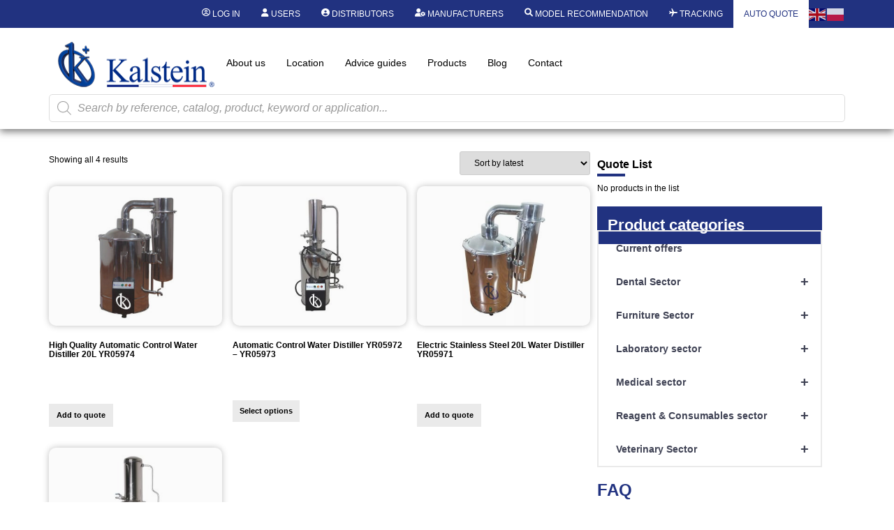

--- FILE ---
content_type: text/html; charset=UTF-8
request_url: https://kalstein.pl/category-product/laboratory-line/water-distiller/water-distiller-single-distillation/
body_size: 49060
content:
<!DOCTYPE html>
<html lang="en-US">
<head>
	<meta charset="UTF-8" />
	<meta name="viewport" content="width=device-width, initial-scale=1, user-scalable=yes" />
	<link rel="profile" href="https://gmpg.org/xfn/11" />
	<link rel="pingback" href="https://kalstein.pl/xmlrpc.php" />
	<meta name='robots' content='index, follow, max-image-preview:large, max-snippet:-1, max-video-preview:-1' />
<meta name="uri-translation" content="on" />
	<!-- This site is optimized with the Yoast SEO plugin v26.7 - https://yoast.com/wordpress/plugins/seo/ -->
	<title>Water Distiller (Single Distillation) archivos - Kalstein</title>
	<link rel="canonical" href="https://kalstein.pl/category-product/laboratory-line/water-distiller/water-distiller-single-distillation/" />
	<meta property="og:locale" content="en_US" />
	<meta property="og:type" content="article" />
	<meta property="og:title" content="Water Distiller (Single Distillation) archivos - Kalstein" />
	<meta property="og:url" content="https://kalstein.pl/category-product/laboratory-line/water-distiller/water-distiller-single-distillation/" />
	<meta property="og:site_name" content="Kalstein" />
	<meta name="twitter:card" content="summary_large_image" />
	<script type="application/ld+json" class="yoast-schema-graph">{"@context":"https://schema.org","@graph":[{"@type":"CollectionPage","@id":"https://kalstein.pl/category-product/laboratory-line/water-distiller/water-distiller-single-distillation/","url":"https://kalstein.pl/category-product/laboratory-line/water-distiller/water-distiller-single-distillation/","name":"Water Distiller (Single Distillation) archivos - Kalstein","isPartOf":{"@id":"https://kalstein.pl/#website"},"primaryImageOfPage":{"@id":"https://kalstein.pl/category-product/laboratory-line/water-distiller/water-distiller-single-distillation/#primaryimage"},"image":{"@id":"https://kalstein.pl/category-product/laboratory-line/water-distiller/water-distiller-single-distillation/#primaryimage"},"thumbnailUrl":"https://kalstein.pl/wp-content/uploads/2025/09/YR05974-1.jpg","breadcrumb":{"@id":"https://kalstein.pl/category-product/laboratory-line/water-distiller/water-distiller-single-distillation/#breadcrumb"},"inLanguage":"en-US"},{"@type":"ImageObject","inLanguage":"en-US","@id":"https://kalstein.pl/category-product/laboratory-line/water-distiller/water-distiller-single-distillation/#primaryimage","url":"https://kalstein.pl/wp-content/uploads/2025/09/YR05974-1.jpg","contentUrl":"https://kalstein.pl/wp-content/uploads/2025/09/YR05974-1.jpg","width":800,"height":800},{"@type":"BreadcrumbList","@id":"https://kalstein.pl/category-product/laboratory-line/water-distiller/water-distiller-single-distillation/#breadcrumb","itemListElement":[{"@type":"ListItem","position":1,"name":"Portada","item":"https://kalstein.pl/"},{"@type":"ListItem","position":2,"name":"Laboratory sector","item":"https://kalstein.pl/category-product/laboratory-line/"},{"@type":"ListItem","position":3,"name":"Water Distiller","item":"https://kalstein.pl/category-product/laboratory-line/water-distiller/"},{"@type":"ListItem","position":4,"name":"Water Distiller (Single Distillation)"}]},{"@type":"WebSite","@id":"https://kalstein.pl/#website","url":"https://kalstein.pl/","name":"Kalstein","description":"Dedicated to the manufacture and export of high quality laboratory equipment and duration.","publisher":{"@id":"https://kalstein.pl/#organization"},"potentialAction":[{"@type":"SearchAction","target":{"@type":"EntryPoint","urlTemplate":"https://kalstein.pl/?s={search_term_string}"},"query-input":{"@type":"PropertyValueSpecification","valueRequired":true,"valueName":"search_term_string"}}],"inLanguage":"en-US"},{"@type":"Organization","@id":"https://kalstein.pl/#organization","name":"Kalstein Chile","url":"https://kalstein.pl/","logo":{"@type":"ImageObject","inLanguage":"en-US","@id":"https://kalstein.pl/#/schema/logo/image/","url":"https://kalstein.pl/wp-content/uploads/2019/11/Perfil_KALSTEIN.png","contentUrl":"https://kalstein.pl/wp-content/uploads/2019/11/Perfil_KALSTEIN.png","width":600,"height":600,"caption":"Kalstein Chile"},"image":{"@id":"https://kalstein.pl/#/schema/logo/image/"}}]}</script>
	<!-- / Yoast SEO plugin. -->


<link rel="alternate" type="application/rss+xml" title="Kalstein &raquo; Feed" href="https://kalstein.pl/feed/" />
<link rel="alternate" type="application/rss+xml" title="Kalstein &raquo; Comments Feed" href="https://kalstein.pl/comments/feed/" />
<link rel="alternate" type="application/rss+xml" title="Kalstein &raquo; Water Distiller (Single Distillation) Category Feed" href="https://kalstein.pl/category-product/laboratory-line/water-distiller/water-distiller-single-distillation/feed/" />
<style id='wp-img-auto-sizes-contain-inline-css'>
img:is([sizes=auto i],[sizes^="auto," i]){contain-intrinsic-size:3000px 1500px}
/*# sourceURL=wp-img-auto-sizes-contain-inline-css */
</style>
<link rel='stylesheet' id='dashicons-css' href='https://kalstein.pl/wp-includes/css/dashicons.min.css?ver=6.9' media='all' />
<style id='dashicons-inline-css'>
[data-font="Dashicons"]:before {font-family: 'Dashicons' !important;content: attr(data-icon) !important;speak: none !important;font-weight: normal !important;font-variant: normal !important;text-transform: none !important;line-height: 1 !important;font-style: normal !important;-webkit-font-smoothing: antialiased !important;-moz-osx-font-smoothing: grayscale !important;}
/*# sourceURL=dashicons-inline-css */
</style>
<link rel='stylesheet' id='elusive-css' href='https://kalstein.pl/wp-content/plugins/menu-icons/vendor/codeinwp/icon-picker/css/types/elusive.min.css?ver=2.0' media='all' />
<link rel='stylesheet' id='menu-icon-font-awesome-css' href='https://kalstein.pl/wp-content/plugins/menu-icons/css/fontawesome/css/all.min.css?ver=5.15.4' media='all' />
<link rel='stylesheet' id='menu-icons-extra-css' href='https://kalstein.pl/wp-content/plugins/menu-icons/css/extra.min.css?ver=0.13.20' media='all' />
<link rel='stylesheet' id='wpb_wmca_accordion_style-css' href='https://kalstein.pl/wp-content/plugins/wpb-accordion-menu-or-category/elementor/../assets/css/wpb_wmca_style.css?ver=1.0' media='all' />
<link rel='stylesheet' id='jkit-elements-main-css' href='https://kalstein.pl/wp-content/plugins/jeg-elementor-kit/assets/css/elements/main.css?ver=3.0.2' media='all' />
<style id='wp-emoji-styles-inline-css'>

	img.wp-smiley, img.emoji {
		display: inline !important;
		border: none !important;
		box-shadow: none !important;
		height: 1em !important;
		width: 1em !important;
		margin: 0 0.07em !important;
		vertical-align: -0.1em !important;
		background: none !important;
		padding: 0 !important;
	}
/*# sourceURL=wp-emoji-styles-inline-css */
</style>
<link rel='stylesheet' id='wp-block-library-css' href='https://kalstein.pl/wp-includes/css/dist/block-library/style.min.css?ver=6.9' media='all' />
<style id='b3dviewer-modelviewer-style-inline-css'>
.b3dviewer-wrapper{height:100%;max-width:100%;min-width:150px;width:100%}.b3dviewer-wrapper:fullscreen{background:#fff}.b3dviewer .activate_ar{background-color:#fff;border:none;border-radius:4px;position:absolute;right:16px;top:16px}.b3dviewer aligncenter{text-align:left}.b3dviewer-wrapper model-viewer{height:100%;position:relative;width:100%}.b3dviewer-wrapper .slider{bottom:16px;overflow:hidden;position:absolute;text-align:center;width:-moz-fit-content;width:fit-content}.b3dviewer-wrapper *{box-sizing:border-box}.b3dviewer-wrapper .slides{display:flex;overflow-x:auto;scroll-behavior:smooth;scroll-snap-type:x mandatory;-webkit-overflow-scrolling:touch;margin-left:10px;overflow-y:hidden}.modelThumbs .selected,.slides .slide.selected{border:2px solid #b3b3b3}.slideController{align-items:center;display:flex;justify-content:space-between;position:absolute;top:50%;width:100%}.slideController .arrow-left,.slideController .arrow-right{cursor:pointer}.slideController .arrow-left.disabled,.slideController .arrow-right.disabled{cursor:not-allowed;opacity:.3}.slides .slide{background-color:#fff;background-position:50%;background-repeat:no-repeat;background-size:contain;border:none;border-radius:5px;cursor:pointer;display:flex;flex-shrink:0;height:90px;margin-right:10px;padding:5px;scroll-snap-align:start;width:90px}@media(max-width:576px){.slides .slide{height:60px;width:60px}}.slides .slide-number{background:#ebebeb;text-align:center}.slides .slide-number span{color:#666;font-size:65px;margin:auto;text-align:center}.b3dviewer-wrapper .slide img{border-radius:5px;width:100%}.b3dviewer-wrapper .slide img,.modelViewerBlock .woocommerce .bp_model_parent.b3dviewer-wrapper img,.woocommerce div.product div.images img{height:100%;-o-object-fit:cover;object-fit:cover}.bp_model_parent{max-width:100%}.bp_model_parent .DMC canvas{pointer-events:none}.bp_model_parent:fullscreen{height:100vh}.bp_model_parent:fullscreen .online_3d_viewer{height:100vh!important;width:100vw!important}.online_3d_viewer{align-items:center;display:flex;flex-direction:column;justify-content:center;max-width:100%}.online_3d_viewer div:last-child{text-align:center;vertical-align:center}#openBtn{bottom:10px;box-sizing:border-box;padding:5px;right:10px}#closeBtn,#openBtn{position:absolute;z-index:999999;fill:#333;background:#fff;border-radius:2px;cursor:pointer}#closeBtn{display:none;right:20px;top:10px}.b3dviewer .fullscreen #closeBtn{display:block}.modelViewerBlock,.modelViewerBlock.b3dviewer{max-width:100%}.modelViewerBlock .alignend,.modelViewerBlock .alignright,.modelViewerBlock.b3dviewer .alignend,.modelViewerBlock.b3dviewer .alignright{float:none;margin-left:auto}.modelViewerBlock .aligncenter,.modelViewerBlock.b3dviewer .aligncenter{margin-left:auto;margin-right:auto}.modelViewerBlock .alignleft,.modelViewerBlock .alignstart,.modelViewerBlock.b3dviewer .alignleft,.modelViewerBlock.b3dviewer .alignstart{float:none;margin-right:auto}.modelViewerBlock .fullscreen,.modelViewerBlock.b3dviewer .fullscreen{animation-duration:.5s;animation-name:fullscreen;background:#fff;height:100vh!important;left:0;position:fixed;top:0;width:100vw!important;z-index:99999}.modelViewerBlock #openBtn,.modelViewerBlock.b3dviewer #openBtn{display:none}@media screen and (max-width:768px){.modelViewerBlock #openBtn,.modelViewerBlock.b3dviewer #openBtn{display:block}}.modelViewerBlock .bp_model_parent:fullscreen #openBtn,.modelViewerBlock.b3dviewer .bp_model_parent:fullscreen #openBtn{display:none}.modelViewerBlock .bp_model_parent:fullscreen #closeBtn,.modelViewerBlock.b3dviewer .bp_model_parent:fullscreen #closeBtn{display:block}.modelViewerBlock #default-poster,.modelViewerBlock.b3dviewer #default-poster{background-color:transparent;background-size:cover;border:none;height:100%;outline:none;width:100%}.modelViewerBlock .modelThumbs,.modelViewerBlock.b3dviewer .modelThumbs{display:flex;flex-wrap:wrap;gap:10px;margin-top:10px;max-width:100%}.modelViewerBlock .modelThumbs .thumbsItem,.modelViewerBlock.b3dviewer .modelThumbs .thumbsItem{cursor:pointer;height:80px;width:100px}.b3dviewer-wrapper .select{background:#fff;border-radius:3px;display:inline-block;margin-left:5px;margin-top:5px;padding:5px 12px}.b3dviewer-wrapper .select select{display:inline-block;padding:0 24px 0 8px;width:auto}.percentageWrapper .overlay{background:rgba(51,51,51,.631);height:100%;left:0;position:absolute;top:0;width:100%}.percentageWrapper .percentage{color:#fff;left:50%;position:absolute;top:50%;transform:translate(-50%,-50%)}.b3dviewer .fullscreen model-viewer{height:100%!important}model-viewer.hide_progressbar::part(default-progress-bar){display:none}.woocommerce-page #content .ast-woocommerce-container div.product .b3dviewer_woo_wrapper div.images,.woocommerce-page .b3dviewer_woo_wrapper .b3dviewer.woocommerce,.woocommerce-page .b3dviewer_woo_wrapper .woocommerce-product-gallery.images,.woocommerce-product-gallery.images .b3dviewer.woocommerce{width:100%}.woocommerce #content div.product .product-summary-wrapper div.images:not(.avada-product-gallery){width:48%}.woocommerce #content div.product .owp-product-nav-wrap+div.images{width:52%}div#st-primary-content .product.type-product .woocommerce-product-gallery.images.images{width:44%}.b3dviewer_woo_wrapper{display:flex;flex-direction:column;float:left;width:48%}.woocommerce-page .product .b3dviewer.woocommerce:not(.b3dviewer_woo_wrapper .b3dviewer.woocommerce){float:left;width:48%}#animations{font-size:16px}.b3dviewer-wrapper .select{display:none;margin-right:10px}.b3dviewer-wrapper .select select{margin-left:10px}.fullscreen .online_3d_viewer,.fullscreen canvas{height:100%!important;width:100%!important}.woocommerce-product-gallery.woocommerce-product-gallery--with-images:not(.avada-product-gallery){display:flex;flex-direction:column}.woocommerce #content div.product div.images.avada-product-gallery{display:block!important;float:left;width:500px}.theme-woodmart .woocommerce-product-gallery.woocommerce-product-gallery--with-images{flex-direction:row}.modelViewerBlock #default-poster{pointer-events:none}@media only screen and (min-width:768px){.woocommerce #content .shoptimizer-archive div.product div.images{width:60%}}.bp3dv-model-main{bottom:0;left:0;overflow:hidden;right:0;text-align:center;top:0;-webkit-overflow-scrolling:touch;display:none;opacity:0;outline:0;overflow-x:hidden;overflow-y:auto;transition:opacity .15s linear,z-index .15;z-index:-1}.bp3dv-model-main:target{z-index:99999}.bp3dv-model-main:target,.model-open{height:auto;opacity:1;overflow:hidden;position:fixed}.model-open{display:block;z-index:9999999}.bp3dv-model-inner{display:inline-block;margin:30px auto;max-width:90%;transform:translateY(-25%);transition:transform .3s ease-out;vertical-align:middle;width:900px}.bp3dv-model-wrap{background-clip:padding-box;background-color:#fff;border:1px solid #999;border:1px solid rgba(0,0,0,.2);border-radius:6px;box-shadow:0 3px 9px rgba(0,0,0,.5);box-sizing:border-box;display:block;max-height:calc(100vh - 70px);outline:0;padding:20px;position:relative;text-align:left;width:100%}.bp3dv-model-main:target,.model-open .bp3dv-model-inner{position:relative;transform:translate(0);z-index:9999}.bp3dv-model-main:target,.model-open .bg-overlay{background:rgba(0,0,0,.8);position:fixed;z-index:99}.bg-overlay{background:transparent;bottom:0;height:100vh;left:0;right:0;top:0;transition:background .15s linear;width:100%;z-index:0}.close-btn{color:#fff;cursor:pointer;font-family:none;font-size:30px;font-weight:700;line-height:135%;position:absolute;right:-15px;top:-35px;z-index:99}@media screen and (min-width:800px){.bp3dv-model-main:before{content:"";display:inline-block;height:auto;height:100%;margin-right:0;vertical-align:middle}}@media screen and (max-width:799px){.bp3dv-model-inner{margin-top:45px}}.bp3dv_a_popup_opener{position:relative}.bp3dv_a_popup_opener:before{content:"";cursor:pointer;display:inline-block;height:100%;position:absolute;width:100%;z-index:9999}.bp3dv_play_icon:before{color:#fff;content:"";font-family:FontAwesome;font-size:100px;height:auto;left:50%;opacity:.8;position:absolute;text-shadow:0 0 30px rgba(0,0,0,.5);top:50%;transform:translate(-50%,-50%);-webkit-transform:translate(-50%,-50%);width:auto}.bp3dv_play_icon:before:hover:before{color:#eee}.bp3d_custom_selector_models{height:0;overflow:hidden}.single-product #main-content>.clearfix,.single-product.et_pb_pagebuilder_layout .clearfix>.woocommerce-product-gallery{display:none}.woocommerce-product-gallery .position_top{margin-bottom:10px}.woocommerce-product-gallery .position_bottom{margin-top:10px}.type-product.product .product-summary-wrapper .product-modal-wrap .woocommerce-product-gallery.images{display:block}.modelViewerBlock .view_3d,.modelViewerBlock .view_img{display:none}.modelViewerBlock .position-bottom-left,.modelViewerBlock .position-bottom-right,.modelViewerBlock .position-top-left,.modelViewerBlock .position-top-right{display:flex;flex-direction:column;gap:10px;position:absolute}.modelViewerBlock .position-bottom-left{bottom:10px;left:10px}.modelViewerBlock .position-bottom-right{bottom:10px;right:10px}.modelViewerBlock .position-top-right{right:10px;top:10px}.modelViewerBlock .position-top-left{left:10px;top:10px}.modelViewerBlock .fullscreen-close{display:none}.modelViewerBlock .b3dviewer-wrapper.fullscreen .fullscreen-close{display:block}.modelViewerBlock .bp_model_parent:fullscreen .fullscreen-close{display:block}.modelViewerBlock .bp_model_parent:fullscreen .fullscreen-open{display:none}.modelViewerBlock .control-btn{background:#fff;border:1px solid #e8e8e8;border-radius:5px;box-sizing:border-box;cursor:pointer;height:35px;padding:4px;width:35px;z-index:999}.modelViewerBlock .ar-qrcode{display:flex}.modelViewerBlock .ar-qrcode .qr-content{align-items:center;background:#fff;border:1px solid #e8e8e8;border-radius:5px;bottom:0;box-sizing:border-box;display:none;flex-direction:column;font-size:12px;justify-content:center;left:45px;overflow:hidden;padding-top:10px;position:absolute;text-align:center;transition:all .3s ease-in-out;width:145px;z-index:999}.modelViewerBlock .ar-qrcode .qr-content p{line-height:normal;margin:0 10px}.modelViewerBlock .ar-qrcode .close{display:none}.modelViewerBlock .ar-qrcode.active .qr-content{display:flex;width:100px}.modelViewerBlock .ar-qrcode.active .ar-qr-opener{display:none}.modelViewerBlock .ar-qrcode.active .close{display:block}.modelViewerBlock .hotspot{background-color:#fff;border:none;border-radius:10px;box-sizing:border-box;display:block;height:20px;padding:0;pointer-events:none;width:20px}.modelViewerBlock .view-button{background:#fff;border:none;border-radius:4px;box-shadow:0 2px 4px rgba(0,0,0,.25);box-sizing:border-box;color:rgba(0,0,0,.8);display:block;font-family:Futura,Helvetica Neue,sans-serif;font-size:12px;font-weight:700;max-width:128px;outline:none;overflow-wrap:break-word;padding:10px;position:absolute;transform:translate3d(-50%,-50%,0);width:-moz-max-content;width:max-content}.modelViewerBlock .annotation{background-color:#fff;border:1px solid #e8e8e8;border-radius:10px;color:#222;max-width:-moz-max-content;max-width:max-content;padding:6px 9px;position:absolute;transform:translate(10px,10px);white-space:pre-wrap;width:200px}.modelViewerBlock .style-1.view-button{height:-moz-max-content;height:max-content;padding:6px 9px;width:-moz-max-content;width:max-content}.modelViewerBlock .style-2 .annotation{left:10px;top:22px}.modelViewerBlock .style-2.view-button{border-radius:50px;padding:6px 9px}.modelViewerBlock .style-3 .annotation,.modelViewerBlock .style-4 .annotation{display:none;left:10px;top:20px}.modelViewerBlock .style-3.view-button,.modelViewerBlock .style-4.view-button{border-radius:50px;padding:6px 9px}.modelViewerBlock .style-3.view-button:hover .annotation,.modelViewerBlock .style-4.view-button:hover .annotation{display:block}.modelViewerBlock .style-4.view-button{background-color:transparent;padding:0}.modelViewerBlock .style-4 .hotspot-icon{background:#fff;border-radius:50px;height:24px;width:24px}.productListItem{background:hsla(0,0%,87%,.118);height:100%;left:0;overflow:hidden;position:absolute;top:0;width:100%;z-index:1}.productListItem .b3dviewer-wrapper{visibility:hidden}.productListItem .cameraBtn{display:none}.productListItem .view_3d,.productListItem .view_img{bottom:10px;position:absolute;right:10px}.productListItem .view_img{right:10px;top:10px}.productListItem .view_3d{display:block}.productListItem.active .b3dviewer-wrapper{visibility:visible}.productListItem.active .view_3d{display:none}.productListItem.active .view_img{display:block;z-index:999}.woocommerce div.product div.images .bp3d_slick_model_container img{display:none}#bp3d-viewer-1 .b3dviewer-wrapper.fullscreen{height:100vh;left:0;overflow:hidden;position:fixed;top:0;width:100vw;z-index:999}@media screen and (max-width:768px){.bluePlaylist{height:auto!important;max-height:-moz-fit-content!important;max-height:fit-content!important}}

/*# sourceURL=https://kalstein.pl/wp-content/plugins/3d-viewer-premium/build/blocks/3d-viewer/view.css */
</style>
<link rel='stylesheet' id='bp3d-custom-style-css' href='https://kalstein.pl/wp-content/plugins/3d-viewer-premium/public/css/custom-style.css?ver=1.8.2' media='all' />
<style id='global-styles-inline-css'>
:root{--wp--preset--aspect-ratio--square: 1;--wp--preset--aspect-ratio--4-3: 4/3;--wp--preset--aspect-ratio--3-4: 3/4;--wp--preset--aspect-ratio--3-2: 3/2;--wp--preset--aspect-ratio--2-3: 2/3;--wp--preset--aspect-ratio--16-9: 16/9;--wp--preset--aspect-ratio--9-16: 9/16;--wp--preset--color--black: #000000;--wp--preset--color--cyan-bluish-gray: #abb8c3;--wp--preset--color--white: #ffffff;--wp--preset--color--pale-pink: #f78da7;--wp--preset--color--vivid-red: #cf2e2e;--wp--preset--color--luminous-vivid-orange: #ff6900;--wp--preset--color--luminous-vivid-amber: #fcb900;--wp--preset--color--light-green-cyan: #7bdcb5;--wp--preset--color--vivid-green-cyan: #00d084;--wp--preset--color--pale-cyan-blue: #8ed1fc;--wp--preset--color--vivid-cyan-blue: #0693e3;--wp--preset--color--vivid-purple: #9b51e0;--wp--preset--gradient--vivid-cyan-blue-to-vivid-purple: linear-gradient(135deg,rgb(6,147,227) 0%,rgb(155,81,224) 100%);--wp--preset--gradient--light-green-cyan-to-vivid-green-cyan: linear-gradient(135deg,rgb(122,220,180) 0%,rgb(0,208,130) 100%);--wp--preset--gradient--luminous-vivid-amber-to-luminous-vivid-orange: linear-gradient(135deg,rgb(252,185,0) 0%,rgb(255,105,0) 100%);--wp--preset--gradient--luminous-vivid-orange-to-vivid-red: linear-gradient(135deg,rgb(255,105,0) 0%,rgb(207,46,46) 100%);--wp--preset--gradient--very-light-gray-to-cyan-bluish-gray: linear-gradient(135deg,rgb(238,238,238) 0%,rgb(169,184,195) 100%);--wp--preset--gradient--cool-to-warm-spectrum: linear-gradient(135deg,rgb(74,234,220) 0%,rgb(151,120,209) 20%,rgb(207,42,186) 40%,rgb(238,44,130) 60%,rgb(251,105,98) 80%,rgb(254,248,76) 100%);--wp--preset--gradient--blush-light-purple: linear-gradient(135deg,rgb(255,206,236) 0%,rgb(152,150,240) 100%);--wp--preset--gradient--blush-bordeaux: linear-gradient(135deg,rgb(254,205,165) 0%,rgb(254,45,45) 50%,rgb(107,0,62) 100%);--wp--preset--gradient--luminous-dusk: linear-gradient(135deg,rgb(255,203,112) 0%,rgb(199,81,192) 50%,rgb(65,88,208) 100%);--wp--preset--gradient--pale-ocean: linear-gradient(135deg,rgb(255,245,203) 0%,rgb(182,227,212) 50%,rgb(51,167,181) 100%);--wp--preset--gradient--electric-grass: linear-gradient(135deg,rgb(202,248,128) 0%,rgb(113,206,126) 100%);--wp--preset--gradient--midnight: linear-gradient(135deg,rgb(2,3,129) 0%,rgb(40,116,252) 100%);--wp--preset--font-size--small: 13px;--wp--preset--font-size--medium: 20px;--wp--preset--font-size--large: 36px;--wp--preset--font-size--x-large: 42px;--wp--preset--spacing--20: 0.44rem;--wp--preset--spacing--30: 0.67rem;--wp--preset--spacing--40: 1rem;--wp--preset--spacing--50: 1.5rem;--wp--preset--spacing--60: 2.25rem;--wp--preset--spacing--70: 3.38rem;--wp--preset--spacing--80: 5.06rem;--wp--preset--shadow--natural: 6px 6px 9px rgba(0, 0, 0, 0.2);--wp--preset--shadow--deep: 12px 12px 50px rgba(0, 0, 0, 0.4);--wp--preset--shadow--sharp: 6px 6px 0px rgba(0, 0, 0, 0.2);--wp--preset--shadow--outlined: 6px 6px 0px -3px rgb(255, 255, 255), 6px 6px rgb(0, 0, 0);--wp--preset--shadow--crisp: 6px 6px 0px rgb(0, 0, 0);}:root { --wp--style--global--content-size: 800px;--wp--style--global--wide-size: 1200px; }:where(body) { margin: 0; }.wp-site-blocks > .alignleft { float: left; margin-right: 2em; }.wp-site-blocks > .alignright { float: right; margin-left: 2em; }.wp-site-blocks > .aligncenter { justify-content: center; margin-left: auto; margin-right: auto; }:where(.wp-site-blocks) > * { margin-block-start: 24px; margin-block-end: 0; }:where(.wp-site-blocks) > :first-child { margin-block-start: 0; }:where(.wp-site-blocks) > :last-child { margin-block-end: 0; }:root { --wp--style--block-gap: 24px; }:root :where(.is-layout-flow) > :first-child{margin-block-start: 0;}:root :where(.is-layout-flow) > :last-child{margin-block-end: 0;}:root :where(.is-layout-flow) > *{margin-block-start: 24px;margin-block-end: 0;}:root :where(.is-layout-constrained) > :first-child{margin-block-start: 0;}:root :where(.is-layout-constrained) > :last-child{margin-block-end: 0;}:root :where(.is-layout-constrained) > *{margin-block-start: 24px;margin-block-end: 0;}:root :where(.is-layout-flex){gap: 24px;}:root :where(.is-layout-grid){gap: 24px;}.is-layout-flow > .alignleft{float: left;margin-inline-start: 0;margin-inline-end: 2em;}.is-layout-flow > .alignright{float: right;margin-inline-start: 2em;margin-inline-end: 0;}.is-layout-flow > .aligncenter{margin-left: auto !important;margin-right: auto !important;}.is-layout-constrained > .alignleft{float: left;margin-inline-start: 0;margin-inline-end: 2em;}.is-layout-constrained > .alignright{float: right;margin-inline-start: 2em;margin-inline-end: 0;}.is-layout-constrained > .aligncenter{margin-left: auto !important;margin-right: auto !important;}.is-layout-constrained > :where(:not(.alignleft):not(.alignright):not(.alignfull)){max-width: var(--wp--style--global--content-size);margin-left: auto !important;margin-right: auto !important;}.is-layout-constrained > .alignwide{max-width: var(--wp--style--global--wide-size);}body .is-layout-flex{display: flex;}.is-layout-flex{flex-wrap: wrap;align-items: center;}.is-layout-flex > :is(*, div){margin: 0;}body .is-layout-grid{display: grid;}.is-layout-grid > :is(*, div){margin: 0;}body{padding-top: 0px;padding-right: 0px;padding-bottom: 0px;padding-left: 0px;}a:where(:not(.wp-element-button)){text-decoration: underline;}:root :where(.wp-element-button, .wp-block-button__link){background-color: #32373c;border-width: 0;color: #fff;font-family: inherit;font-size: inherit;font-style: inherit;font-weight: inherit;letter-spacing: inherit;line-height: inherit;padding-top: calc(0.667em + 2px);padding-right: calc(1.333em + 2px);padding-bottom: calc(0.667em + 2px);padding-left: calc(1.333em + 2px);text-decoration: none;text-transform: inherit;}.has-black-color{color: var(--wp--preset--color--black) !important;}.has-cyan-bluish-gray-color{color: var(--wp--preset--color--cyan-bluish-gray) !important;}.has-white-color{color: var(--wp--preset--color--white) !important;}.has-pale-pink-color{color: var(--wp--preset--color--pale-pink) !important;}.has-vivid-red-color{color: var(--wp--preset--color--vivid-red) !important;}.has-luminous-vivid-orange-color{color: var(--wp--preset--color--luminous-vivid-orange) !important;}.has-luminous-vivid-amber-color{color: var(--wp--preset--color--luminous-vivid-amber) !important;}.has-light-green-cyan-color{color: var(--wp--preset--color--light-green-cyan) !important;}.has-vivid-green-cyan-color{color: var(--wp--preset--color--vivid-green-cyan) !important;}.has-pale-cyan-blue-color{color: var(--wp--preset--color--pale-cyan-blue) !important;}.has-vivid-cyan-blue-color{color: var(--wp--preset--color--vivid-cyan-blue) !important;}.has-vivid-purple-color{color: var(--wp--preset--color--vivid-purple) !important;}.has-black-background-color{background-color: var(--wp--preset--color--black) !important;}.has-cyan-bluish-gray-background-color{background-color: var(--wp--preset--color--cyan-bluish-gray) !important;}.has-white-background-color{background-color: var(--wp--preset--color--white) !important;}.has-pale-pink-background-color{background-color: var(--wp--preset--color--pale-pink) !important;}.has-vivid-red-background-color{background-color: var(--wp--preset--color--vivid-red) !important;}.has-luminous-vivid-orange-background-color{background-color: var(--wp--preset--color--luminous-vivid-orange) !important;}.has-luminous-vivid-amber-background-color{background-color: var(--wp--preset--color--luminous-vivid-amber) !important;}.has-light-green-cyan-background-color{background-color: var(--wp--preset--color--light-green-cyan) !important;}.has-vivid-green-cyan-background-color{background-color: var(--wp--preset--color--vivid-green-cyan) !important;}.has-pale-cyan-blue-background-color{background-color: var(--wp--preset--color--pale-cyan-blue) !important;}.has-vivid-cyan-blue-background-color{background-color: var(--wp--preset--color--vivid-cyan-blue) !important;}.has-vivid-purple-background-color{background-color: var(--wp--preset--color--vivid-purple) !important;}.has-black-border-color{border-color: var(--wp--preset--color--black) !important;}.has-cyan-bluish-gray-border-color{border-color: var(--wp--preset--color--cyan-bluish-gray) !important;}.has-white-border-color{border-color: var(--wp--preset--color--white) !important;}.has-pale-pink-border-color{border-color: var(--wp--preset--color--pale-pink) !important;}.has-vivid-red-border-color{border-color: var(--wp--preset--color--vivid-red) !important;}.has-luminous-vivid-orange-border-color{border-color: var(--wp--preset--color--luminous-vivid-orange) !important;}.has-luminous-vivid-amber-border-color{border-color: var(--wp--preset--color--luminous-vivid-amber) !important;}.has-light-green-cyan-border-color{border-color: var(--wp--preset--color--light-green-cyan) !important;}.has-vivid-green-cyan-border-color{border-color: var(--wp--preset--color--vivid-green-cyan) !important;}.has-pale-cyan-blue-border-color{border-color: var(--wp--preset--color--pale-cyan-blue) !important;}.has-vivid-cyan-blue-border-color{border-color: var(--wp--preset--color--vivid-cyan-blue) !important;}.has-vivid-purple-border-color{border-color: var(--wp--preset--color--vivid-purple) !important;}.has-vivid-cyan-blue-to-vivid-purple-gradient-background{background: var(--wp--preset--gradient--vivid-cyan-blue-to-vivid-purple) !important;}.has-light-green-cyan-to-vivid-green-cyan-gradient-background{background: var(--wp--preset--gradient--light-green-cyan-to-vivid-green-cyan) !important;}.has-luminous-vivid-amber-to-luminous-vivid-orange-gradient-background{background: var(--wp--preset--gradient--luminous-vivid-amber-to-luminous-vivid-orange) !important;}.has-luminous-vivid-orange-to-vivid-red-gradient-background{background: var(--wp--preset--gradient--luminous-vivid-orange-to-vivid-red) !important;}.has-very-light-gray-to-cyan-bluish-gray-gradient-background{background: var(--wp--preset--gradient--very-light-gray-to-cyan-bluish-gray) !important;}.has-cool-to-warm-spectrum-gradient-background{background: var(--wp--preset--gradient--cool-to-warm-spectrum) !important;}.has-blush-light-purple-gradient-background{background: var(--wp--preset--gradient--blush-light-purple) !important;}.has-blush-bordeaux-gradient-background{background: var(--wp--preset--gradient--blush-bordeaux) !important;}.has-luminous-dusk-gradient-background{background: var(--wp--preset--gradient--luminous-dusk) !important;}.has-pale-ocean-gradient-background{background: var(--wp--preset--gradient--pale-ocean) !important;}.has-electric-grass-gradient-background{background: var(--wp--preset--gradient--electric-grass) !important;}.has-midnight-gradient-background{background: var(--wp--preset--gradient--midnight) !important;}.has-small-font-size{font-size: var(--wp--preset--font-size--small) !important;}.has-medium-font-size{font-size: var(--wp--preset--font-size--medium) !important;}.has-large-font-size{font-size: var(--wp--preset--font-size--large) !important;}.has-x-large-font-size{font-size: var(--wp--preset--font-size--x-large) !important;}
:root :where(.wp-block-pullquote){font-size: 1.5em;line-height: 1.6;}
/*# sourceURL=global-styles-inline-css */
</style>
<link rel='stylesheet' id='contact-form-7-css' href='https://kalstein.pl/wp-content/plugins/contact-form-7/includes/css/styles.css?ver=6.1.4' media='all' />
<link rel='stylesheet' id='woocommerce-layout-css' href='https://kalstein.pl/wp-content/plugins/woocommerce/assets/css/woocommerce-layout.css?ver=10.4.3' media='all' />
<link rel='stylesheet' id='woocommerce-smallscreen-css' href='https://kalstein.pl/wp-content/plugins/woocommerce/assets/css/woocommerce-smallscreen.css?ver=10.4.3' media='only screen and (max-width: 768px)' />
<link rel='stylesheet' id='woocommerce-general-css' href='https://kalstein.pl/wp-content/plugins/woocommerce/assets/css/woocommerce.css?ver=10.4.3' media='all' />
<style id='woocommerce-inline-inline-css'>
.woocommerce form .form-row .required { visibility: visible; }
/*# sourceURL=woocommerce-inline-inline-css */
</style>
<link rel='stylesheet' id='wpcf7-redirect-script-frontend-css' href='https://kalstein.pl/wp-content/plugins/wpcf7-redirect/build/assets/frontend-script.css?ver=2c532d7e2be36f6af233' media='all' />
<link rel='stylesheet' id='dgwt-wcas-style-css' href='https://kalstein.pl/wp-content/plugins/ajax-search-for-woocommerce-premium/assets/css/style.min.css?ver=1.30.1' media='all' />
<link rel='stylesheet' id='elementor-frontend-css' href='https://kalstein.pl/wp-content/plugins/elementor/assets/css/frontend.min.css?ver=3.34.1' media='all' />
<link rel='stylesheet' id='elementor-post-82234-css' href='https://kalstein.pl/wp-content/uploads/elementor/css/post-82234.css?ver=1767883830' media='all' />
<link rel='stylesheet' id='hello-elementor-css' href='https://kalstein.pl/wp-content/themes/hello-elementor/assets/css/reset.css?ver=3.4.5' media='all' />
<link rel='stylesheet' id='hello-elementor-theme-style-css' href='https://kalstein.pl/wp-content/themes/hello-elementor/assets/css/theme.css?ver=3.4.5' media='all' />
<link rel='stylesheet' id='hello-elementor-header-footer-css' href='https://kalstein.pl/wp-content/themes/hello-elementor/assets/css/header-footer.css?ver=3.4.5' media='all' />
<link rel='stylesheet' id='widget-woocommerce-products-css' href='https://kalstein.pl/wp-content/plugins/elementor-pro/assets/css/widget-woocommerce-products.min.css?ver=3.32.0' media='all' />
<link rel='stylesheet' id='widget-heading-css' href='https://kalstein.pl/wp-content/plugins/elementor/assets/css/widget-heading.min.css?ver=3.34.1' media='all' />
<link rel='stylesheet' id='widget-divider-css' href='https://kalstein.pl/wp-content/plugins/elementor/assets/css/widget-divider.min.css?ver=3.34.1' media='all' />
<link rel='stylesheet' id='elementor-post-82243-css' href='https://kalstein.pl/wp-content/uploads/elementor/css/post-82243.css?ver=1767883903' media='all' />
<link rel='stylesheet' id='yith_ywraq_frontend-css' href='https://kalstein.pl/wp-content/plugins/yith-woocommerce-request-a-quote-premium/assets/css/ywraq-frontend.css?ver=4.39.0' media='all' />
<style id='yith_ywraq_frontend-inline-css'>
:root {
		--ywraq_layout_button_bg_color: rgb(234,234,234);
		--ywraq_layout_button_bg_color_hover: rgb(33,50,128);
		--ywraq_layout_button_border_color: rgb(234,234,234);
		--ywraq_layout_button_border_color_hover: rgb(33,50,128);
		--ywraq_layout_button_color: rgb(0,0,0);
		--ywraq_layout_button_color_hover: #ffffff;
		
		--ywraq_checkout_button_bg_color: rgb(234,234,234);
		--ywraq_checkout_button_bg_color_hover: rgb(33,50,128);
		--ywraq_checkout_button_border_color: rgb(234,234,234);
		--ywraq_checkout_button_border_color_hover: rgb(33,50,128);
		--ywraq_checkout_button_color: rgb(0,0,0);
		--ywraq_checkout_button_color_hover: #ffffff;
		
		--ywraq_accept_button_bg_color: #0066b4;
		--ywraq_accept_button_bg_color_hover: #044a80;
		--ywraq_accept_button_border_color: #0066b4;
		--ywraq_accept_button_border_color_hover: #044a80;
		--ywraq_accept_button_color: #ffffff;
		--ywraq_accept_button_color_hover: #ffffff;
		
		--ywraq_reject_button_bg_color: transparent;
		--ywraq_reject_button_bg_color_hover: #CC2B2B;
		--ywraq_reject_button_border_color: #CC2B2B;
		--ywraq_reject_button_border_color_hover: #CC2B2B;
		--ywraq_reject_button_color: #CC2B2B;
		--ywraq_reject_button_color_hover: #ffffff;
		}		
.woocommerce.single-product button.single_add_to_cart_button.button {margin-right: 5px;}
	.woocommerce.single-product .product .yith-ywraq-add-to-quote {display: inline-block; vertical-align: middle;margin-top: 5px;}
	
/*# sourceURL=yith_ywraq_frontend-inline-css */
</style>
<link rel='stylesheet' id='eael-general-css' href='https://kalstein.pl/wp-content/plugins/essential-addons-for-elementor-lite/assets/front-end/css/view/general.min.css?ver=6.5.5' media='all' />
<script src="https://kalstein.pl/wp-includes/js/jquery/jquery.min.js?ver=3.7.1" id="jquery-core-js"></script>
<script src="https://kalstein.pl/wp-includes/js/jquery/jquery-migrate.min.js?ver=3.4.1" id="jquery-migrate-js"></script>
<script src="https://kalstein.pl/wp-content/plugins/woocommerce/assets/js/jquery-blockui/jquery.blockUI.min.js?ver=2.7.0-wc.10.4.3" id="wc-jquery-blockui-js" defer data-wp-strategy="defer"></script>
<script id="wc-add-to-cart-js-extra">
var wc_add_to_cart_params = {"ajax_url":"/wp-admin/admin-ajax.php","wc_ajax_url":"/?wc-ajax=%%endpoint%%","i18n_view_cart":"View cart","cart_url":"https://kalstein.pl","is_cart":"","cart_redirect_after_add":"no","gt_translate_keys":["i18n_view_cart",{"key":"cart_url","format":"url"}]};
//# sourceURL=wc-add-to-cart-js-extra
</script>
<script src="https://kalstein.pl/wp-content/plugins/woocommerce/assets/js/frontend/add-to-cart.min.js?ver=10.4.3" id="wc-add-to-cart-js" defer data-wp-strategy="defer"></script>
<script src="https://kalstein.pl/wp-content/plugins/woocommerce/assets/js/js-cookie/js.cookie.min.js?ver=2.1.4-wc.10.4.3" id="wc-js-cookie-js" defer data-wp-strategy="defer"></script>
<script id="woocommerce-js-extra">
var woocommerce_params = {"ajax_url":"/wp-admin/admin-ajax.php","wc_ajax_url":"/?wc-ajax=%%endpoint%%","i18n_password_show":"Show password","i18n_password_hide":"Hide password"};
//# sourceURL=woocommerce-js-extra
</script>
<script src="https://kalstein.pl/wp-content/plugins/woocommerce/assets/js/frontend/woocommerce.min.js?ver=10.4.3" id="woocommerce-js" defer data-wp-strategy="defer"></script>
<link rel="https://api.w.org/" href="https://kalstein.pl/wp-json/" /><link rel="alternate" title="JSON" type="application/json" href="https://kalstein.pl/wp-json/wp/v2/product_cat/3596" /><link rel="EditURI" type="application/rsd+xml" title="RSD" href="https://kalstein.pl/xmlrpc.php?rsd" />
<meta name="generator" content="WordPress 6.9" />
<meta name="generator" content="WooCommerce 10.4.3" />
<!-- start Simple Custom CSS and JS -->
<style>
h1.entry-title {
    display: none;
}

input.wpcf7-form-control.wpcf7-text.wpcf7-validates-as-required {
    padding: 5px;
    border-color: #ddd;
    padding-right: 180px;
}

select.wpcf7-form-control.wpcf7-select {
    padding-right: 300px;
    border-color: #ddd;
}

textarea.wpcf7-form-control.wpcf7-textarea.wpcf7-validates-as-required {
    border-color: #ddd;
    padding-right: 180px;
}

@media screen and (min-width: 1024px) {
    .ywraq-with-form .ywraq-form-table-wrapper.wide {
        grid-column-gap: 30px;

    }
}

.elementor-103668 .elementor-element.elementor-element-7b9af747 .jeg-elementor-kit.jkit-product-grid .product .button {
    margin: 0px 0px 0px 0px;
    padding: 10px 10px 10px 10px;
    font-size: 10px;
    background-color: #EAEAEA;
    display: none;
}

model-viewer {
    background-color: #ffffff !important;
}

.productListItem .b3dviewer-wrapper {
    visibility: visible !important;
}

#model117949 model-viewer {
    background-color: transparent !important;
}

#model117942 model-viewer {
    background-color: transparent !important;
}

#model117944 model-viewer {
    background-color: transparent !important;
}

#model117947 model-viewer {
    background-color: transparent !important;
}

#model117948 model-viewer {
    background-color: transparent !important;
}

#model114293 model-viewer {
    background-color: transparent !important;
}</style>
<!-- end Simple Custom CSS and JS -->
		<style>
			.dgwt-wcas-ico-magnifier,.dgwt-wcas-ico-magnifier-handler{max-width:20px}		</style>
			<noscript><style>.woocommerce-product-gallery{ opacity: 1 !important; }</style></noscript>
	<meta name="generator" content="Elementor 3.34.1; features: e_font_icon_svg, additional_custom_breakpoints; settings: css_print_method-external, google_font-disabled, font_display-swap">
			<style>
				.e-con.e-parent:nth-of-type(n+4):not(.e-lazyloaded):not(.e-no-lazyload),
				.e-con.e-parent:nth-of-type(n+4):not(.e-lazyloaded):not(.e-no-lazyload) * {
					background-image: none !important;
				}
				@media screen and (max-height: 1024px) {
					.e-con.e-parent:nth-of-type(n+3):not(.e-lazyloaded):not(.e-no-lazyload),
					.e-con.e-parent:nth-of-type(n+3):not(.e-lazyloaded):not(.e-no-lazyload) * {
						background-image: none !important;
					}
				}
				@media screen and (max-height: 640px) {
					.e-con.e-parent:nth-of-type(n+2):not(.e-lazyloaded):not(.e-no-lazyload),
					.e-con.e-parent:nth-of-type(n+2):not(.e-lazyloaded):not(.e-no-lazyload) * {
						background-image: none !important;
					}
				}
			</style>
			<link rel="icon" href="https://kalstein.pl/wp-content/uploads/2019/08/cropped-LOGO_Kalstein_K88-32x32.png" sizes="32x32" />
<link rel="icon" href="https://kalstein.pl/wp-content/uploads/2019/08/cropped-LOGO_Kalstein_K88-192x192.png" sizes="192x192" />
<link rel="apple-touch-icon" href="https://kalstein.pl/wp-content/uploads/2019/08/cropped-LOGO_Kalstein_K88-180x180.png" />
<meta name="msapplication-TileImage" content="https://kalstein.pl/wp-content/uploads/2019/08/cropped-LOGO_Kalstein_K88-270x270.png" />
</head>

<body class="archive tax-product_cat term-water-distiller-single-distillation term-3596 wp-embed-responsive wp-theme-hello-elementor theme-hello-elementor woocommerce woocommerce-page woocommerce-no-js jkit-color-scheme hello-elementor-default elementor-page-82243 elementor-default elementor-template-full-width elementor-kit-82234">
<div id="page" class="jkit-template  site">

				<header id="masthead" itemscope="itemscope" itemtype="https://schema.org/WPHeader">
					<style>.elementor-widget-container .eael-protected-content-message{font-family:var( --e-global-typography-secondary-font-family ), Sans-serif;font-size:var( --e-global-typography-secondary-font-size );font-weight:var( --e-global-typography-secondary-font-weight );text-transform:var( --e-global-typography-secondary-text-transform );text-decoration:var( --e-global-typography-secondary-text-decoration );line-height:var( --e-global-typography-secondary-line-height );}.elementor-widget-container .protected-content-error-msg{font-family:var( --e-global-typography-secondary-font-family ), Sans-serif;font-size:var( --e-global-typography-secondary-font-size );font-weight:var( --e-global-typography-secondary-font-weight );text-transform:var( --e-global-typography-secondary-text-transform );text-decoration:var( --e-global-typography-secondary-text-decoration );line-height:var( --e-global-typography-secondary-line-height );}.elementor-82413 .elementor-element.elementor-element-44f5c2fc{--display:flex;--flex-direction:column;--container-widget-width:100%;--container-widget-height:initial;--container-widget-flex-grow:0;--container-widget-align-self:initial;--flex-wrap-mobile:wrap;--justify-content:center;--gap:0px 0px;--row-gap:0px;--column-gap:0px;box-shadow:0px 4px 10px 0px rgba(0,0,0,0.5);--padding-top:0px;--padding-bottom:0px;--padding-left:0px;--padding-right:0px;--z-index:3;}.elementor-82413 .elementor-element.elementor-element-19746778{--display:flex;--flex-direction:row;--container-widget-width:calc( ( 1 - var( --container-widget-flex-grow ) ) * 100% );--container-widget-height:100%;--container-widget-flex-grow:1;--container-widget-align-self:stretch;--flex-wrap-mobile:wrap;--justify-content:flex-end;--align-items:center;--gap:0px 0px;--row-gap:0px;--column-gap:0px;--padding-top:0px;--padding-bottom:0px;--padding-left:0px;--padding-right:0px;}.elementor-82413 .elementor-element.elementor-element-19746778:not(.elementor-motion-effects-element-type-background), .elementor-82413 .elementor-element.elementor-element-19746778 > .elementor-motion-effects-container > .elementor-motion-effects-layer{background-color:var( --e-global-color-primary );}.elementor-widget-wp-widget-gtranslate .eael-protected-content-message{font-family:var( --e-global-typography-secondary-font-family ), Sans-serif;font-size:var( --e-global-typography-secondary-font-size );font-weight:var( --e-global-typography-secondary-font-weight );text-transform:var( --e-global-typography-secondary-text-transform );text-decoration:var( --e-global-typography-secondary-text-decoration );line-height:var( --e-global-typography-secondary-line-height );}.elementor-widget-wp-widget-gtranslate .protected-content-error-msg{font-family:var( --e-global-typography-secondary-font-family ), Sans-serif;font-size:var( --e-global-typography-secondary-font-size );font-weight:var( --e-global-typography-secondary-font-weight );text-transform:var( --e-global-typography-secondary-text-transform );text-decoration:var( --e-global-typography-secondary-text-decoration );line-height:var( --e-global-typography-secondary-line-height );}.elementor-widget-jkit_nav_menu .eael-protected-content-message{font-family:var( --e-global-typography-secondary-font-family ), Sans-serif;font-size:var( --e-global-typography-secondary-font-size );font-weight:var( --e-global-typography-secondary-font-weight );text-transform:var( --e-global-typography-secondary-text-transform );text-decoration:var( --e-global-typography-secondary-text-decoration );line-height:var( --e-global-typography-secondary-line-height );}.elementor-widget-jkit_nav_menu .protected-content-error-msg{font-family:var( --e-global-typography-secondary-font-family ), Sans-serif;font-size:var( --e-global-typography-secondary-font-size );font-weight:var( --e-global-typography-secondary-font-weight );text-transform:var( --e-global-typography-secondary-text-transform );text-decoration:var( --e-global-typography-secondary-text-decoration );line-height:var( --e-global-typography-secondary-line-height );}.elementor-82413 .elementor-element.elementor-element-551d746a .jeg-elementor-kit.jkit-nav-menu .jkit-menu-wrapper .jkit-menu > li:not(.hover-gradient, .current-menu-item):hover > a, .elementor-82413 .elementor-element.elementor-element-551d746a .jeg-elementor-kit.jkit-nav-menu .jkit-menu-wrapper .jkit-menu > li.hover-gradient > a:before{background-color:var( --e-global-color-204226a );}.elementor-82413 .elementor-element.elementor-element-551d746a.elementor-element{--align-self:center;--order:-99999 /* order start hack */;}.elementor-82413 .elementor-element.elementor-element-551d746a .jeg-elementor-kit.jkit-nav-menu .jkit-menu > ul, .elementor-82413 .elementor-element.elementor-element-551d746a .jeg-elementor-kit.jkit-nav-menu .jkit-menu-wrapper:not(.active) .jkit-menu, .elementor-82413 .elementor-element.elementor-element-551d746a .jeg-elementor-kit.jkit-nav-menu .jkit-menu-wrapper:not(.active) .jkit-menu > li > a{display:flex;}.elementor-82413 .elementor-element.elementor-element-551d746a .jeg-elementor-kit.jkit-nav-menu .jkit-menu-wrapper .jkit-menu{justify-content:flex-end;}.elementor-82413 .elementor-element.elementor-element-551d746a .jeg-elementor-kit.jkit-nav-menu .jkit-menu-wrapper .jkit-menu .menu-item .sub-menu{left:unset;top:100%;right:unset;bottom:unset;}.elementor-82413 .elementor-element.elementor-element-551d746a .jeg-elementor-kit.jkit-nav-menu .jkit-menu-wrapper .jkit-menu .menu-item .sub-menu .menu-item .sub-menu{left:100%;top:unset;right:unset;bottom:unset;}.elementor-82413 .elementor-element.elementor-element-551d746a .jeg-elementor-kit.jkit-nav-menu .jkit-menu-wrapper{height:40px;}.elementor-82413 .elementor-element.elementor-element-551d746a .jeg-elementor-kit.jkit-nav-menu .jkit-menu-wrapper .jkit-menu > li > a{font-size:12px;font-weight:400;text-transform:uppercase;color:var( --e-global-color-accent );}.elementor-82413 .elementor-element.elementor-element-551d746a .jeg-elementor-kit.jkit-nav-menu .jkit-menu-wrapper .jkit-menu > li > a i{font-size:20px;}.elementor-82413 .elementor-element.elementor-element-551d746a .jeg-elementor-kit.jkit-nav-menu .jkit-menu-wrapper .jkit-menu > li > a svg{width:20px;fill:var( --e-global-color-accent );}.elementor-82413 .elementor-element.elementor-element-551d746a .jeg-elementor-kit.jkit-nav-menu .jkit-menu-wrapper .jkit-menu > li:last-child > a{border-style:none;}.elementor-82413 .elementor-element.elementor-element-551d746a .jeg-elementor-kit.jkit-nav-menu .jkit-menu-wrapper .jkit-menu li.menu-item-has-children .sub-menu{min-width:220px;}.elementor-82413 .elementor-element.elementor-element-551d746a .jeg-elementor-kit.jkit-nav-menu .jkit-hamburger-menu{float:right;}.elementor-82413 .elementor-element.elementor-element-551d746a .jeg-elementor-kit.jkit-nav-menu .jkit-menu-wrapper .jkit-nav-identity-panel .jkit-nav-site-title .jkit-nav-logo img{object-fit:cover;}.elementor-82413 .elementor-element.elementor-element-7d9342d4{--display:flex;--flex-direction:column;--container-widget-width:100%;--container-widget-height:initial;--container-widget-flex-grow:0;--container-widget-align-self:initial;--flex-wrap-mobile:wrap;}.elementor-82413 .elementor-element.elementor-element-65b3dae5{--display:flex;--flex-direction:row;--container-widget-width:calc( ( 1 - var( --container-widget-flex-grow ) ) * 100% );--container-widget-height:100%;--container-widget-flex-grow:1;--container-widget-align-self:stretch;--flex-wrap-mobile:wrap;--justify-content:space-between;--align-items:center;}.elementor-widget-image .eael-protected-content-message{font-family:var( --e-global-typography-secondary-font-family ), Sans-serif;font-size:var( --e-global-typography-secondary-font-size );font-weight:var( --e-global-typography-secondary-font-weight );text-transform:var( --e-global-typography-secondary-text-transform );text-decoration:var( --e-global-typography-secondary-text-decoration );line-height:var( --e-global-typography-secondary-line-height );}.elementor-widget-image .protected-content-error-msg{font-family:var( --e-global-typography-secondary-font-family ), Sans-serif;font-size:var( --e-global-typography-secondary-font-size );font-weight:var( --e-global-typography-secondary-font-weight );text-transform:var( --e-global-typography-secondary-text-transform );text-decoration:var( --e-global-typography-secondary-text-decoration );line-height:var( --e-global-typography-secondary-line-height );}.elementor-widget-image .widget-image-caption{color:var( --e-global-color-text );font-family:var( --e-global-typography-text-font-family ), Sans-serif;font-size:var( --e-global-typography-text-font-size );font-weight:var( --e-global-typography-text-font-weight );text-decoration:var( --e-global-typography-text-text-decoration );line-height:var( --e-global-typography-text-line-height );}.elementor-82413 .elementor-element.elementor-element-21ddedf8.elementor-element{--align-self:flex-start;}.elementor-82413 .elementor-element.elementor-element-21ddedf8{text-align:start;}.elementor-82413 .elementor-element.elementor-element-21ddedf8 img{height:65px;}.elementor-82413 .elementor-element.elementor-element-32545ed8 .jeg-elementor-kit.jkit-nav-menu .jkit-hamburger-menu:not(.hover-gradient):hover, .elementor-82413 .elementor-element.elementor-element-32545ed8 .jeg-elementor-kit.jkit-nav-menu .jkit-hamburger-menu.hover-gradient:before{background-color:#02010100;}.elementor-82413 .elementor-element.elementor-element-32545ed8 .jeg-elementor-kit.jkit-nav-menu .jkit-menu-wrapper .jkit-nav-identity-panel .jkit-close-menu:not(.hover-gradient):hover, .elementor-82413 .elementor-element.elementor-element-32545ed8 .jeg-elementor-kit.jkit-nav-menu .jkit-menu-wrapper .jkit-nav-identity-panel .jkit-close-menu.hover-gradient:before{background-color:#02010100;}.elementor-82413 .elementor-element.elementor-element-32545ed8 .jeg-elementor-kit.jkit-nav-menu .jkit-menu > ul, .elementor-82413 .elementor-element.elementor-element-32545ed8 .jeg-elementor-kit.jkit-nav-menu .jkit-menu-wrapper:not(.active) .jkit-menu, .elementor-82413 .elementor-element.elementor-element-32545ed8 .jeg-elementor-kit.jkit-nav-menu .jkit-menu-wrapper:not(.active) .jkit-menu > li > a{display:flex;}.elementor-82413 .elementor-element.elementor-element-32545ed8 .jeg-elementor-kit.jkit-nav-menu .jkit-menu-wrapper .jkit-menu{justify-content:flex-start;}.elementor-82413 .elementor-element.elementor-element-32545ed8 .jeg-elementor-kit.jkit-nav-menu .jkit-menu-wrapper .jkit-menu .menu-item .sub-menu{left:unset;top:100%;right:unset;bottom:unset;}.elementor-82413 .elementor-element.elementor-element-32545ed8 .jeg-elementor-kit.jkit-nav-menu .jkit-menu-wrapper .jkit-menu .menu-item .sub-menu .menu-item .sub-menu{left:100%;top:unset;right:unset;bottom:unset;}.elementor-82413 .elementor-element.elementor-element-32545ed8 .jeg-elementor-kit.jkit-nav-menu .jkit-menu-wrapper{height:60px;}.elementor-82413 .elementor-element.elementor-element-32545ed8 .jeg-elementor-kit.jkit-nav-menu .jkit-menu-wrapper .jkit-menu > li:not(.hover-gradient, .current-menu-item):hover > a{color:var( --e-global-color-primary );}.elementor-82413 .elementor-element.elementor-element-32545ed8 .jeg-elementor-kit.jkit-nav-menu .jkit-menu-wrapper .jkit-menu > li:not(.hover-gradient, .current-menu-item):hover > a svg{fill:var( --e-global-color-primary );}.elementor-82413 .elementor-element.elementor-element-32545ed8 .jeg-elementor-kit.jkit-nav-menu .jkit-menu-wrapper .jkit-menu > li.current-menu-item > a, .elementor-82413 .elementor-element.elementor-element-32545ed8 .jeg-elementor-kit.jkit-nav-menu .jkit-menu-wrapper .jkit-menu > li.current-menu-ancestor > a{color:var( --e-global-color-text );border-style:solid;border-width:0px 0px 3px 0px;border-color:var( --e-global-color-primary );}.elementor-82413 .elementor-element.elementor-element-32545ed8 .jeg-elementor-kit.jkit-nav-menu .jkit-menu-wrapper .jkit-menu > li.current-menu-item > a svg, .elementor-82413 .elementor-element.elementor-element-32545ed8 .jeg-elementor-kit.jkit-nav-menu .jkit-menu-wrapper .jkit-menu > li.current-menu-ancestor > a svg{fill:var( --e-global-color-text );}.elementor-82413 .elementor-element.elementor-element-32545ed8 .jeg-elementor-kit.jkit-nav-menu .jkit-menu-wrapper .jkit-menu .sub-menu li a{text-decoration:none;border-style:solid;border-width:0px 0px 1px 0px;border-color:var( --e-global-color-2fd6b6e );}.elementor-82413 .elementor-element.elementor-element-32545ed8 .jeg-elementor-kit.jkit-nav-menu .jkit-menu-wrapper .jkit-menu .sub-menu li:not(.hover-gradient, .current-menu-item):hover > a{color:var( --e-global-color-primary );}.elementor-82413 .elementor-element.elementor-element-32545ed8 .jeg-elementor-kit.jkit-nav-menu .jkit-menu-wrapper .jkit-menu .sub-menu li:not(.hover-gradient, .current-menu-item):hover > a svg{fill:var( --e-global-color-primary );}.elementor-82413 .elementor-element.elementor-element-32545ed8 .jeg-elementor-kit.jkit-nav-menu .jkit-menu-wrapper .jkit-menu .sub-menu li.current-menu-item > a{color:var( --e-global-color-primary );}.elementor-82413 .elementor-element.elementor-element-32545ed8 .jeg-elementor-kit.jkit-nav-menu .jkit-menu-wrapper .jkit-menu .sub-menu li.current-menu-item > a svg{fill:var( --e-global-color-primary );}.elementor-82413 .elementor-element.elementor-element-32545ed8 .jeg-elementor-kit.jkit-nav-menu .jkit-menu-wrapper .jkit-menu li.menu-item-has-children .sub-menu{min-width:220px;}.elementor-82413 .elementor-element.elementor-element-32545ed8 .jeg-elementor-kit.jkit-nav-menu .jkit-hamburger-menu{float:right;border-style:none;}.elementor-82413 .elementor-element.elementor-element-32545ed8 .jeg-elementor-kit.jkit-nav-menu .jkit-menu-wrapper .jkit-nav-identity-panel .jkit-nav-site-title .jkit-nav-logo img{object-fit:cover;}.elementor-82413 .elementor-element.elementor-element-533ce335 .jeg-elementor-kit.jkit-nav-menu .jkit-hamburger-menu:not(.hover-gradient):hover, .elementor-82413 .elementor-element.elementor-element-533ce335 .jeg-elementor-kit.jkit-nav-menu .jkit-hamburger-menu.hover-gradient:before{background-color:#02010100;}.elementor-82413 .elementor-element.elementor-element-533ce335 .jeg-elementor-kit.jkit-nav-menu .jkit-menu-wrapper .jkit-nav-identity-panel .jkit-close-menu:not(.hover-gradient):hover, .elementor-82413 .elementor-element.elementor-element-533ce335 .jeg-elementor-kit.jkit-nav-menu .jkit-menu-wrapper .jkit-nav-identity-panel .jkit-close-menu.hover-gradient:before{background-color:#02010100;}.elementor-82413 .elementor-element.elementor-element-533ce335 .jeg-elementor-kit.jkit-nav-menu .jkit-menu > ul, .elementor-82413 .elementor-element.elementor-element-533ce335 .jeg-elementor-kit.jkit-nav-menu .jkit-menu-wrapper:not(.active) .jkit-menu, .elementor-82413 .elementor-element.elementor-element-533ce335 .jeg-elementor-kit.jkit-nav-menu .jkit-menu-wrapper:not(.active) .jkit-menu > li > a{display:flex;}.elementor-82413 .elementor-element.elementor-element-533ce335 .jeg-elementor-kit.jkit-nav-menu .jkit-menu-wrapper .jkit-menu{justify-content:flex-start;}.elementor-82413 .elementor-element.elementor-element-533ce335 .jeg-elementor-kit.jkit-nav-menu .jkit-menu-wrapper .jkit-menu .menu-item .sub-menu{left:unset;top:100%;right:unset;bottom:unset;}.elementor-82413 .elementor-element.elementor-element-533ce335 .jeg-elementor-kit.jkit-nav-menu .jkit-menu-wrapper .jkit-menu .menu-item .sub-menu .menu-item .sub-menu{left:100%;top:unset;right:unset;bottom:unset;}.elementor-82413 .elementor-element.elementor-element-533ce335 .jeg-elementor-kit.jkit-nav-menu .jkit-menu-wrapper{height:60px;}.elementor-82413 .elementor-element.elementor-element-533ce335 .jeg-elementor-kit.jkit-nav-menu .jkit-menu-wrapper .jkit-menu > li:not(.hover-gradient, .current-menu-item):hover > a{color:var( --e-global-color-primary );}.elementor-82413 .elementor-element.elementor-element-533ce335 .jeg-elementor-kit.jkit-nav-menu .jkit-menu-wrapper .jkit-menu > li:not(.hover-gradient, .current-menu-item):hover > a svg{fill:var( --e-global-color-primary );}.elementor-82413 .elementor-element.elementor-element-533ce335 .jeg-elementor-kit.jkit-nav-menu .jkit-menu-wrapper .jkit-menu > li.current-menu-item > a, .elementor-82413 .elementor-element.elementor-element-533ce335 .jeg-elementor-kit.jkit-nav-menu .jkit-menu-wrapper .jkit-menu > li.current-menu-ancestor > a{color:var( --e-global-color-primary );}.elementor-82413 .elementor-element.elementor-element-533ce335 .jeg-elementor-kit.jkit-nav-menu .jkit-menu-wrapper .jkit-menu > li.current-menu-item > a svg, .elementor-82413 .elementor-element.elementor-element-533ce335 .jeg-elementor-kit.jkit-nav-menu .jkit-menu-wrapper .jkit-menu > li.current-menu-ancestor > a svg{fill:var( --e-global-color-primary );}.elementor-82413 .elementor-element.elementor-element-533ce335 .jeg-elementor-kit.jkit-nav-menu .jkit-menu-wrapper .jkit-menu li.menu-item-has-children > a i, .elementor-82413 .elementor-element.elementor-element-533ce335 .jeg-elementor-kit.jkit-nav-menu .jkit-menu-wrapper .jkit-menu li.menu-item-has-children > a svg, .elementor-82413 .elementor-element.elementor-element-533ce335 .jeg-elementor-kit.jkit-nav-menu .jkit-menu-wrapper .jkit-menu li.has-mega-menu > a i, .elementor-82413 .elementor-element.elementor-element-533ce335 .jeg-elementor-kit.jkit-nav-menu .jkit-menu-wrapper .jkit-menu li.has-mega-menu > a svg{border-style:none;}.elementor-82413 .elementor-element.elementor-element-533ce335 .jeg-elementor-kit.jkit-nav-menu .jkit-menu-wrapper .jkit-menu .sub-menu li a{text-decoration:none;border-style:solid;border-width:0px 0px 1px 0px;border-color:var( --e-global-color-2fd6b6e );}.elementor-82413 .elementor-element.elementor-element-533ce335 .jeg-elementor-kit.jkit-nav-menu .jkit-menu-wrapper .jkit-menu .sub-menu li:not(.hover-gradient, .current-menu-item):hover > a{color:var( --e-global-color-primary );}.elementor-82413 .elementor-element.elementor-element-533ce335 .jeg-elementor-kit.jkit-nav-menu .jkit-menu-wrapper .jkit-menu .sub-menu li:not(.hover-gradient, .current-menu-item):hover > a svg{fill:var( --e-global-color-primary );}.elementor-82413 .elementor-element.elementor-element-533ce335 .jeg-elementor-kit.jkit-nav-menu .jkit-menu-wrapper .jkit-menu .sub-menu li.current-menu-item > a{color:var( --e-global-color-primary );}.elementor-82413 .elementor-element.elementor-element-533ce335 .jeg-elementor-kit.jkit-nav-menu .jkit-menu-wrapper .jkit-menu .sub-menu li.current-menu-item > a svg{fill:var( --e-global-color-primary );}.elementor-82413 .elementor-element.elementor-element-533ce335 .jeg-elementor-kit.jkit-nav-menu .jkit-menu-wrapper .jkit-menu li.menu-item-has-children .sub-menu{min-width:220px;}.elementor-82413 .elementor-element.elementor-element-533ce335 .jeg-elementor-kit.jkit-nav-menu .jkit-hamburger-menu{float:right;border-style:none;}.elementor-82413 .elementor-element.elementor-element-533ce335 .jeg-elementor-kit.jkit-nav-menu .jkit-menu-wrapper .jkit-nav-identity-panel .jkit-nav-site-title .jkit-nav-logo img{object-fit:cover;}.elementor-widget-fibosearch .eael-protected-content-message{font-family:var( --e-global-typography-secondary-font-family ), Sans-serif;font-size:var( --e-global-typography-secondary-font-size );font-weight:var( --e-global-typography-secondary-font-weight );text-transform:var( --e-global-typography-secondary-text-transform );text-decoration:var( --e-global-typography-secondary-text-decoration );line-height:var( --e-global-typography-secondary-line-height );}.elementor-widget-fibosearch .protected-content-error-msg{font-family:var( --e-global-typography-secondary-font-family ), Sans-serif;font-size:var( --e-global-typography-secondary-font-size );font-weight:var( --e-global-typography-secondary-font-weight );text-transform:var( --e-global-typography-secondary-text-transform );text-decoration:var( --e-global-typography-secondary-text-decoration );line-height:var( --e-global-typography-secondary-line-height );}.elementor-82413 .elementor-element.elementor-element-4594bae9{width:100%;max-width:100%;}.elementor-82413 .elementor-element.elementor-element-8ec198b{--display:flex;--flex-direction:column;--container-widget-width:100%;--container-widget-height:initial;--container-widget-flex-grow:0;--container-widget-align-self:initial;--flex-wrap-mobile:wrap;--justify-content:center;--gap:0px 0px;--row-gap:0px;--column-gap:0px;box-shadow:0px 4px 10px 0px rgba(0,0,0,0.5);--padding-top:0px;--padding-bottom:0px;--padding-left:0px;--padding-right:0px;}.elementor-82413 .elementor-element.elementor-element-92f97c7{--display:flex;--flex-direction:row;--container-widget-width:calc( ( 1 - var( --container-widget-flex-grow ) ) * 100% );--container-widget-height:100%;--container-widget-flex-grow:1;--container-widget-align-self:stretch;--flex-wrap-mobile:wrap;--justify-content:flex-end;--align-items:center;--gap:0px 0px;--row-gap:0px;--column-gap:0px;--padding-top:0px;--padding-bottom:0px;--padding-left:0px;--padding-right:0px;}.elementor-82413 .elementor-element.elementor-element-92f97c7:not(.elementor-motion-effects-element-type-background), .elementor-82413 .elementor-element.elementor-element-92f97c7 > .elementor-motion-effects-container > .elementor-motion-effects-layer{background-color:var( --e-global-color-primary );}.elementor-82413 .elementor-element.elementor-element-3664842 .jeg-elementor-kit.jkit-nav-menu .jkit-menu-wrapper .jkit-menu > li:not(.hover-gradient, .current-menu-item):hover > a, .elementor-82413 .elementor-element.elementor-element-3664842 .jeg-elementor-kit.jkit-nav-menu .jkit-menu-wrapper .jkit-menu > li.hover-gradient > a:before{background-color:var( --e-global-color-204226a );}.elementor-82413 .elementor-element.elementor-element-3664842.elementor-element{--align-self:center;--order:-99999 /* order start hack */;}.elementor-82413 .elementor-element.elementor-element-3664842 .jeg-elementor-kit.jkit-nav-menu .jkit-menu > ul, .elementor-82413 .elementor-element.elementor-element-3664842 .jeg-elementor-kit.jkit-nav-menu .jkit-menu-wrapper:not(.active) .jkit-menu, .elementor-82413 .elementor-element.elementor-element-3664842 .jeg-elementor-kit.jkit-nav-menu .jkit-menu-wrapper:not(.active) .jkit-menu > li > a{display:flex;}.elementor-82413 .elementor-element.elementor-element-3664842 .jeg-elementor-kit.jkit-nav-menu .jkit-menu-wrapper .jkit-menu{justify-content:flex-end;}.elementor-82413 .elementor-element.elementor-element-3664842 .jeg-elementor-kit.jkit-nav-menu .jkit-menu-wrapper .jkit-menu .menu-item .sub-menu{left:unset;top:100%;right:unset;bottom:unset;}.elementor-82413 .elementor-element.elementor-element-3664842 .jeg-elementor-kit.jkit-nav-menu .jkit-menu-wrapper .jkit-menu .menu-item .sub-menu .menu-item .sub-menu{left:100%;top:unset;right:unset;bottom:unset;}.elementor-82413 .elementor-element.elementor-element-3664842 .jeg-elementor-kit.jkit-nav-menu .jkit-menu-wrapper{height:40px;}.elementor-82413 .elementor-element.elementor-element-3664842 .jeg-elementor-kit.jkit-nav-menu .jkit-menu-wrapper .jkit-menu > li > a{font-size:12px;font-weight:400;text-transform:uppercase;color:var( --e-global-color-accent );}.elementor-82413 .elementor-element.elementor-element-3664842 .jeg-elementor-kit.jkit-nav-menu .jkit-menu-wrapper .jkit-menu > li > a i{font-size:20px;}.elementor-82413 .elementor-element.elementor-element-3664842 .jeg-elementor-kit.jkit-nav-menu .jkit-menu-wrapper .jkit-menu > li > a svg{width:20px;fill:var( --e-global-color-accent );}.elementor-82413 .elementor-element.elementor-element-3664842 .jeg-elementor-kit.jkit-nav-menu .jkit-menu-wrapper .jkit-menu > li:last-child > a{border-style:none;}.elementor-82413 .elementor-element.elementor-element-3664842 .jeg-elementor-kit.jkit-nav-menu .jkit-menu-wrapper .jkit-menu li.menu-item-has-children .sub-menu{min-width:220px;}.elementor-82413 .elementor-element.elementor-element-3664842 .jeg-elementor-kit.jkit-nav-menu .jkit-hamburger-menu{float:right;}.elementor-82413 .elementor-element.elementor-element-3664842 .jeg-elementor-kit.jkit-nav-menu .jkit-menu-wrapper .jkit-nav-identity-panel .jkit-nav-site-title .jkit-nav-logo img{object-fit:cover;}.elementor-82413 .elementor-element.elementor-element-f86cf0f{--display:flex;--flex-direction:column;--container-widget-width:100%;--container-widget-height:initial;--container-widget-flex-grow:0;--container-widget-align-self:initial;--flex-wrap-mobile:wrap;}.elementor-82413 .elementor-element.elementor-element-a162e8d{--display:flex;--flex-direction:row;--container-widget-width:calc( ( 1 - var( --container-widget-flex-grow ) ) * 100% );--container-widget-height:100%;--container-widget-flex-grow:1;--container-widget-align-self:stretch;--flex-wrap-mobile:wrap;--justify-content:space-between;--align-items:center;}.elementor-82413 .elementor-element.elementor-element-e36a417.elementor-element{--align-self:flex-start;}.elementor-82413 .elementor-element.elementor-element-e36a417{text-align:start;}.elementor-82413 .elementor-element.elementor-element-e36a417 img{height:65px;}.elementor-82413 .elementor-element.elementor-element-abafebd .jeg-elementor-kit.jkit-nav-menu .jkit-hamburger-menu:not(.hover-gradient):hover, .elementor-82413 .elementor-element.elementor-element-abafebd .jeg-elementor-kit.jkit-nav-menu .jkit-hamburger-menu.hover-gradient:before{background-color:#02010100;}.elementor-82413 .elementor-element.elementor-element-abafebd .jeg-elementor-kit.jkit-nav-menu .jkit-menu-wrapper .jkit-nav-identity-panel .jkit-close-menu:not(.hover-gradient):hover, .elementor-82413 .elementor-element.elementor-element-abafebd .jeg-elementor-kit.jkit-nav-menu .jkit-menu-wrapper .jkit-nav-identity-panel .jkit-close-menu.hover-gradient:before{background-color:#02010100;}.elementor-82413 .elementor-element.elementor-element-abafebd .jeg-elementor-kit.jkit-nav-menu .jkit-menu > ul, .elementor-82413 .elementor-element.elementor-element-abafebd .jeg-elementor-kit.jkit-nav-menu .jkit-menu-wrapper:not(.active) .jkit-menu, .elementor-82413 .elementor-element.elementor-element-abafebd .jeg-elementor-kit.jkit-nav-menu .jkit-menu-wrapper:not(.active) .jkit-menu > li > a{display:flex;}.elementor-82413 .elementor-element.elementor-element-abafebd .jeg-elementor-kit.jkit-nav-menu .jkit-menu-wrapper .jkit-menu{justify-content:flex-start;}.elementor-82413 .elementor-element.elementor-element-abafebd .jeg-elementor-kit.jkit-nav-menu .jkit-menu-wrapper .jkit-menu .menu-item .sub-menu{left:unset;top:100%;right:unset;bottom:unset;}.elementor-82413 .elementor-element.elementor-element-abafebd .jeg-elementor-kit.jkit-nav-menu .jkit-menu-wrapper .jkit-menu .menu-item .sub-menu .menu-item .sub-menu{left:100%;top:unset;right:unset;bottom:unset;}.elementor-82413 .elementor-element.elementor-element-abafebd .jeg-elementor-kit.jkit-nav-menu .jkit-menu-wrapper{height:60px;}.elementor-82413 .elementor-element.elementor-element-abafebd .jeg-elementor-kit.jkit-nav-menu .jkit-menu-wrapper .jkit-menu > li:not(.hover-gradient, .current-menu-item):hover > a{color:var( --e-global-color-primary );}.elementor-82413 .elementor-element.elementor-element-abafebd .jeg-elementor-kit.jkit-nav-menu .jkit-menu-wrapper .jkit-menu > li:not(.hover-gradient, .current-menu-item):hover > a svg{fill:var( --e-global-color-primary );}.elementor-82413 .elementor-element.elementor-element-abafebd .jeg-elementor-kit.jkit-nav-menu .jkit-menu-wrapper .jkit-menu > li.current-menu-item > a, .elementor-82413 .elementor-element.elementor-element-abafebd .jeg-elementor-kit.jkit-nav-menu .jkit-menu-wrapper .jkit-menu > li.current-menu-ancestor > a{color:var( --e-global-color-text );border-style:solid;border-width:0px 0px 3px 0px;border-color:var( --e-global-color-primary );}.elementor-82413 .elementor-element.elementor-element-abafebd .jeg-elementor-kit.jkit-nav-menu .jkit-menu-wrapper .jkit-menu > li.current-menu-item > a svg, .elementor-82413 .elementor-element.elementor-element-abafebd .jeg-elementor-kit.jkit-nav-menu .jkit-menu-wrapper .jkit-menu > li.current-menu-ancestor > a svg{fill:var( --e-global-color-text );}.elementor-82413 .elementor-element.elementor-element-abafebd .jeg-elementor-kit.jkit-nav-menu .jkit-menu-wrapper .jkit-menu .sub-menu li a{text-decoration:none;border-style:solid;border-width:0px 0px 1px 0px;border-color:var( --e-global-color-2fd6b6e );}.elementor-82413 .elementor-element.elementor-element-abafebd .jeg-elementor-kit.jkit-nav-menu .jkit-menu-wrapper .jkit-menu .sub-menu li:not(.hover-gradient, .current-menu-item):hover > a{color:var( --e-global-color-primary );}.elementor-82413 .elementor-element.elementor-element-abafebd .jeg-elementor-kit.jkit-nav-menu .jkit-menu-wrapper .jkit-menu .sub-menu li:not(.hover-gradient, .current-menu-item):hover > a svg{fill:var( --e-global-color-primary );}.elementor-82413 .elementor-element.elementor-element-abafebd .jeg-elementor-kit.jkit-nav-menu .jkit-menu-wrapper .jkit-menu .sub-menu li.current-menu-item > a{color:var( --e-global-color-primary );}.elementor-82413 .elementor-element.elementor-element-abafebd .jeg-elementor-kit.jkit-nav-menu .jkit-menu-wrapper .jkit-menu .sub-menu li.current-menu-item > a svg{fill:var( --e-global-color-primary );}.elementor-82413 .elementor-element.elementor-element-abafebd .jeg-elementor-kit.jkit-nav-menu .jkit-menu-wrapper .jkit-menu li.menu-item-has-children .sub-menu{min-width:220px;}.elementor-82413 .elementor-element.elementor-element-abafebd .jeg-elementor-kit.jkit-nav-menu .jkit-hamburger-menu{float:right;border-style:none;}.elementor-82413 .elementor-element.elementor-element-abafebd .jeg-elementor-kit.jkit-nav-menu .jkit-menu-wrapper .jkit-nav-identity-panel .jkit-nav-site-title .jkit-nav-logo img{object-fit:cover;}.elementor-82413 .elementor-element.elementor-element-28b21ec .jeg-elementor-kit.jkit-nav-menu .jkit-hamburger-menu:not(.hover-gradient):hover, .elementor-82413 .elementor-element.elementor-element-28b21ec .jeg-elementor-kit.jkit-nav-menu .jkit-hamburger-menu.hover-gradient:before{background-color:#02010100;}.elementor-82413 .elementor-element.elementor-element-28b21ec .jeg-elementor-kit.jkit-nav-menu .jkit-menu-wrapper .jkit-nav-identity-panel .jkit-close-menu:not(.hover-gradient):hover, .elementor-82413 .elementor-element.elementor-element-28b21ec .jeg-elementor-kit.jkit-nav-menu .jkit-menu-wrapper .jkit-nav-identity-panel .jkit-close-menu.hover-gradient:before{background-color:#02010100;}.elementor-82413 .elementor-element.elementor-element-28b21ec .jeg-elementor-kit.jkit-nav-menu .jkit-menu > ul, .elementor-82413 .elementor-element.elementor-element-28b21ec .jeg-elementor-kit.jkit-nav-menu .jkit-menu-wrapper:not(.active) .jkit-menu, .elementor-82413 .elementor-element.elementor-element-28b21ec .jeg-elementor-kit.jkit-nav-menu .jkit-menu-wrapper:not(.active) .jkit-menu > li > a{display:flex;}.elementor-82413 .elementor-element.elementor-element-28b21ec .jeg-elementor-kit.jkit-nav-menu .jkit-menu-wrapper .jkit-menu{justify-content:flex-start;}.elementor-82413 .elementor-element.elementor-element-28b21ec .jeg-elementor-kit.jkit-nav-menu .jkit-menu-wrapper .jkit-menu .menu-item .sub-menu{left:unset;top:100%;right:unset;bottom:unset;}.elementor-82413 .elementor-element.elementor-element-28b21ec .jeg-elementor-kit.jkit-nav-menu .jkit-menu-wrapper .jkit-menu .menu-item .sub-menu .menu-item .sub-menu{left:100%;top:unset;right:unset;bottom:unset;}.elementor-82413 .elementor-element.elementor-element-28b21ec .jeg-elementor-kit.jkit-nav-menu .jkit-menu-wrapper{height:60px;}.elementor-82413 .elementor-element.elementor-element-28b21ec .jeg-elementor-kit.jkit-nav-menu .jkit-menu-wrapper .jkit-menu > li:not(.hover-gradient, .current-menu-item):hover > a{color:var( --e-global-color-primary );}.elementor-82413 .elementor-element.elementor-element-28b21ec .jeg-elementor-kit.jkit-nav-menu .jkit-menu-wrapper .jkit-menu > li:not(.hover-gradient, .current-menu-item):hover > a svg{fill:var( --e-global-color-primary );}.elementor-82413 .elementor-element.elementor-element-28b21ec .jeg-elementor-kit.jkit-nav-menu .jkit-menu-wrapper .jkit-menu > li.current-menu-item > a, .elementor-82413 .elementor-element.elementor-element-28b21ec .jeg-elementor-kit.jkit-nav-menu .jkit-menu-wrapper .jkit-menu > li.current-menu-ancestor > a{color:var( --e-global-color-primary );}.elementor-82413 .elementor-element.elementor-element-28b21ec .jeg-elementor-kit.jkit-nav-menu .jkit-menu-wrapper .jkit-menu > li.current-menu-item > a svg, .elementor-82413 .elementor-element.elementor-element-28b21ec .jeg-elementor-kit.jkit-nav-menu .jkit-menu-wrapper .jkit-menu > li.current-menu-ancestor > a svg{fill:var( --e-global-color-primary );}.elementor-82413 .elementor-element.elementor-element-28b21ec .jeg-elementor-kit.jkit-nav-menu .jkit-menu-wrapper .jkit-menu li.menu-item-has-children > a i, .elementor-82413 .elementor-element.elementor-element-28b21ec .jeg-elementor-kit.jkit-nav-menu .jkit-menu-wrapper .jkit-menu li.menu-item-has-children > a svg, .elementor-82413 .elementor-element.elementor-element-28b21ec .jeg-elementor-kit.jkit-nav-menu .jkit-menu-wrapper .jkit-menu li.has-mega-menu > a i, .elementor-82413 .elementor-element.elementor-element-28b21ec .jeg-elementor-kit.jkit-nav-menu .jkit-menu-wrapper .jkit-menu li.has-mega-menu > a svg{border-style:none;}.elementor-82413 .elementor-element.elementor-element-28b21ec .jeg-elementor-kit.jkit-nav-menu .jkit-menu-wrapper .jkit-menu .sub-menu li a{text-decoration:none;border-style:solid;border-width:0px 0px 1px 0px;border-color:var( --e-global-color-2fd6b6e );}.elementor-82413 .elementor-element.elementor-element-28b21ec .jeg-elementor-kit.jkit-nav-menu .jkit-menu-wrapper .jkit-menu .sub-menu li:not(.hover-gradient, .current-menu-item):hover > a{color:var( --e-global-color-primary );}.elementor-82413 .elementor-element.elementor-element-28b21ec .jeg-elementor-kit.jkit-nav-menu .jkit-menu-wrapper .jkit-menu .sub-menu li:not(.hover-gradient, .current-menu-item):hover > a svg{fill:var( --e-global-color-primary );}.elementor-82413 .elementor-element.elementor-element-28b21ec .jeg-elementor-kit.jkit-nav-menu .jkit-menu-wrapper .jkit-menu .sub-menu li.current-menu-item > a{color:var( --e-global-color-primary );}.elementor-82413 .elementor-element.elementor-element-28b21ec .jeg-elementor-kit.jkit-nav-menu .jkit-menu-wrapper .jkit-menu .sub-menu li.current-menu-item > a svg{fill:var( --e-global-color-primary );}.elementor-82413 .elementor-element.elementor-element-28b21ec .jeg-elementor-kit.jkit-nav-menu .jkit-menu-wrapper .jkit-menu li.menu-item-has-children .sub-menu{min-width:220px;}.elementor-82413 .elementor-element.elementor-element-28b21ec .jeg-elementor-kit.jkit-nav-menu .jkit-hamburger-menu{float:right;border-style:none;}.elementor-82413 .elementor-element.elementor-element-28b21ec .jeg-elementor-kit.jkit-nav-menu .jkit-menu-wrapper .jkit-nav-identity-panel .jkit-nav-site-title .jkit-nav-logo img{object-fit:cover;}.elementor-82413 .elementor-element.elementor-element-7b19e1f{width:100%;max-width:100%;}@media(max-width:1024px){.elementor-widget-container .eael-protected-content-message{font-size:var( --e-global-typography-secondary-font-size );line-height:var( --e-global-typography-secondary-line-height );}.elementor-widget-container .protected-content-error-msg{font-size:var( --e-global-typography-secondary-font-size );line-height:var( --e-global-typography-secondary-line-height );}.elementor-widget-wp-widget-gtranslate .eael-protected-content-message{font-size:var( --e-global-typography-secondary-font-size );line-height:var( --e-global-typography-secondary-line-height );}.elementor-widget-wp-widget-gtranslate .protected-content-error-msg{font-size:var( --e-global-typography-secondary-font-size );line-height:var( --e-global-typography-secondary-line-height );}.elementor-widget-jkit_nav_menu .eael-protected-content-message{font-size:var( --e-global-typography-secondary-font-size );line-height:var( --e-global-typography-secondary-line-height );}.elementor-widget-jkit_nav_menu .protected-content-error-msg{font-size:var( --e-global-typography-secondary-font-size );line-height:var( --e-global-typography-secondary-line-height );}.elementor-82413 .elementor-element.elementor-element-551d746a .jeg-elementor-kit.jkit-nav-menu .jkit-menu-wrapper .jkit-nav-identity-panel .jkit-nav-site-title .jkit-nav-logo img{max-width:260px;}.elementor-82413 .elementor-element.elementor-element-65b3dae5{--flex-direction:row-reverse;--container-widget-width:initial;--container-widget-height:100%;--container-widget-flex-grow:1;--container-widget-align-self:stretch;--flex-wrap-mobile:wrap-reverse;--justify-content:flex-end;--gap:0px 0px;--row-gap:0px;--column-gap:0px;}.elementor-widget-image .eael-protected-content-message{font-size:var( --e-global-typography-secondary-font-size );line-height:var( --e-global-typography-secondary-line-height );}.elementor-widget-image .protected-content-error-msg{font-size:var( --e-global-typography-secondary-font-size );line-height:var( --e-global-typography-secondary-line-height );}.elementor-widget-image .widget-image-caption{font-size:var( --e-global-typography-text-font-size );line-height:var( --e-global-typography-text-line-height );}.elementor-82413 .elementor-element.elementor-element-21ddedf8 img{width:100%;height:50px;}.elementor-82413 .elementor-element.elementor-element-32545ed8 .jeg-elementor-kit.jkit-nav-menu .jkit-hamburger-menu:hover{color:var( --e-global-color-primary );}.elementor-82413 .elementor-element.elementor-element-32545ed8 .jeg-elementor-kit.jkit-nav-menu .jkit-hamburger-menu:hover svg{fill:var( --e-global-color-primary );}.elementor-82413 .elementor-element.elementor-element-32545ed8 .jeg-elementor-kit.jkit-nav-menu .jkit-hamburger-menu{padding:10px 10px 10px 10px;}.elementor-82413 .elementor-element.elementor-element-32545ed8 .jeg-elementor-kit.jkit-nav-menu .jkit-menu-wrapper .jkit-nav-identity-panel .jkit-close-menu:hover{color:var( --e-global-color-primary );}.elementor-82413 .elementor-element.elementor-element-32545ed8 .jeg-elementor-kit.jkit-nav-menu .jkit-menu-wrapper .jkit-nav-identity-panel .jkit-close-menu:hover svg{fill:var( --e-global-color-primary );}.elementor-82413 .elementor-element.elementor-element-32545ed8 .jeg-elementor-kit.jkit-nav-menu .jkit-menu-wrapper .jkit-nav-identity-panel .jkit-nav-site-title .jkit-nav-logo img{max-width:260px;}.elementor-82413 .elementor-element.elementor-element-533ce335 .jeg-elementor-kit.jkit-nav-menu .jkit-hamburger-menu:hover{color:var( --e-global-color-primary );}.elementor-82413 .elementor-element.elementor-element-533ce335 .jeg-elementor-kit.jkit-nav-menu .jkit-hamburger-menu:hover svg{fill:var( --e-global-color-primary );}.elementor-82413 .elementor-element.elementor-element-533ce335 .jeg-elementor-kit.jkit-nav-menu .jkit-hamburger-menu{padding:10px 10px 10px 10px;}.elementor-82413 .elementor-element.elementor-element-533ce335 .jeg-elementor-kit.jkit-nav-menu .jkit-menu-wrapper .jkit-nav-identity-panel .jkit-close-menu:hover{color:var( --e-global-color-primary );}.elementor-82413 .elementor-element.elementor-element-533ce335 .jeg-elementor-kit.jkit-nav-menu .jkit-menu-wrapper .jkit-nav-identity-panel .jkit-close-menu:hover svg{fill:var( --e-global-color-primary );}.elementor-82413 .elementor-element.elementor-element-533ce335 .jeg-elementor-kit.jkit-nav-menu .jkit-menu-wrapper .jkit-nav-identity-panel .jkit-nav-site-title .jkit-nav-logo img{max-width:260px;}.elementor-widget-fibosearch .eael-protected-content-message{font-size:var( --e-global-typography-secondary-font-size );line-height:var( --e-global-typography-secondary-line-height );}.elementor-widget-fibosearch .protected-content-error-msg{font-size:var( --e-global-typography-secondary-font-size );line-height:var( --e-global-typography-secondary-line-height );}.elementor-82413 .elementor-element.elementor-element-3664842 .jeg-elementor-kit.jkit-nav-menu .jkit-menu-wrapper .jkit-nav-identity-panel .jkit-nav-site-title .jkit-nav-logo img{max-width:260px;}.elementor-82413 .elementor-element.elementor-element-a162e8d{--flex-direction:row-reverse;--container-widget-width:initial;--container-widget-height:100%;--container-widget-flex-grow:1;--container-widget-align-self:stretch;--flex-wrap-mobile:wrap-reverse;--justify-content:flex-end;--gap:0px 0px;--row-gap:0px;--column-gap:0px;}.elementor-82413 .elementor-element.elementor-element-e36a417 img{width:100%;height:50px;}.elementor-82413 .elementor-element.elementor-element-abafebd .jeg-elementor-kit.jkit-nav-menu .jkit-hamburger-menu:hover{color:var( --e-global-color-primary );}.elementor-82413 .elementor-element.elementor-element-abafebd .jeg-elementor-kit.jkit-nav-menu .jkit-hamburger-menu:hover svg{fill:var( --e-global-color-primary );}.elementor-82413 .elementor-element.elementor-element-abafebd .jeg-elementor-kit.jkit-nav-menu .jkit-hamburger-menu{padding:10px 10px 10px 10px;}.elementor-82413 .elementor-element.elementor-element-abafebd .jeg-elementor-kit.jkit-nav-menu .jkit-menu-wrapper .jkit-nav-identity-panel .jkit-close-menu:hover{color:var( --e-global-color-primary );}.elementor-82413 .elementor-element.elementor-element-abafebd .jeg-elementor-kit.jkit-nav-menu .jkit-menu-wrapper .jkit-nav-identity-panel .jkit-close-menu:hover svg{fill:var( --e-global-color-primary );}.elementor-82413 .elementor-element.elementor-element-abafebd .jeg-elementor-kit.jkit-nav-menu .jkit-menu-wrapper .jkit-nav-identity-panel .jkit-nav-site-title .jkit-nav-logo img{max-width:260px;}.elementor-82413 .elementor-element.elementor-element-28b21ec .jeg-elementor-kit.jkit-nav-menu .jkit-hamburger-menu:hover{color:var( --e-global-color-primary );}.elementor-82413 .elementor-element.elementor-element-28b21ec .jeg-elementor-kit.jkit-nav-menu .jkit-hamburger-menu:hover svg{fill:var( --e-global-color-primary );}.elementor-82413 .elementor-element.elementor-element-28b21ec .jeg-elementor-kit.jkit-nav-menu .jkit-hamburger-menu{padding:10px 10px 10px 10px;}.elementor-82413 .elementor-element.elementor-element-28b21ec .jeg-elementor-kit.jkit-nav-menu .jkit-menu-wrapper .jkit-nav-identity-panel .jkit-close-menu:hover{color:var( --e-global-color-primary );}.elementor-82413 .elementor-element.elementor-element-28b21ec .jeg-elementor-kit.jkit-nav-menu .jkit-menu-wrapper .jkit-nav-identity-panel .jkit-close-menu:hover svg{fill:var( --e-global-color-primary );}.elementor-82413 .elementor-element.elementor-element-28b21ec .jeg-elementor-kit.jkit-nav-menu .jkit-menu-wrapper .jkit-nav-identity-panel .jkit-nav-site-title .jkit-nav-logo img{max-width:260px;}}@media(max-width:767px){.elementor-widget-container .eael-protected-content-message{font-size:var( --e-global-typography-secondary-font-size );line-height:var( --e-global-typography-secondary-line-height );}.elementor-widget-container .protected-content-error-msg{font-size:var( --e-global-typography-secondary-font-size );line-height:var( --e-global-typography-secondary-line-height );}.elementor-widget-wp-widget-gtranslate .eael-protected-content-message{font-size:var( --e-global-typography-secondary-font-size );line-height:var( --e-global-typography-secondary-line-height );}.elementor-widget-wp-widget-gtranslate .protected-content-error-msg{font-size:var( --e-global-typography-secondary-font-size );line-height:var( --e-global-typography-secondary-line-height );}.elementor-widget-jkit_nav_menu .eael-protected-content-message{font-size:var( --e-global-typography-secondary-font-size );line-height:var( --e-global-typography-secondary-line-height );}.elementor-widget-jkit_nav_menu .protected-content-error-msg{font-size:var( --e-global-typography-secondary-font-size );line-height:var( --e-global-typography-secondary-line-height );}.elementor-82413 .elementor-element.elementor-element-551d746a .jeg-elementor-kit.jkit-nav-menu .jkit-menu-wrapper .jkit-nav-identity-panel .jkit-nav-site-title .jkit-nav-logo img{max-width:240px;}.elementor-widget-image .eael-protected-content-message{font-size:var( --e-global-typography-secondary-font-size );line-height:var( --e-global-typography-secondary-line-height );}.elementor-widget-image .protected-content-error-msg{font-size:var( --e-global-typography-secondary-font-size );line-height:var( --e-global-typography-secondary-line-height );}.elementor-widget-image .widget-image-caption{font-size:var( --e-global-typography-text-font-size );line-height:var( --e-global-typography-text-line-height );}.elementor-82413 .elementor-element.elementor-element-21ddedf8{margin:0px 0px calc(var(--kit-widget-spacing, 0px) + 0px) 0px;padding:0px 0px 0px 0px;text-align:start;}.elementor-82413 .elementor-element.elementor-element-21ddedf8 img{max-width:65%;height:0%;object-fit:cover;object-position:center center;}.elementor-82413 .elementor-element.elementor-element-32545ed8 .jeg-elementor-kit.jkit-nav-menu .jkit-menu-wrapper .jkit-nav-identity-panel .jkit-nav-site-title .jkit-nav-logo img{max-width:240px;}.elementor-82413 .elementor-element.elementor-element-533ce335 .jeg-elementor-kit.jkit-nav-menu .jkit-menu-wrapper .jkit-menu{justify-content:center;}.elementor-82413 .elementor-element.elementor-element-533ce335 .jeg-elementor-kit.jkit-nav-menu.break-point-mobile .jkit-menu-wrapper{background-color:var( --e-global-color-accent );}.elementor-82413 .elementor-element.elementor-element-533ce335 .jeg-elementor-kit.jkit-nav-menu.break-point-tablet .jkit-menu-wrapper{background-color:var( --e-global-color-accent );}.elementor-82413 .elementor-element.elementor-element-533ce335 .jeg-elementor-kit.jkit-nav-menu .jkit-menu-wrapper .jkit-menu li.menu-item-has-children > a i, .elementor-82413 .elementor-element.elementor-element-533ce335 .jeg-elementor-kit.jkit-nav-menu .jkit-menu-wrapper .jkit-menu li.has-mega-menu > a i{color:var( --e-global-color-primary );}.elementor-82413 .elementor-element.elementor-element-533ce335 .jeg-elementor-kit.jkit-nav-menu .jkit-menu-wrapper .jkit-menu li.menu-item-has-children > a svg, .elementor-82413 .elementor-element.elementor-element-533ce335 .jeg-elementor-kit.jkit-nav-menu .jkit-menu-wrapper .jkit-menu li.has-mega-menu > a svg{fill:var( --e-global-color-primary );}.elementor-82413 .elementor-element.elementor-element-533ce335 .jeg-elementor-kit.jkit-nav-menu .jkit-menu-wrapper .jkit-nav-identity-panel .jkit-nav-site-title .jkit-nav-logo img{max-width:360px;}.elementor-widget-fibosearch .eael-protected-content-message{font-size:var( --e-global-typography-secondary-font-size );line-height:var( --e-global-typography-secondary-line-height );}.elementor-widget-fibosearch .protected-content-error-msg{font-size:var( --e-global-typography-secondary-font-size );line-height:var( --e-global-typography-secondary-line-height );}.elementor-82413 .elementor-element.elementor-element-3664842 .jeg-elementor-kit.jkit-nav-menu .jkit-menu-wrapper .jkit-nav-identity-panel .jkit-nav-site-title .jkit-nav-logo img{max-width:240px;}.elementor-82413 .elementor-element.elementor-element-e36a417{margin:0px 0px calc(var(--kit-widget-spacing, 0px) + 0px) 0px;padding:0px 0px 0px 0px;text-align:start;}.elementor-82413 .elementor-element.elementor-element-e36a417 img{max-width:65%;height:0%;object-fit:cover;object-position:center center;}.elementor-82413 .elementor-element.elementor-element-abafebd .jeg-elementor-kit.jkit-nav-menu .jkit-menu-wrapper .jkit-nav-identity-panel .jkit-nav-site-title .jkit-nav-logo img{max-width:240px;}.elementor-82413 .elementor-element.elementor-element-28b21ec .jeg-elementor-kit.jkit-nav-menu .jkit-menu-wrapper .jkit-menu{justify-content:center;}.elementor-82413 .elementor-element.elementor-element-28b21ec .jeg-elementor-kit.jkit-nav-menu.break-point-mobile .jkit-menu-wrapper{background-color:var( --e-global-color-accent );}.elementor-82413 .elementor-element.elementor-element-28b21ec .jeg-elementor-kit.jkit-nav-menu.break-point-tablet .jkit-menu-wrapper{background-color:var( --e-global-color-accent );}.elementor-82413 .elementor-element.elementor-element-28b21ec .jeg-elementor-kit.jkit-nav-menu .jkit-menu-wrapper .jkit-menu li.menu-item-has-children > a i, .elementor-82413 .elementor-element.elementor-element-28b21ec .jeg-elementor-kit.jkit-nav-menu .jkit-menu-wrapper .jkit-menu li.has-mega-menu > a i{color:var( --e-global-color-primary );}.elementor-82413 .elementor-element.elementor-element-28b21ec .jeg-elementor-kit.jkit-nav-menu .jkit-menu-wrapper .jkit-menu li.menu-item-has-children > a svg, .elementor-82413 .elementor-element.elementor-element-28b21ec .jeg-elementor-kit.jkit-nav-menu .jkit-menu-wrapper .jkit-menu li.has-mega-menu > a svg{fill:var( --e-global-color-primary );}.elementor-82413 .elementor-element.elementor-element-28b21ec .jeg-elementor-kit.jkit-nav-menu .jkit-menu-wrapper .jkit-nav-identity-panel .jkit-nav-site-title .jkit-nav-logo img{max-width:360px;}}@media (max-width: 1024px) {.elementor-element.elementor-element-551d746a .jeg-elementor-kit.jkit-nav-menu .jkit-hamburger-menu { display: block; } }@media (max-width: 1024px) {.elementor-element.elementor-element-551d746a .jeg-elementor-kit.jkit-nav-menu .jkit-menu-wrapper { width: 100%; max-width: 360px; border-radius: 0; background-color: #f7f7f7; width: 100%; position: fixed; top: 0; left: -110%; height: 100%!important; box-shadow: 0 10px 30px 0 rgba(255,165,0,0); overflow-y: auto; overflow-x: hidden; padding-top: 0; padding-left: 0; padding-right: 0; display: flex; flex-direction: column-reverse; justify-content: flex-end; -moz-transition: left .6s cubic-bezier(.6,.1,.68,.53), width .6s; -webkit-transition: left .6s cubic-bezier(.6,.1,.68,.53), width .6s; -o-transition: left .6s cubic-bezier(.6,.1,.68,.53), width .6s; -ms-transition: left .6s cubic-bezier(.6,.1,.68,.53), width .6s; transition: left .6s cubic-bezier(.6,.1,.68,.53), width .6s; } }@media (max-width: 1024px) {.elementor-element.elementor-element-551d746a .jeg-elementor-kit.jkit-nav-menu .jkit-menu-wrapper.active { left: 0; } }@media (max-width: 1024px) {.elementor-element.elementor-element-551d746a .jeg-elementor-kit.jkit-nav-menu .jkit-menu-wrapper .jkit-menu-container { overflow-y: hidden; } }@media (max-width: 1024px) {.elementor-element.elementor-element-551d746a .jeg-elementor-kit.jkit-nav-menu .jkit-menu-wrapper .jkit-nav-identity-panel { padding: 10px 0px 10px 0px; display: block; position: relative; z-index: 5; width: 100%; } }@media (max-width: 1024px) {.elementor-element.elementor-element-551d746a .jeg-elementor-kit.jkit-nav-menu .jkit-menu-wrapper .jkit-nav-identity-panel .jkit-nav-site-title { display: inline-block; } }@media (max-width: 1024px) {.elementor-element.elementor-element-551d746a .jeg-elementor-kit.jkit-nav-menu .jkit-menu-wrapper .jkit-nav-identity-panel .jkit-close-menu { display: block; } }@media (max-width: 1024px) {.elementor-element.elementor-element-551d746a .jeg-elementor-kit.jkit-nav-menu .jkit-menu-wrapper .jkit-menu { display: block; height: 100%; overflow-y: auto; } }@media (max-width: 1024px) {.elementor-element.elementor-element-551d746a .jeg-elementor-kit.jkit-nav-menu .jkit-menu-wrapper .jkit-menu li.menu-item-has-children > a i { margin-left: auto; border: 1px solid var(--jkit-border-color); border-radius: 3px; padding: 4px 15px; } }@media (max-width: 1024px) {.elementor-element.elementor-element-551d746a .jeg-elementor-kit.jkit-nav-menu .jkit-menu-wrapper .jkit-menu li.menu-item-has-children > a svg { margin-left: auto; border: 1px solid var(--jkit-border-color); border-radius: 3px; } }@media (max-width: 1024px) {.elementor-element.elementor-element-551d746a .jeg-elementor-kit.jkit-nav-menu .jkit-menu-wrapper .jkit-menu li.menu-item-has-children .sub-menu { position: inherit; box-shadow: none; background: none; } }@media (max-width: 1024px) {.elementor-element.elementor-element-551d746a .jeg-elementor-kit.jkit-nav-menu .jkit-menu-wrapper .jkit-menu li { display: block; width: 100%; position: inherit; } }@media (max-width: 1024px) {.elementor-element.elementor-element-551d746a .jeg-elementor-kit.jkit-nav-menu .jkit-menu-wrapper .jkit-menu li .sub-menu { display: none; max-height: 2500px; opacity: 0; visibility: hidden; transition: max-height 5s ease-out; } }@media (max-width: 1024px) {.elementor-element.elementor-element-551d746a .jeg-elementor-kit.jkit-nav-menu .jkit-menu-wrapper .jkit-menu li .sub-menu.dropdown-open { display: block; opacity: 1; visibility: visible; } }@media (max-width: 1024px) {.elementor-element.elementor-element-551d746a .jeg-elementor-kit.jkit-nav-menu .jkit-menu-wrapper .jkit-menu li a { display: block; } }@media (max-width: 1024px) {.elementor-element.elementor-element-551d746a .jeg-elementor-kit.jkit-nav-menu .jkit-menu-wrapper .jkit-menu li a i { float: right; } }@media (max-width: 1024px) {.elementor-element.elementor-element-551d746a .jeg-elementor-kit.jkit-nav-menu .jkit-menu-wrapper .jkit-menu li a svg { float: right } }@media (min-width: 1025px) {.elementor-element.elementor-element-551d746a .jeg-elementor-kit.jkit-nav-menu .jkit-menu-wrapper .jkit-menu-container { height: 100%; } }@media (max-width: 1024px) {.admin-bar .elementor-element.elementor-element-551d746a .jeg-elementor-kit.jkit-nav-menu .jkit-menu-wrapper { top: 32px; } }@media (max-width: 782px) {.admin-bar .elementor-element.elementor-element-551d746a .jeg-elementor-kit.jkit-nav-menu .jkit-menu-wrapper { top: 46px; } }
/* Start custom CSS for jkit_nav_menu, class: .elementor-element-551d746a */.elementor-82413 .elementor-element.elementor-element-551d746a ul li:last-child {
  background-color: #ffffff;
}

.elementor-82413 .elementor-element.elementor-element-551d746a ul li:last-child a {
  color: #213280 !important;
}

.elementor-82413 .elementor-element.elementor-element-551d746a ul li:last-child a:hover {
  color: #ffffff !important;
}/* End custom CSS */
@media (max-width: 1024px) {.elementor-element.elementor-element-32545ed8 .jeg-elementor-kit.jkit-nav-menu .jkit-hamburger-menu { display: block; } }@media (max-width: 1024px) {.elementor-element.elementor-element-32545ed8 .jeg-elementor-kit.jkit-nav-menu .jkit-menu-wrapper { width: 100%; max-width: 360px; border-radius: 0; background-color: #f7f7f7; width: 100%; position: fixed; top: 0; left: -110%; height: 100%!important; box-shadow: 0 10px 30px 0 rgba(255,165,0,0); overflow-y: auto; overflow-x: hidden; padding-top: 0; padding-left: 0; padding-right: 0; display: flex; flex-direction: column-reverse; justify-content: flex-end; -moz-transition: left .6s cubic-bezier(.6,.1,.68,.53), width .6s; -webkit-transition: left .6s cubic-bezier(.6,.1,.68,.53), width .6s; -o-transition: left .6s cubic-bezier(.6,.1,.68,.53), width .6s; -ms-transition: left .6s cubic-bezier(.6,.1,.68,.53), width .6s; transition: left .6s cubic-bezier(.6,.1,.68,.53), width .6s; } }@media (max-width: 1024px) {.elementor-element.elementor-element-32545ed8 .jeg-elementor-kit.jkit-nav-menu .jkit-menu-wrapper.active { left: 0; } }@media (max-width: 1024px) {.elementor-element.elementor-element-32545ed8 .jeg-elementor-kit.jkit-nav-menu .jkit-menu-wrapper .jkit-menu-container { overflow-y: hidden; } }@media (max-width: 1024px) {.elementor-element.elementor-element-32545ed8 .jeg-elementor-kit.jkit-nav-menu .jkit-menu-wrapper .jkit-nav-identity-panel { padding: 10px 0px 10px 0px; display: block; position: relative; z-index: 5; width: 100%; } }@media (max-width: 1024px) {.elementor-element.elementor-element-32545ed8 .jeg-elementor-kit.jkit-nav-menu .jkit-menu-wrapper .jkit-nav-identity-panel .jkit-nav-site-title { display: inline-block; } }@media (max-width: 1024px) {.elementor-element.elementor-element-32545ed8 .jeg-elementor-kit.jkit-nav-menu .jkit-menu-wrapper .jkit-nav-identity-panel .jkit-close-menu { display: block; } }@media (max-width: 1024px) {.elementor-element.elementor-element-32545ed8 .jeg-elementor-kit.jkit-nav-menu .jkit-menu-wrapper .jkit-menu { display: block; height: 100%; overflow-y: auto; } }@media (max-width: 1024px) {.elementor-element.elementor-element-32545ed8 .jeg-elementor-kit.jkit-nav-menu .jkit-menu-wrapper .jkit-menu li.menu-item-has-children > a i { margin-left: auto; border: 1px solid var(--jkit-border-color); border-radius: 3px; padding: 4px 15px; } }@media (max-width: 1024px) {.elementor-element.elementor-element-32545ed8 .jeg-elementor-kit.jkit-nav-menu .jkit-menu-wrapper .jkit-menu li.menu-item-has-children > a svg { margin-left: auto; border: 1px solid var(--jkit-border-color); border-radius: 3px; } }@media (max-width: 1024px) {.elementor-element.elementor-element-32545ed8 .jeg-elementor-kit.jkit-nav-menu .jkit-menu-wrapper .jkit-menu li.menu-item-has-children .sub-menu { position: inherit; box-shadow: none; background: none; } }@media (max-width: 1024px) {.elementor-element.elementor-element-32545ed8 .jeg-elementor-kit.jkit-nav-menu .jkit-menu-wrapper .jkit-menu li { display: block; width: 100%; position: inherit; } }@media (max-width: 1024px) {.elementor-element.elementor-element-32545ed8 .jeg-elementor-kit.jkit-nav-menu .jkit-menu-wrapper .jkit-menu li .sub-menu { display: none; max-height: 2500px; opacity: 0; visibility: hidden; transition: max-height 5s ease-out; } }@media (max-width: 1024px) {.elementor-element.elementor-element-32545ed8 .jeg-elementor-kit.jkit-nav-menu .jkit-menu-wrapper .jkit-menu li .sub-menu.dropdown-open { display: block; opacity: 1; visibility: visible; } }@media (max-width: 1024px) {.elementor-element.elementor-element-32545ed8 .jeg-elementor-kit.jkit-nav-menu .jkit-menu-wrapper .jkit-menu li a { display: block; } }@media (max-width: 1024px) {.elementor-element.elementor-element-32545ed8 .jeg-elementor-kit.jkit-nav-menu .jkit-menu-wrapper .jkit-menu li a i { float: right; } }@media (max-width: 1024px) {.elementor-element.elementor-element-32545ed8 .jeg-elementor-kit.jkit-nav-menu .jkit-menu-wrapper .jkit-menu li a svg { float: right } }@media (min-width: 1025px) {.elementor-element.elementor-element-32545ed8 .jeg-elementor-kit.jkit-nav-menu .jkit-menu-wrapper .jkit-menu-container { height: 100%; } }@media (max-width: 1024px) {.admin-bar .elementor-element.elementor-element-32545ed8 .jeg-elementor-kit.jkit-nav-menu .jkit-menu-wrapper { top: 32px; } }@media (max-width: 782px) {.admin-bar .elementor-element.elementor-element-32545ed8 .jeg-elementor-kit.jkit-nav-menu .jkit-menu-wrapper { top: 46px; } }
/* Start custom CSS for jkit_nav_menu, class: .elementor-element-32545ed8 */.elementor-82413 .elementor-element.elementor-element-32545ed8 .menu-item .sub-menu .menu-item .sub-menu {
    max-height: 30vh;
    overflow-y: auto;
}/* End custom CSS */
@media (max-width: 1024px) {.elementor-element.elementor-element-533ce335 .jeg-elementor-kit.jkit-nav-menu .jkit-hamburger-menu { display: block; } }@media (max-width: 1024px) {.elementor-element.elementor-element-533ce335 .jeg-elementor-kit.jkit-nav-menu .jkit-menu-wrapper { width: 100%; max-width: 360px; border-radius: 0; background-color: #f7f7f7; width: 100%; position: fixed; top: 0; left: -110%; height: 100%!important; box-shadow: 0 10px 30px 0 rgba(255,165,0,0); overflow-y: auto; overflow-x: hidden; padding-top: 0; padding-left: 0; padding-right: 0; display: flex; flex-direction: column-reverse; justify-content: flex-end; -moz-transition: left .6s cubic-bezier(.6,.1,.68,.53), width .6s; -webkit-transition: left .6s cubic-bezier(.6,.1,.68,.53), width .6s; -o-transition: left .6s cubic-bezier(.6,.1,.68,.53), width .6s; -ms-transition: left .6s cubic-bezier(.6,.1,.68,.53), width .6s; transition: left .6s cubic-bezier(.6,.1,.68,.53), width .6s; } }@media (max-width: 1024px) {.elementor-element.elementor-element-533ce335 .jeg-elementor-kit.jkit-nav-menu .jkit-menu-wrapper.active { left: 0; } }@media (max-width: 1024px) {.elementor-element.elementor-element-533ce335 .jeg-elementor-kit.jkit-nav-menu .jkit-menu-wrapper .jkit-menu-container { overflow-y: hidden; } }@media (max-width: 1024px) {.elementor-element.elementor-element-533ce335 .jeg-elementor-kit.jkit-nav-menu .jkit-menu-wrapper .jkit-nav-identity-panel { padding: 10px 0px 10px 0px; display: block; position: relative; z-index: 5; width: 100%; } }@media (max-width: 1024px) {.elementor-element.elementor-element-533ce335 .jeg-elementor-kit.jkit-nav-menu .jkit-menu-wrapper .jkit-nav-identity-panel .jkit-nav-site-title { display: inline-block; } }@media (max-width: 1024px) {.elementor-element.elementor-element-533ce335 .jeg-elementor-kit.jkit-nav-menu .jkit-menu-wrapper .jkit-nav-identity-panel .jkit-close-menu { display: block; } }@media (max-width: 1024px) {.elementor-element.elementor-element-533ce335 .jeg-elementor-kit.jkit-nav-menu .jkit-menu-wrapper .jkit-menu { display: block; height: 100%; overflow-y: auto; } }@media (max-width: 1024px) {.elementor-element.elementor-element-533ce335 .jeg-elementor-kit.jkit-nav-menu .jkit-menu-wrapper .jkit-menu li.menu-item-has-children > a i { margin-left: auto; border: 1px solid var(--jkit-border-color); border-radius: 3px; padding: 4px 15px; } }@media (max-width: 1024px) {.elementor-element.elementor-element-533ce335 .jeg-elementor-kit.jkit-nav-menu .jkit-menu-wrapper .jkit-menu li.menu-item-has-children > a svg { margin-left: auto; border: 1px solid var(--jkit-border-color); border-radius: 3px; } }@media (max-width: 1024px) {.elementor-element.elementor-element-533ce335 .jeg-elementor-kit.jkit-nav-menu .jkit-menu-wrapper .jkit-menu li.menu-item-has-children .sub-menu { position: inherit; box-shadow: none; background: none; } }@media (max-width: 1024px) {.elementor-element.elementor-element-533ce335 .jeg-elementor-kit.jkit-nav-menu .jkit-menu-wrapper .jkit-menu li { display: block; width: 100%; position: inherit; } }@media (max-width: 1024px) {.elementor-element.elementor-element-533ce335 .jeg-elementor-kit.jkit-nav-menu .jkit-menu-wrapper .jkit-menu li .sub-menu { display: none; max-height: 2500px; opacity: 0; visibility: hidden; transition: max-height 5s ease-out; } }@media (max-width: 1024px) {.elementor-element.elementor-element-533ce335 .jeg-elementor-kit.jkit-nav-menu .jkit-menu-wrapper .jkit-menu li .sub-menu.dropdown-open { display: block; opacity: 1; visibility: visible; } }@media (max-width: 1024px) {.elementor-element.elementor-element-533ce335 .jeg-elementor-kit.jkit-nav-menu .jkit-menu-wrapper .jkit-menu li a { display: block; } }@media (max-width: 1024px) {.elementor-element.elementor-element-533ce335 .jeg-elementor-kit.jkit-nav-menu .jkit-menu-wrapper .jkit-menu li a i { float: right; } }@media (max-width: 1024px) {.elementor-element.elementor-element-533ce335 .jeg-elementor-kit.jkit-nav-menu .jkit-menu-wrapper .jkit-menu li a svg { float: right } }@media (min-width: 1025px) {.elementor-element.elementor-element-533ce335 .jeg-elementor-kit.jkit-nav-menu .jkit-menu-wrapper .jkit-menu-container { height: 100%; } }@media (max-width: 1024px) {.admin-bar .elementor-element.elementor-element-533ce335 .jeg-elementor-kit.jkit-nav-menu .jkit-menu-wrapper { top: 32px; } }@media (max-width: 782px) {.admin-bar .elementor-element.elementor-element-533ce335 .jeg-elementor-kit.jkit-nav-menu .jkit-menu-wrapper { top: 46px; } }
@media (max-width: 1024px) {.elementor-element.elementor-element-3664842 .jeg-elementor-kit.jkit-nav-menu .jkit-hamburger-menu { display: block; } }@media (max-width: 1024px) {.elementor-element.elementor-element-3664842 .jeg-elementor-kit.jkit-nav-menu .jkit-menu-wrapper { width: 100%; max-width: 360px; border-radius: 0; background-color: #f7f7f7; width: 100%; position: fixed; top: 0; left: -110%; height: 100%!important; box-shadow: 0 10px 30px 0 rgba(255,165,0,0); overflow-y: auto; overflow-x: hidden; padding-top: 0; padding-left: 0; padding-right: 0; display: flex; flex-direction: column-reverse; justify-content: flex-end; -moz-transition: left .6s cubic-bezier(.6,.1,.68,.53), width .6s; -webkit-transition: left .6s cubic-bezier(.6,.1,.68,.53), width .6s; -o-transition: left .6s cubic-bezier(.6,.1,.68,.53), width .6s; -ms-transition: left .6s cubic-bezier(.6,.1,.68,.53), width .6s; transition: left .6s cubic-bezier(.6,.1,.68,.53), width .6s; } }@media (max-width: 1024px) {.elementor-element.elementor-element-3664842 .jeg-elementor-kit.jkit-nav-menu .jkit-menu-wrapper.active { left: 0; } }@media (max-width: 1024px) {.elementor-element.elementor-element-3664842 .jeg-elementor-kit.jkit-nav-menu .jkit-menu-wrapper .jkit-menu-container { overflow-y: hidden; } }@media (max-width: 1024px) {.elementor-element.elementor-element-3664842 .jeg-elementor-kit.jkit-nav-menu .jkit-menu-wrapper .jkit-nav-identity-panel { padding: 10px 0px 10px 0px; display: block; position: relative; z-index: 5; width: 100%; } }@media (max-width: 1024px) {.elementor-element.elementor-element-3664842 .jeg-elementor-kit.jkit-nav-menu .jkit-menu-wrapper .jkit-nav-identity-panel .jkit-nav-site-title { display: inline-block; } }@media (max-width: 1024px) {.elementor-element.elementor-element-3664842 .jeg-elementor-kit.jkit-nav-menu .jkit-menu-wrapper .jkit-nav-identity-panel .jkit-close-menu { display: block; } }@media (max-width: 1024px) {.elementor-element.elementor-element-3664842 .jeg-elementor-kit.jkit-nav-menu .jkit-menu-wrapper .jkit-menu { display: block; height: 100%; overflow-y: auto; } }@media (max-width: 1024px) {.elementor-element.elementor-element-3664842 .jeg-elementor-kit.jkit-nav-menu .jkit-menu-wrapper .jkit-menu li.menu-item-has-children > a i { margin-left: auto; border: 1px solid var(--jkit-border-color); border-radius: 3px; padding: 4px 15px; } }@media (max-width: 1024px) {.elementor-element.elementor-element-3664842 .jeg-elementor-kit.jkit-nav-menu .jkit-menu-wrapper .jkit-menu li.menu-item-has-children > a svg { margin-left: auto; border: 1px solid var(--jkit-border-color); border-radius: 3px; } }@media (max-width: 1024px) {.elementor-element.elementor-element-3664842 .jeg-elementor-kit.jkit-nav-menu .jkit-menu-wrapper .jkit-menu li.menu-item-has-children .sub-menu { position: inherit; box-shadow: none; background: none; } }@media (max-width: 1024px) {.elementor-element.elementor-element-3664842 .jeg-elementor-kit.jkit-nav-menu .jkit-menu-wrapper .jkit-menu li { display: block; width: 100%; position: inherit; } }@media (max-width: 1024px) {.elementor-element.elementor-element-3664842 .jeg-elementor-kit.jkit-nav-menu .jkit-menu-wrapper .jkit-menu li .sub-menu { display: none; max-height: 2500px; opacity: 0; visibility: hidden; transition: max-height 5s ease-out; } }@media (max-width: 1024px) {.elementor-element.elementor-element-3664842 .jeg-elementor-kit.jkit-nav-menu .jkit-menu-wrapper .jkit-menu li .sub-menu.dropdown-open { display: block; opacity: 1; visibility: visible; } }@media (max-width: 1024px) {.elementor-element.elementor-element-3664842 .jeg-elementor-kit.jkit-nav-menu .jkit-menu-wrapper .jkit-menu li a { display: block; } }@media (max-width: 1024px) {.elementor-element.elementor-element-3664842 .jeg-elementor-kit.jkit-nav-menu .jkit-menu-wrapper .jkit-menu li a i { float: right; } }@media (max-width: 1024px) {.elementor-element.elementor-element-3664842 .jeg-elementor-kit.jkit-nav-menu .jkit-menu-wrapper .jkit-menu li a svg { float: right } }@media (min-width: 1025px) {.elementor-element.elementor-element-3664842 .jeg-elementor-kit.jkit-nav-menu .jkit-menu-wrapper .jkit-menu-container { height: 100%; } }@media (max-width: 1024px) {.admin-bar .elementor-element.elementor-element-3664842 .jeg-elementor-kit.jkit-nav-menu .jkit-menu-wrapper { top: 32px; } }@media (max-width: 782px) {.admin-bar .elementor-element.elementor-element-3664842 .jeg-elementor-kit.jkit-nav-menu .jkit-menu-wrapper { top: 46px; } }
/* Start custom CSS for jkit_nav_menu, class: .elementor-element-3664842 */.elementor-82413 .elementor-element.elementor-element-3664842 ul li:last-child {
  background-color: #ffffff;
}

.elementor-82413 .elementor-element.elementor-element-3664842 ul li:last-child a {
  color: #213280 !important;
}

.elementor-82413 .elementor-element.elementor-element-3664842 ul li:last-child a:hover {
  color: #ffffff !important;
}/* End custom CSS */
@media (max-width: 1024px) {.elementor-element.elementor-element-abafebd .jeg-elementor-kit.jkit-nav-menu .jkit-hamburger-menu { display: block; } }@media (max-width: 1024px) {.elementor-element.elementor-element-abafebd .jeg-elementor-kit.jkit-nav-menu .jkit-menu-wrapper { width: 100%; max-width: 360px; border-radius: 0; background-color: #f7f7f7; width: 100%; position: fixed; top: 0; left: -110%; height: 100%!important; box-shadow: 0 10px 30px 0 rgba(255,165,0,0); overflow-y: auto; overflow-x: hidden; padding-top: 0; padding-left: 0; padding-right: 0; display: flex; flex-direction: column-reverse; justify-content: flex-end; -moz-transition: left .6s cubic-bezier(.6,.1,.68,.53), width .6s; -webkit-transition: left .6s cubic-bezier(.6,.1,.68,.53), width .6s; -o-transition: left .6s cubic-bezier(.6,.1,.68,.53), width .6s; -ms-transition: left .6s cubic-bezier(.6,.1,.68,.53), width .6s; transition: left .6s cubic-bezier(.6,.1,.68,.53), width .6s; } }@media (max-width: 1024px) {.elementor-element.elementor-element-abafebd .jeg-elementor-kit.jkit-nav-menu .jkit-menu-wrapper.active { left: 0; } }@media (max-width: 1024px) {.elementor-element.elementor-element-abafebd .jeg-elementor-kit.jkit-nav-menu .jkit-menu-wrapper .jkit-menu-container { overflow-y: hidden; } }@media (max-width: 1024px) {.elementor-element.elementor-element-abafebd .jeg-elementor-kit.jkit-nav-menu .jkit-menu-wrapper .jkit-nav-identity-panel { padding: 10px 0px 10px 0px; display: block; position: relative; z-index: 5; width: 100%; } }@media (max-width: 1024px) {.elementor-element.elementor-element-abafebd .jeg-elementor-kit.jkit-nav-menu .jkit-menu-wrapper .jkit-nav-identity-panel .jkit-nav-site-title { display: inline-block; } }@media (max-width: 1024px) {.elementor-element.elementor-element-abafebd .jeg-elementor-kit.jkit-nav-menu .jkit-menu-wrapper .jkit-nav-identity-panel .jkit-close-menu { display: block; } }@media (max-width: 1024px) {.elementor-element.elementor-element-abafebd .jeg-elementor-kit.jkit-nav-menu .jkit-menu-wrapper .jkit-menu { display: block; height: 100%; overflow-y: auto; } }@media (max-width: 1024px) {.elementor-element.elementor-element-abafebd .jeg-elementor-kit.jkit-nav-menu .jkit-menu-wrapper .jkit-menu li.menu-item-has-children > a i { margin-left: auto; border: 1px solid var(--jkit-border-color); border-radius: 3px; padding: 4px 15px; } }@media (max-width: 1024px) {.elementor-element.elementor-element-abafebd .jeg-elementor-kit.jkit-nav-menu .jkit-menu-wrapper .jkit-menu li.menu-item-has-children > a svg { margin-left: auto; border: 1px solid var(--jkit-border-color); border-radius: 3px; } }@media (max-width: 1024px) {.elementor-element.elementor-element-abafebd .jeg-elementor-kit.jkit-nav-menu .jkit-menu-wrapper .jkit-menu li.menu-item-has-children .sub-menu { position: inherit; box-shadow: none; background: none; } }@media (max-width: 1024px) {.elementor-element.elementor-element-abafebd .jeg-elementor-kit.jkit-nav-menu .jkit-menu-wrapper .jkit-menu li { display: block; width: 100%; position: inherit; } }@media (max-width: 1024px) {.elementor-element.elementor-element-abafebd .jeg-elementor-kit.jkit-nav-menu .jkit-menu-wrapper .jkit-menu li .sub-menu { display: none; max-height: 2500px; opacity: 0; visibility: hidden; transition: max-height 5s ease-out; } }@media (max-width: 1024px) {.elementor-element.elementor-element-abafebd .jeg-elementor-kit.jkit-nav-menu .jkit-menu-wrapper .jkit-menu li .sub-menu.dropdown-open { display: block; opacity: 1; visibility: visible; } }@media (max-width: 1024px) {.elementor-element.elementor-element-abafebd .jeg-elementor-kit.jkit-nav-menu .jkit-menu-wrapper .jkit-menu li a { display: block; } }@media (max-width: 1024px) {.elementor-element.elementor-element-abafebd .jeg-elementor-kit.jkit-nav-menu .jkit-menu-wrapper .jkit-menu li a i { float: right; } }@media (max-width: 1024px) {.elementor-element.elementor-element-abafebd .jeg-elementor-kit.jkit-nav-menu .jkit-menu-wrapper .jkit-menu li a svg { float: right } }@media (min-width: 1025px) {.elementor-element.elementor-element-abafebd .jeg-elementor-kit.jkit-nav-menu .jkit-menu-wrapper .jkit-menu-container { height: 100%; } }@media (max-width: 1024px) {.admin-bar .elementor-element.elementor-element-abafebd .jeg-elementor-kit.jkit-nav-menu .jkit-menu-wrapper { top: 32px; } }@media (max-width: 782px) {.admin-bar .elementor-element.elementor-element-abafebd .jeg-elementor-kit.jkit-nav-menu .jkit-menu-wrapper { top: 46px; } }
/* Start custom CSS for jkit_nav_menu, class: .elementor-element-abafebd */.elementor-82413 .elementor-element.elementor-element-abafebd .menu-item .sub-menu .menu-item .sub-menu {
    max-height: 30vh;
    overflow-y: auto;
}/* End custom CSS */
@media (max-width: 1024px) {.elementor-element.elementor-element-28b21ec .jeg-elementor-kit.jkit-nav-menu .jkit-hamburger-menu { display: block; } }@media (max-width: 1024px) {.elementor-element.elementor-element-28b21ec .jeg-elementor-kit.jkit-nav-menu .jkit-menu-wrapper { width: 100%; max-width: 360px; border-radius: 0; background-color: #f7f7f7; width: 100%; position: fixed; top: 0; left: -110%; height: 100%!important; box-shadow: 0 10px 30px 0 rgba(255,165,0,0); overflow-y: auto; overflow-x: hidden; padding-top: 0; padding-left: 0; padding-right: 0; display: flex; flex-direction: column-reverse; justify-content: flex-end; -moz-transition: left .6s cubic-bezier(.6,.1,.68,.53), width .6s; -webkit-transition: left .6s cubic-bezier(.6,.1,.68,.53), width .6s; -o-transition: left .6s cubic-bezier(.6,.1,.68,.53), width .6s; -ms-transition: left .6s cubic-bezier(.6,.1,.68,.53), width .6s; transition: left .6s cubic-bezier(.6,.1,.68,.53), width .6s; } }@media (max-width: 1024px) {.elementor-element.elementor-element-28b21ec .jeg-elementor-kit.jkit-nav-menu .jkit-menu-wrapper.active { left: 0; } }@media (max-width: 1024px) {.elementor-element.elementor-element-28b21ec .jeg-elementor-kit.jkit-nav-menu .jkit-menu-wrapper .jkit-menu-container { overflow-y: hidden; } }@media (max-width: 1024px) {.elementor-element.elementor-element-28b21ec .jeg-elementor-kit.jkit-nav-menu .jkit-menu-wrapper .jkit-nav-identity-panel { padding: 10px 0px 10px 0px; display: block; position: relative; z-index: 5; width: 100%; } }@media (max-width: 1024px) {.elementor-element.elementor-element-28b21ec .jeg-elementor-kit.jkit-nav-menu .jkit-menu-wrapper .jkit-nav-identity-panel .jkit-nav-site-title { display: inline-block; } }@media (max-width: 1024px) {.elementor-element.elementor-element-28b21ec .jeg-elementor-kit.jkit-nav-menu .jkit-menu-wrapper .jkit-nav-identity-panel .jkit-close-menu { display: block; } }@media (max-width: 1024px) {.elementor-element.elementor-element-28b21ec .jeg-elementor-kit.jkit-nav-menu .jkit-menu-wrapper .jkit-menu { display: block; height: 100%; overflow-y: auto; } }@media (max-width: 1024px) {.elementor-element.elementor-element-28b21ec .jeg-elementor-kit.jkit-nav-menu .jkit-menu-wrapper .jkit-menu li.menu-item-has-children > a i { margin-left: auto; border: 1px solid var(--jkit-border-color); border-radius: 3px; padding: 4px 15px; } }@media (max-width: 1024px) {.elementor-element.elementor-element-28b21ec .jeg-elementor-kit.jkit-nav-menu .jkit-menu-wrapper .jkit-menu li.menu-item-has-children > a svg { margin-left: auto; border: 1px solid var(--jkit-border-color); border-radius: 3px; } }@media (max-width: 1024px) {.elementor-element.elementor-element-28b21ec .jeg-elementor-kit.jkit-nav-menu .jkit-menu-wrapper .jkit-menu li.menu-item-has-children .sub-menu { position: inherit; box-shadow: none; background: none; } }@media (max-width: 1024px) {.elementor-element.elementor-element-28b21ec .jeg-elementor-kit.jkit-nav-menu .jkit-menu-wrapper .jkit-menu li { display: block; width: 100%; position: inherit; } }@media (max-width: 1024px) {.elementor-element.elementor-element-28b21ec .jeg-elementor-kit.jkit-nav-menu .jkit-menu-wrapper .jkit-menu li .sub-menu { display: none; max-height: 2500px; opacity: 0; visibility: hidden; transition: max-height 5s ease-out; } }@media (max-width: 1024px) {.elementor-element.elementor-element-28b21ec .jeg-elementor-kit.jkit-nav-menu .jkit-menu-wrapper .jkit-menu li .sub-menu.dropdown-open { display: block; opacity: 1; visibility: visible; } }@media (max-width: 1024px) {.elementor-element.elementor-element-28b21ec .jeg-elementor-kit.jkit-nav-menu .jkit-menu-wrapper .jkit-menu li a { display: block; } }@media (max-width: 1024px) {.elementor-element.elementor-element-28b21ec .jeg-elementor-kit.jkit-nav-menu .jkit-menu-wrapper .jkit-menu li a i { float: right; } }@media (max-width: 1024px) {.elementor-element.elementor-element-28b21ec .jeg-elementor-kit.jkit-nav-menu .jkit-menu-wrapper .jkit-menu li a svg { float: right } }@media (min-width: 1025px) {.elementor-element.elementor-element-28b21ec .jeg-elementor-kit.jkit-nav-menu .jkit-menu-wrapper .jkit-menu-container { height: 100%; } }@media (max-width: 1024px) {.admin-bar .elementor-element.elementor-element-28b21ec .jeg-elementor-kit.jkit-nav-menu .jkit-menu-wrapper { top: 32px; } }@media (max-width: 782px) {.admin-bar .elementor-element.elementor-element-28b21ec .jeg-elementor-kit.jkit-nav-menu .jkit-menu-wrapper { top: 46px; } }</style>		<div data-elementor-type="page" data-elementor-id="82413" class="elementor elementor-82413" data-elementor-post-type="jkit-header">
				<div data-particle_enable="false" data-particle-mobile-disabled="false" class="elementor-element elementor-element-44f5c2fc e-con-full elementor-hidden-tablet elementor-hidden-mobile e-flex e-con e-parent" data-id="44f5c2fc" data-element_type="container">
		<div data-particle_enable="false" data-particle-mobile-disabled="false" class="elementor-element elementor-element-19746778 elementor-hidden-tablet elementor-hidden-mobile e-flex e-con-boxed e-con e-child" data-id="19746778" data-element_type="container" data-settings="{&quot;background_background&quot;:&quot;classic&quot;}">
					<div class="e-con-inner">
				<div class="elementor-element elementor-element-acea6f8 elementor-widget elementor-widget-wp-widget-gtranslate" data-id="acea6f8" data-element_type="widget" data-widget_type="wp-widget-gtranslate.default">
				<div class="elementor-widget-container">
					<div class="gtranslate_wrapper" id="gt-wrapper-76001205"></div>				</div>
				</div>
				<div class="elementor-element elementor-element-551d746a elementor-widget elementor-widget-jkit_nav_menu" data-id="551d746a" data-element_type="widget" data-settings="{&quot;st_menu_item_text_hover_bg_background_background&quot;:&quot;classic&quot;}" data-widget_type="jkit_nav_menu.default">
					<div  class="jeg-elementor-kit jkit-nav-menu break-point-tablet submenu-click-title jeg_module_54957__69712ca554734"  data-item-indicator="&lt;svg aria-hidden=&quot;true&quot; class=&quot;e-font-icon-svg e-fas-angle-down&quot; viewBox=&quot;0 0 320 512&quot; xmlns=&quot;http://www.w3.org/2000/svg&quot;&gt;&lt;path d=&quot;M143 352.3L7 216.3c-9.4-9.4-9.4-24.6 0-33.9l22.6-22.6c9.4-9.4 24.6-9.4 33.9 0l96.4 96.4 96.4-96.4c9.4-9.4 24.6-9.4 33.9 0l22.6 22.6c9.4 9.4 9.4 24.6 0 33.9l-136 136c-9.2 9.4-24.4 9.4-33.8 0z&quot;&gt;&lt;/path&gt;&lt;/svg&gt;"><button aria-label="open-menu" class="jkit-hamburger-menu"><svg aria-hidden="true" class="e-font-icon-svg e-fas-bars" viewBox="0 0 448 512" xmlns="http://www.w3.org/2000/svg"><path d="M16 132h416c8.837 0 16-7.163 16-16V76c0-8.837-7.163-16-16-16H16C7.163 60 0 67.163 0 76v40c0 8.837 7.163 16 16 16zm0 160h416c8.837 0 16-7.163 16-16v-40c0-8.837-7.163-16-16-16H16c-8.837 0-16 7.163-16 16v40c0 8.837 7.163 16 16 16zm0 160h416c8.837 0 16-7.163 16-16v-40c0-8.837-7.163-16-16-16H16c-8.837 0-16 7.163-16 16v40c0 8.837 7.163 16 16 16z"></path></svg></button>
        <div class="jkit-menu-wrapper"><div class="jkit-menu-container"><ul id="menu-menu-secundario" class="jkit-menu jkit-menu-direction-flex jkit-submenu-position-top"><li id="menu-item-82594" class="menu-item menu-item-type-custom menu-item-object-custom menu-item-82594"><a target="_blank" href="https://platforma.kalstein.pl/acceder/"><i class="_mi _before far fa-user-circle" aria-hidden="true" style="font-size:1em;"></i><span>Log In</span></a></li>
<li id="menu-item-98532" class="menu-item menu-item-type-post_type menu-item-object-page menu-item-98532"><a href="https://kalstein.pl/final-users/"><i class="_mi _before fa fa-user" aria-hidden="true" style="font-size:1em;"></i><span>Users</span></a></li>
<li id="menu-item-82591" class="menu-item menu-item-type-post_type menu-item-object-page menu-item-82591"><a href="https://kalstein.pl/distributors/"><i class="_mi _before fa fa-user-circle" aria-hidden="true" style="font-size:1em;"></i><span>Distributors</span></a></li>
<li id="menu-item-89649" class="menu-item menu-item-type-post_type menu-item-object-page menu-item-89649"><a href="https://kalstein.pl/manufacturers/"><i class="_mi _before fa-solid fa-user-gear" aria-hidden="true" style="font-size:1em;"></i><span>Manufacturers</span></a></li>
<li id="menu-item-82592" class="menu-item menu-item-type-post_type menu-item-object-page menu-item-82592"><a href="https://kalstein.pl/model-recommendation-pc/"><i class="_mi _before fa fa-search" aria-hidden="true" style="font-size:1em;"></i><span>Model recommendation</span></a></li>
<li id="menu-item-82593" class="menu-item menu-item-type-custom menu-item-object-custom menu-item-82593"><a target="_blank" href="https://kalstein.aftership.com"><i class="_mi _before elusive el-icon-plane" aria-hidden="true" style="font-size:1em;"></i><span>Tracking</span></a></li>
<li id="menu-item-82595" class="menu-item menu-item-type-custom menu-item-object-custom menu-item-82595"><a target="_blank" href="https://platforma.kalstein.pl/acceder/">Auto Quote</a></li>
</ul></div>
            <div class="jkit-nav-identity-panel">
                <div class="jkit-nav-site-title"><a href="https://kalstein.pl" class="jkit-nav-logo" aria-label="Home Link"></a></div>
                <button aria-label="close-menu" class="jkit-close-menu"><svg aria-hidden="true" class="e-font-icon-svg e-fas-times" viewBox="0 0 352 512" xmlns="http://www.w3.org/2000/svg"><path d="M242.72 256l100.07-100.07c12.28-12.28 12.28-32.19 0-44.48l-22.24-22.24c-12.28-12.28-32.19-12.28-44.48 0L176 189.28 75.93 89.21c-12.28-12.28-32.19-12.28-44.48 0L9.21 111.45c-12.28 12.28-12.28 32.19 0 44.48L109.28 256 9.21 356.07c-12.28 12.28-12.28 32.19 0 44.48l22.24 22.24c12.28 12.28 32.2 12.28 44.48 0L176 322.72l100.07 100.07c12.28 12.28 32.2 12.28 44.48 0l22.24-22.24c12.28-12.28 12.28-32.19 0-44.48L242.72 256z"></path></svg></button>
            </div>
        </div>
        <div class="jkit-overlay"></div></div>				</div>
					</div>
				</div>
		<div data-particle_enable="false" data-particle-mobile-disabled="false" class="elementor-element elementor-element-7d9342d4 e-flex e-con-boxed e-con e-child" data-id="7d9342d4" data-element_type="container">
					<div class="e-con-inner">
		<div data-particle_enable="false" data-particle-mobile-disabled="false" class="elementor-element elementor-element-65b3dae5 e-con-full e-flex e-con e-child" data-id="65b3dae5" data-element_type="container">
				<div class="elementor-element elementor-element-21ddedf8 elementor-widget elementor-widget-image" data-id="21ddedf8" data-element_type="widget" data-widget_type="image.default">
																<a href="https://kalstein.pl/">
							<img width="229" height="61" src="https://kalstein.pl/wp-content/uploads/2024/03/LOGO-KALSTEIN-PLUS.png" class="attachment-full size-full wp-image-82292" alt="" decoding="async" srcset="https://kalstein.pl/wp-content/uploads/2024/03/LOGO-KALSTEIN-PLUS.png 229w, https://kalstein.pl/wp-content/uploads/2024/03/LOGO-KALSTEIN-PLUS-64x17.png 64w" sizes="(max-width: 229px) 100vw, 229px" />								</a>
															</div>
				<div class="elementor-element elementor-element-32545ed8 elementor-hidden-tablet elementor-hidden-mobile elementor-widget elementor-widget-jkit_nav_menu" data-id="32545ed8" data-element_type="widget" data-widget_type="jkit_nav_menu.default">
					<div  class="jeg-elementor-kit jkit-nav-menu break-point-tablet submenu-click-title jeg_module_54957_1_69712ca55856e"  data-item-indicator=""><button aria-label="open-menu" class="jkit-hamburger-menu"><svg aria-hidden="true" class="e-font-icon-svg e-fas-bars" viewBox="0 0 448 512" xmlns="http://www.w3.org/2000/svg"><path d="M16 132h416c8.837 0 16-7.163 16-16V76c0-8.837-7.163-16-16-16H16C7.163 60 0 67.163 0 76v40c0 8.837 7.163 16 16 16zm0 160h416c8.837 0 16-7.163 16-16v-40c0-8.837-7.163-16-16-16H16c-8.837 0-16 7.163-16 16v40c0 8.837 7.163 16 16 16zm0 160h416c8.837 0 16-7.163 16-16v-40c0-8.837-7.163-16-16-16H16c-8.837 0-16 7.163-16 16v40c0 8.837 7.163 16 16 16z"></path></svg></button>
        <div class="jkit-menu-wrapper"><div class="jkit-menu-container"><ul id="menu-primary-menu" class="jkit-menu jkit-menu-direction-flex jkit-submenu-position-top"><li id="menu-item-9323" class="menu-item menu-item-type-custom menu-item-object-custom menu-item-has-children menu-item-9323"><a href="#">About us</a>
<ul class="sub-menu">
	<li id="menu-item-82584" class="menu-item menu-item-type-post_type menu-item-object-page menu-item-82584"><a href="https://kalstein.pl/company/">Company</a></li>
	<li id="menu-item-82587" class="menu-item menu-item-type-post_type menu-item-object-page menu-item-82587"><a href="https://kalstein.pl/origins/">Origins</a></li>
	<li id="menu-item-82586" class="menu-item menu-item-type-post_type menu-item-object-page menu-item-82586"><a href="https://kalstein.pl/gallery/">Gallery</a></li>
</ul>
</li>
<li id="menu-item-36534" class="menu-item menu-item-type-custom menu-item-object-custom menu-item-has-children menu-item-36534"><a href="#">Location</a>
<ul class="sub-menu">
	<li id="menu-item-82588" class="menu-item menu-item-type-post_type menu-item-object-page menu-item-82588"><a href="https://kalstein.pl/headquarters/">Headquarters</a></li>
	<li id="menu-item-14944" class="menu-item menu-item-type-custom menu-item-object-custom menu-item-has-children menu-item-14944"><a href="#">Countries</a>
	<ul class="sub-menu">
		<li id="menu-item-14945" class="menu-item menu-item-type-custom menu-item-object-custom menu-item-14945"><a href="https://www.kalstein.com.bo/">Bolivia 🇧🇴</a></li>
		<li id="menu-item-14946" class="menu-item menu-item-type-custom menu-item-object-custom menu-item-14946"><a href="https://www.kalstein.cl/">Chile 🇨🇱</a></li>
		<li id="menu-item-14947" class="menu-item menu-item-type-custom menu-item-object-custom menu-item-14947"><a href="https://www.kalstein.co/">Colombia 🇨🇴</a></li>
		<li id="menu-item-14948" class="menu-item menu-item-type-custom menu-item-object-custom menu-item-14948"><a href="https://www.kalstein.co.cr/">Costa Rica 🇨🇷</a></li>
		<li id="menu-item-14949" class="menu-item menu-item-type-custom menu-item-object-custom menu-item-14949"><a href="https://www.kalstein.ec/">Ecuador 🇪🇨</a></li>
		<li id="menu-item-14950" class="menu-item menu-item-type-custom menu-item-object-custom menu-item-14950"><a href="https://www.kalstein.es/">Spain 🇪🇸</a></li>
		<li id="menu-item-14951" class="menu-item menu-item-type-custom menu-item-object-custom menu-item-14951"><a href="https://www.kalstein.us/">United States 🇺🇸</a></li>
		<li id="menu-item-14952" class="menu-item menu-item-type-custom menu-item-object-custom menu-item-14952"><a href="https://www.kalstein.ee/">Estonia 🇪🇪</a></li>
		<li id="menu-item-14953" class="menu-item menu-item-type-custom menu-item-object-custom menu-item-14953"><a href="https://www.kalstein.fr/">France 🇫🇷</a></li>
		<li id="menu-item-37381" class="menu-item menu-item-type-custom menu-item-object-custom menu-item-37381"><a href="https://kalstein.co.in/">India 🇮🇳</a></li>
		<li id="menu-item-37382" class="menu-item menu-item-type-custom menu-item-object-custom menu-item-37382"><a href="https://kalstein.co.uk/">England 🏴󠁧󠁢󠁥󠁮󠁧󠁿</a></li>
		<li id="menu-item-37383" class="menu-item menu-item-type-custom menu-item-object-custom menu-item-37383"><a href="https://kalstein.co.nz/">New Zealand 🇳🇿</a></li>
		<li id="menu-item-14954" class="menu-item menu-item-type-custom menu-item-object-custom menu-item-14954"><a href="https://www.kalstein.com.mx/">Mexico 🇲🇽</a></li>
		<li id="menu-item-14955" class="menu-item menu-item-type-custom menu-item-object-custom menu-item-14955"><a href="https://www.kalstein.com.pa/">Panama 🇵🇦</a></li>
		<li id="menu-item-14956" class="menu-item menu-item-type-custom menu-item-object-custom menu-item-14956"><a href="https://www.kalstein.com.pe/">Peru 🇵🇪</a></li>
		<li id="menu-item-14957" class="menu-item menu-item-type-custom menu-item-object-custom menu-item-home menu-item-14957"><a href="https://kalstein.pl/">Poland 🇵🇱</a></li>
		<li id="menu-item-14958" class="menu-item menu-item-type-custom menu-item-object-custom menu-item-14958"><a href="https://www.kalstein.pk/">Pakistan 🇵🇰</a></li>
		<li id="menu-item-14959" class="menu-item menu-item-type-custom menu-item-object-custom menu-item-14959"><a href="https://www.kalstein.co.ve/">Venezuela 🇻🇪</a></li>
	</ul>
</li>
</ul>
</li>
<li id="menu-item-10532" class="menu-item menu-item-type-custom menu-item-object-custom menu-item-has-children menu-item-10532"><a href="#">Advice guides</a>
<ul class="sub-menu">
	<li id="menu-item-36532" class="menu-item menu-item-type-custom menu-item-object-custom menu-item-has-children menu-item-36532"><a href="#">Laboratory</a>
	<ul class="sub-menu">
		<li id="menu-item-103585" class="menu-item menu-item-type-post_type menu-item-object-page menu-item-103585"><a href="https://kalstein.pl/analyzers/">Analyzers</a></li>
		<li id="menu-item-103626" class="menu-item menu-item-type-post_type menu-item-object-page menu-item-103626"><a href="https://kalstein.pl/autoclaves/">Autoclaves</a></li>
		<li id="menu-item-103645" class="menu-item menu-item-type-post_type menu-item-object-page menu-item-103645"><a href="https://kalstein.pl/laboratory-balances/">Balances</a></li>
		<li id="menu-item-104103" class="menu-item menu-item-type-post_type menu-item-object-page menu-item-104103"><a href="https://kalstein.pl/bacti-cinerator/">Bacti-Cinerator</a></li>
		<li id="menu-item-103688" class="menu-item menu-item-type-post_type menu-item-object-page menu-item-103688"><a href="https://kalstein.pl/bells-and-cabins/">Biosafety Cabinets &#038; Hoods</a></li>
		<li id="menu-item-103739" class="menu-item menu-item-type-post_type menu-item-object-page menu-item-103739"><a href="https://kalstein.pl/centrifuges/">Centrifuges</a></li>
		<li id="menu-item-103799" class="menu-item menu-item-type-post_type menu-item-object-page menu-item-103799"><a href="https://kalstein.pl/chamber/">Climatic Chamber</a></li>
		<li id="menu-item-103874" class="menu-item menu-item-type-post_type menu-item-object-page menu-item-103874"><a href="https://kalstein.pl/colorimeter/">Colorimeter</a></li>
		<li id="menu-item-103778" class="menu-item menu-item-type-post_type menu-item-object-page menu-item-103778"><a href="https://kalstein.pl/color-light-box/">Color Light Box</a></li>
		<li id="menu-item-104363" class="menu-item menu-item-type-post_type menu-item-object-page menu-item-104363"><a href="https://kalstein.pl/conductivity-meters/">Conductivity meters</a></li>
		<li id="menu-item-104405" class="menu-item menu-item-type-post_type menu-item-object-page menu-item-104405"><a href="https://kalstein.pl/dissolved-oxygen-meters/">Dissolved oxygen meters</a></li>
		<li id="menu-item-103844" class="menu-item menu-item-type-post_type menu-item-object-page menu-item-103844"><a href="https://kalstein.pl/electrophoresis-steps-for-a-run-on-gels/">Electrophoresis</a></li>
		<li id="menu-item-104708" class="menu-item menu-item-type-post_type menu-item-object-page menu-item-104708"><a href="https://kalstein.pl/freeze-dryer/">Freeze Dryer</a></li>
		<li id="menu-item-104828" class="menu-item menu-item-type-post_type menu-item-object-page menu-item-104828"><a href="https://kalstein.pl/fluorometer/">Fluorometer</a></li>
		<li id="menu-item-104810" class="menu-item menu-item-type-post_type menu-item-object-page menu-item-104810"><a href="https://kalstein.pl/gel-documentation-system/">Gel Documentation System</a></li>
		<li id="menu-item-104057" class="menu-item menu-item-type-post_type menu-item-object-page menu-item-104057"><a href="https://kalstein.pl/flake-ice-maker-ice-maker-how-do-they-work/">Ice Maker</a></li>
		<li id="menu-item-104251" class="menu-item menu-item-type-post_type menu-item-object-page menu-item-104251"><a href="https://kalstein.pl/heating-mantle/">Heating Mantle / (Stirrer)</a></li>
		<li id="menu-item-104516" class="menu-item menu-item-type-post_type menu-item-object-page menu-item-104516"><a href="https://kalstein.pl/heating-plates/">Hotplates and Hotplate Stirrers</a></li>
		<li id="menu-item-104849" class="menu-item menu-item-type-post_type menu-item-object-page menu-item-104849"><a href="https://kalstein.pl/homogenizer/">Homogenizer</a></li>
		<li id="menu-item-104265" class="menu-item menu-item-type-post_type menu-item-object-page menu-item-104265"><a href="https://kalstein.pl/ion-meter/">Ion meter</a></li>
		<li id="menu-item-104131" class="menu-item menu-item-type-post_type menu-item-object-page menu-item-104131"><a href="https://kalstein.pl/laboratory-incubators/">Incubators</a></li>
		<li id="menu-item-104025" class="menu-item menu-item-type-post_type menu-item-object-page menu-item-104025"><a href="https://kalstein.pl/laboratory-ovens/">Ovens</a></li>
		<li id="menu-item-104569" class="menu-item menu-item-type-post_type menu-item-object-page menu-item-104569"><a href="https://kalstein.pl/laboratory-mufle/">Laboratory Muffle</a></li>
		<li id="menu-item-104463" class="menu-item menu-item-type-post_type menu-item-object-page menu-item-104463"><a href="https://kalstein.pl/microscopes/">Microscopes</a></li>
		<li id="menu-item-103758" class="menu-item menu-item-type-post_type menu-item-object-page menu-item-103758"><a href="https://kalstein.pl/microwave-disgester/">Microwave Disgester</a></li>
		<li id="menu-item-104203" class="menu-item menu-item-type-post_type menu-item-object-page menu-item-104203"><a href="https://kalstein.pl/microplate-reader/">Microplate reader</a></li>
		<li id="menu-item-104204" class="menu-item menu-item-type-post_type menu-item-object-page menu-item-104204"><a href="https://kalstein.pl/microplate-washer/">Microplate Washer</a></li>
		<li id="menu-item-103586" class="menu-item menu-item-type-post_type menu-item-object-page menu-item-103586"><a href="https://kalstein.pl/moisture-analyzer/">Moisture Analyzer</a></li>
		<li id="menu-item-104756" class="menu-item menu-item-type-post_type menu-item-object-page menu-item-104756"><a href="https://kalstein.pl/nitrogen-tanks/">Nitrogen Tanks</a></li>
		<li id="menu-item-103584" class="menu-item menu-item-type-post_type menu-item-object-page menu-item-103584"><a href="https://kalstein.pl/pathological-anatomy/">Pathological Anatomy</a></li>
		<li id="menu-item-104490" class="menu-item menu-item-type-post_type menu-item-object-page menu-item-104490"><a href="https://kalstein.pl/pipettes/">Pipettes</a></li>
		<li id="menu-item-104079" class="menu-item menu-item-type-post_type menu-item-object-page menu-item-104079"><a href="https://kalstein.pl/power-supply/">Power Supply</a></li>
		<li id="menu-item-104432" class="menu-item menu-item-type-post_type menu-item-object-page menu-item-104432"><a href="https://kalstein.pl/ph-meters-multiparameters-and-turbidimeters/">Ph meters</a></li>
		<li id="menu-item-104774" class="menu-item menu-item-type-post_type menu-item-object-page menu-item-104774"><a href="https://kalstein.pl/thermocyclers/">PCR Thermal Cyclers</a></li>
		<li id="menu-item-105254" class="menu-item menu-item-type-post_type menu-item-object-page menu-item-105254"><a href="https://kalstein.pl/reagent-consumables/">Reagent &#038; Consumables</a></li>
		<li id="menu-item-103901" class="menu-item menu-item-type-post_type menu-item-object-page menu-item-103901"><a href="https://kalstein.pl/recirculating-chiller/">Recirculating Chiller</a></li>
		<li id="menu-item-104617" class="menu-item menu-item-type-post_type menu-item-object-page menu-item-104617"><a href="https://kalstein.pl/laboratory-refrigerators-and-freezers/">Refrigerators and Freezers</a></li>
		<li id="menu-item-104645" class="menu-item menu-item-type-post_type menu-item-object-page menu-item-104645"><a href="https://kalstein.pl/refractometer/">Refractometer</a></li>
		<li id="menu-item-104677" class="menu-item menu-item-type-post_type menu-item-object-page menu-item-104677"><a href="https://kalstein.pl/rotavapors/">Rotary Evaporator</a></li>
		<li id="menu-item-104223" class="menu-item menu-item-type-post_type menu-item-object-page menu-item-104223"><a href="https://kalstein.pl/ultrasonic-cleaner/">Ultrasonic Cleaner</a></li>
		<li id="menu-item-103583" class="menu-item menu-item-type-post_type menu-item-object-page menu-item-103583"><a href="https://kalstein.pl/safety-storage-cabinets/">Safety Storage Cabinets</a></li>
		<li id="menu-item-106974" class="menu-item menu-item-type-post_type menu-item-object-page menu-item-106974"><a href="https://kalstein.pl/laboratory-furniture-sector/">Laboratory Furniture Sector</a></li>
		<li id="menu-item-103983" class="menu-item menu-item-type-post_type menu-item-object-page menu-item-103983"><a href="https://kalstein.pl/spectrophotometers/">Spectrophotometers</a></li>
		<li id="menu-item-105406" class="menu-item menu-item-type-post_type menu-item-object-page menu-item-105406"><a href="https://kalstein.pl/transilluminator/">Transilluminator</a></li>
		<li id="menu-item-105381" class="menu-item menu-item-type-post_type menu-item-object-page menu-item-105381"><a href="https://kalstein.pl/toc-analyzer/">TOC Analyzer</a></li>
		<li id="menu-item-104340" class="menu-item menu-item-type-post_type menu-item-object-page menu-item-104340"><a href="https://kalstein.pl/turbidity-meter/">Turbidity meter</a></li>
		<li id="menu-item-105210" class="menu-item menu-item-type-post_type menu-item-object-page menu-item-105210"><a href="https://kalstein.pl/viscometer/">Viscometer</a></li>
		<li id="menu-item-103587" class="menu-item menu-item-type-post_type menu-item-object-page menu-item-103587"><a href="https://kalstein.pl/kalstein-agitators/">Vortex Mixer</a></li>
		<li id="menu-item-105358" class="menu-item menu-item-type-post_type menu-item-object-page menu-item-105358"><a href="https://kalstein.pl/water-distiller/">Water Distiller</a></li>
		<li id="menu-item-104733" class="menu-item menu-item-type-post_type menu-item-object-page menu-item-104733"><a href="https://kalstein.pl/water-purifiers/">Water Purification System</a></li>
		<li id="menu-item-103667" class="menu-item menu-item-type-post_type menu-item-object-page menu-item-103667"><a href="https://kalstein.pl/water-baths-circulators-chillers/">Water Baths, Circulators &#038; Chillers</a></li>
	</ul>
</li>
	<li id="menu-item-38225" class="menu-item menu-item-type-custom menu-item-object-custom menu-item-has-children menu-item-38225"><a href="#">Medical</a>
	<ul class="sub-menu">
		<li id="menu-item-105043" class="menu-item menu-item-type-post_type menu-item-object-page menu-item-105043"><a href="https://kalstein.pl/anaesthetic-machine/">Anaesthetic Machine</a></li>
		<li id="menu-item-105287" class="menu-item menu-item-type-post_type menu-item-object-page menu-item-105287"><a href="https://kalstein.pl/dental-sector/">Dental Sector</a></li>
		<li id="menu-item-105187" class="menu-item menu-item-type-post_type menu-item-object-page menu-item-105187"><a href="https://kalstein.pl/electrosurgical-unit/">Electrosurgical Unit</a></li>
		<li id="menu-item-104906" class="menu-item menu-item-type-post_type menu-item-object-page menu-item-104906"><a href="https://kalstein.pl/ecg-digital-electrocardiograph/">ECG-Digital Electrocardiograph</a></li>
		<li id="menu-item-106169" class="menu-item menu-item-type-post_type menu-item-object-page menu-item-106169"><a href="https://kalstein.pl/hemodyalisis-machines/">Hemodyalisis Machines</a></li>
		<li id="menu-item-103291" class="menu-item menu-item-type-post_type menu-item-object-page menu-item-103291"><a href="https://kalstein.pl/hospital-bed/">Hospital Bed</a></li>
		<li id="menu-item-105327" class="menu-item menu-item-type-post_type menu-item-object-page menu-item-105327"><a href="https://kalstein.pl/industrial-washing-machine/">Industrial Washing Machine</a></li>
		<li id="menu-item-104957" class="menu-item menu-item-type-post_type menu-item-object-page menu-item-104957"><a href="https://kalstein.pl/infant-phototherapy-incubator/">Infant Phototherapy Incubator</a></li>
		<li id="menu-item-104890" class="menu-item menu-item-type-post_type menu-item-object-page menu-item-104890"><a href="https://kalstein.pl/infant-radiant-warmer/">Infant Radiant Warmer</a></li>
		<li id="menu-item-105153" class="menu-item menu-item-type-post_type menu-item-object-page menu-item-105153"><a href="https://kalstein.pl/infant-bilirubin-phototherapy-unit/">Infant Bilirubin Phototherapy Unit</a></li>
		<li id="menu-item-106975" class="menu-item menu-item-type-post_type menu-item-object-page menu-item-106975"><a href="https://kalstein.pl/infusion-pump/">Infusion Pump</a></li>
		<li id="menu-item-103369" class="menu-item menu-item-type-post_type menu-item-object-page menu-item-103369"><a href="https://kalstein.pl/medical-transfer-stretcher/">Medical Transfer Stretcher</a></li>
		<li id="menu-item-106108" class="menu-item menu-item-type-post_type menu-item-object-page menu-item-106108"><a href="https://kalstein.pl/operation-ceiling-pendant/">Operation Ceiling Pendant</a></li>
		<li id="menu-item-105024" class="menu-item menu-item-type-post_type menu-item-object-page menu-item-105024"><a href="https://kalstein.pl/operation-lamp/">Operation Lamp</a></li>
		<li id="menu-item-105107" class="menu-item menu-item-type-post_type menu-item-object-page menu-item-105107"><a href="https://kalstein.pl/operation-table/">Operation Table</a></li>
		<li id="menu-item-73439" class="menu-item menu-item-type-post_type menu-item-object-page menu-item-73439"><a href="https://kalstein.pl/optical-surgical-navigation/">Optical Surgical Navigation</a></li>
		<li id="menu-item-105062" class="menu-item menu-item-type-post_type menu-item-object-page menu-item-105062"><a href="https://kalstein.pl/patient-and-fetal-monitor/">Patient and fetal Monitor</a></li>
		<li id="menu-item-104938" class="menu-item menu-item-type-post_type menu-item-object-page menu-item-104938"><a href="https://kalstein.pl/ultrasound-scanner/">Ultrasound scanner</a></li>
		<li id="menu-item-105106" class="menu-item menu-item-type-post_type menu-item-object-page menu-item-105106"><a href="https://kalstein.pl/wheelchair/">Wheelchair</a></li>
	</ul>
</li>
	<li id="menu-item-100377" class="menu-item menu-item-type-custom menu-item-object-custom menu-item-has-children menu-item-100377"><a href="#">Veterinary</a>
	<ul class="sub-menu">
		<li id="menu-item-103174" class="menu-item menu-item-type-post_type menu-item-object-page menu-item-103174"><a href="https://kalstein.pl/ultrasonic-veterinary-cleaner/">Ultrasonic Veterinary Cleaner</a></li>
		<li id="menu-item-102105" class="menu-item menu-item-type-post_type menu-item-object-page menu-item-102105"><a href="https://kalstein.pl/veterinary-analyzer/">Veterinary Analyzer</a></li>
		<li id="menu-item-101341" class="menu-item menu-item-type-post_type menu-item-object-page menu-item-101341"><a href="https://kalstein.pl/veterinary-anesthesia-machine/">Veterinary Anesthesia Machine</a></li>
		<li id="menu-item-100963" class="menu-item menu-item-type-post_type menu-item-object-page menu-item-100963"><a href="https://kalstein.pl/veterinary-autoclave/">Veterinary Autoclave</a></li>
		<li id="menu-item-102335" class="menu-item menu-item-type-post_type menu-item-object-page menu-item-102335"><a href="https://kalstein.pl/veterinary-balances/">Veterinary Balances</a></li>
		<li id="menu-item-106191" class="menu-item menu-item-type-post_type menu-item-object-page menu-item-106191"><a href="https://kalstein.pl/veterinary-centrifuges/">Veterinary Centrifuges</a></li>
		<li id="menu-item-102211" class="menu-item menu-item-type-post_type menu-item-object-page menu-item-102211"><a href="https://kalstein.pl/veterinary-dental-unit/">Veterinary Dental Unit</a></li>
		<li id="menu-item-107141" class="menu-item menu-item-type-post_type menu-item-object-page menu-item-107141"><a href="https://kalstein.pl/veterinary-fundus-camera/">Veterinary Fundus Camera</a></li>
		<li id="menu-item-107210" class="menu-item menu-item-type-post_type menu-item-object-page menu-item-107210"><a href="https://kalstein.pl/veterinary-grooming-clipper/">Veterinary Grooming Clipper</a></li>
		<li id="menu-item-102923" class="menu-item menu-item-type-post_type menu-item-object-page menu-item-102923"><a href="https://kalstein.pl/veterinary-icu-incubator/">Veterinary ICU Incubator</a></li>
		<li id="menu-item-107263" class="menu-item menu-item-type-post_type menu-item-object-page menu-item-107263"><a href="https://kalstein.pl/veterinary-icu-unit/">Veterinary ICU Unit</a></li>
		<li id="menu-item-102993" class="menu-item menu-item-type-post_type menu-item-object-page menu-item-102993"><a href="https://kalstein.pl/veterinary-lamps-kalstein/">Veterinary Lamps</a></li>
		<li id="menu-item-100381" class="menu-item menu-item-type-post_type menu-item-object-page menu-item-100381"><a href="https://kalstein.pl/veterinary-monitor/">Veterinary Monitor</a></li>
		<li id="menu-item-100964" class="menu-item menu-item-type-post_type menu-item-object-page menu-item-100964"><a href="https://kalstein.pl/veterinary-mri/">Veterinary MRI</a></li>
		<li id="menu-item-101950" class="menu-item menu-item-type-post_type menu-item-object-page menu-item-101950"><a href="https://kalstein.pl/veterinary-operating-tables/">Veterinary Operating Tables</a></li>
		<li id="menu-item-102637" class="menu-item menu-item-type-post_type menu-item-object-page menu-item-102637"><a href="https://kalstein.pl/veterinary-oxygen-concentrator/">Veterinary Oxygen Concentrator</a></li>
		<li id="menu-item-102445" class="menu-item menu-item-type-post_type menu-item-object-page menu-item-102445"><a href="https://kalstein.pl/veterinary-pumps/">Veterinary Pumps</a></li>
		<li id="menu-item-100382" class="menu-item menu-item-type-post_type menu-item-object-page menu-item-100382"><a href="https://kalstein.pl/veterinary-surgical-equipment/">Veterinary Surgical Equipment</a></li>
		<li id="menu-item-103173" class="menu-item menu-item-type-post_type menu-item-object-page menu-item-103173"><a href="https://kalstein.pl/veterinary-tonometer/">Veterinary Tonometer</a></li>
		<li id="menu-item-107791" class="menu-item menu-item-type-post_type menu-item-object-page menu-item-107791"><a href="https://kalstein.pl/veterinary-ultrasound/">Veterinary Ultrasound</a></li>
		<li id="menu-item-100538" class="menu-item menu-item-type-post_type menu-item-object-page menu-item-100538"><a href="https://kalstein.pl/veterinary-underwater-treadmill/">Veterinary Underwater Treadmill</a></li>
		<li id="menu-item-102851" class="menu-item menu-item-type-post_type menu-item-object-page menu-item-102851"><a href="https://kalstein.pl/veterinary-video-endoscope/">Veterinary Video Endoscope</a></li>
		<li id="menu-item-100383" class="menu-item menu-item-type-post_type menu-item-object-page menu-item-100383"><a href="https://kalstein.pl/veterinary-x-ray/">Veterinary X-Ray</a></li>
	</ul>
</li>
</ul>
</li>
<li id="menu-item-82590" class="menu-item menu-item-type-post_type menu-item-object-page menu-item-82590"><a href="https://kalstein.pl/products/">Products</a></li>
<li id="menu-item-82585" class="menu-item menu-item-type-post_type menu-item-object-page menu-item-82585"><a href="https://kalstein.pl/blog/">Blog</a></li>
<li id="menu-item-82589" class="menu-item menu-item-type-post_type menu-item-object-page menu-item-82589"><a href="https://kalstein.pl/contact/">Contact</a></li>
</ul></div>
            <div class="jkit-nav-identity-panel">
                <div class="jkit-nav-site-title"><a href="https://kalstein.pl" class="jkit-nav-logo" aria-label="Home Link"><img width="229" height="61" src="https://kalstein.pl/wp-content/uploads/2024/03/LOGO-KALSTEIN-PLUS.png" class="attachment-full size-full" alt="" decoding="async" srcset="https://kalstein.pl/wp-content/uploads/2024/03/LOGO-KALSTEIN-PLUS.png 229w, https://kalstein.pl/wp-content/uploads/2024/03/LOGO-KALSTEIN-PLUS-64x17.png 64w" sizes="(max-width: 229px) 100vw, 229px" /></a></div>
                <button aria-label="close-menu" class="jkit-close-menu"><svg aria-hidden="true" class="e-font-icon-svg e-fas-times" viewBox="0 0 352 512" xmlns="http://www.w3.org/2000/svg"><path d="M242.72 256l100.07-100.07c12.28-12.28 12.28-32.19 0-44.48l-22.24-22.24c-12.28-12.28-32.19-12.28-44.48 0L176 189.28 75.93 89.21c-12.28-12.28-32.19-12.28-44.48 0L9.21 111.45c-12.28 12.28-12.28 32.19 0 44.48L109.28 256 9.21 356.07c-12.28 12.28-12.28 32.19 0 44.48l22.24 22.24c12.28 12.28 32.2 12.28 44.48 0L176 322.72l100.07 100.07c12.28 12.28 32.2 12.28 44.48 0l22.24-22.24c12.28-12.28 12.28-32.19 0-44.48L242.72 256z"></path></svg></button>
            </div>
        </div>
        <div class="jkit-overlay"></div></div>				</div>
				<div class="elementor-element elementor-element-533ce335 elementor-hidden-desktop elementor-widget elementor-widget-jkit_nav_menu" data-id="533ce335" data-element_type="widget" data-widget_type="jkit_nav_menu.default">
					<div  class="jeg-elementor-kit jkit-nav-menu break-point-tablet submenu-click-title jeg_module_54957_2_69712ca57c6a1"  data-item-indicator="&lt;i aria-hidden=&quot;true&quot; class=&quot;jki jki-angle-down-solid&quot;&gt;&lt;/i&gt;"><button aria-label="open-menu" class="jkit-hamburger-menu"><svg aria-hidden="true" class="e-font-icon-svg e-fas-bars" viewBox="0 0 448 512" xmlns="http://www.w3.org/2000/svg"><path d="M16 132h416c8.837 0 16-7.163 16-16V76c0-8.837-7.163-16-16-16H16C7.163 60 0 67.163 0 76v40c0 8.837 7.163 16 16 16zm0 160h416c8.837 0 16-7.163 16-16v-40c0-8.837-7.163-16-16-16H16c-8.837 0-16 7.163-16 16v40c0 8.837 7.163 16 16 16zm0 160h416c8.837 0 16-7.163 16-16v-40c0-8.837-7.163-16-16-16H16c-8.837 0-16 7.163-16 16v40c0 8.837 7.163 16 16 16z"></path></svg></button>
        <div class="jkit-menu-wrapper"><div class="jkit-menu-container"><ul id="menu-primary-menu-1" class="jkit-menu jkit-menu-direction-flex jkit-submenu-position-top"><li class="menu-item menu-item-type-custom menu-item-object-custom menu-item-has-children menu-item-9323"><a href="#">About us</a>
<ul class="sub-menu">
	<li class="menu-item menu-item-type-post_type menu-item-object-page menu-item-82584"><a href="https://kalstein.pl/company/">Company</a></li>
	<li class="menu-item menu-item-type-post_type menu-item-object-page menu-item-82587"><a href="https://kalstein.pl/origins/">Origins</a></li>
	<li class="menu-item menu-item-type-post_type menu-item-object-page menu-item-82586"><a href="https://kalstein.pl/gallery/">Gallery</a></li>
</ul>
</li>
<li class="menu-item menu-item-type-custom menu-item-object-custom menu-item-has-children menu-item-36534"><a href="#">Location</a>
<ul class="sub-menu">
	<li class="menu-item menu-item-type-post_type menu-item-object-page menu-item-82588"><a href="https://kalstein.pl/headquarters/">Headquarters</a></li>
	<li class="menu-item menu-item-type-custom menu-item-object-custom menu-item-has-children menu-item-14944"><a href="#">Countries</a>
	<ul class="sub-menu">
		<li class="menu-item menu-item-type-custom menu-item-object-custom menu-item-14945"><a href="https://www.kalstein.com.bo/">Bolivia 🇧🇴</a></li>
		<li class="menu-item menu-item-type-custom menu-item-object-custom menu-item-14946"><a href="https://www.kalstein.cl/">Chile 🇨🇱</a></li>
		<li class="menu-item menu-item-type-custom menu-item-object-custom menu-item-14947"><a href="https://www.kalstein.co/">Colombia 🇨🇴</a></li>
		<li class="menu-item menu-item-type-custom menu-item-object-custom menu-item-14948"><a href="https://www.kalstein.co.cr/">Costa Rica 🇨🇷</a></li>
		<li class="menu-item menu-item-type-custom menu-item-object-custom menu-item-14949"><a href="https://www.kalstein.ec/">Ecuador 🇪🇨</a></li>
		<li class="menu-item menu-item-type-custom menu-item-object-custom menu-item-14950"><a href="https://www.kalstein.es/">Spain 🇪🇸</a></li>
		<li class="menu-item menu-item-type-custom menu-item-object-custom menu-item-14951"><a href="https://www.kalstein.us/">United States 🇺🇸</a></li>
		<li class="menu-item menu-item-type-custom menu-item-object-custom menu-item-14952"><a href="https://www.kalstein.ee/">Estonia 🇪🇪</a></li>
		<li class="menu-item menu-item-type-custom menu-item-object-custom menu-item-14953"><a href="https://www.kalstein.fr/">France 🇫🇷</a></li>
		<li class="menu-item menu-item-type-custom menu-item-object-custom menu-item-37381"><a href="https://kalstein.co.in/">India 🇮🇳</a></li>
		<li class="menu-item menu-item-type-custom menu-item-object-custom menu-item-37382"><a href="https://kalstein.co.uk/">England 🏴󠁧󠁢󠁥󠁮󠁧󠁿</a></li>
		<li class="menu-item menu-item-type-custom menu-item-object-custom menu-item-37383"><a href="https://kalstein.co.nz/">New Zealand 🇳🇿</a></li>
		<li class="menu-item menu-item-type-custom menu-item-object-custom menu-item-14954"><a href="https://www.kalstein.com.mx/">Mexico 🇲🇽</a></li>
		<li class="menu-item menu-item-type-custom menu-item-object-custom menu-item-14955"><a href="https://www.kalstein.com.pa/">Panama 🇵🇦</a></li>
		<li class="menu-item menu-item-type-custom menu-item-object-custom menu-item-14956"><a href="https://www.kalstein.com.pe/">Peru 🇵🇪</a></li>
		<li class="menu-item menu-item-type-custom menu-item-object-custom menu-item-home menu-item-14957"><a href="https://kalstein.pl/">Poland 🇵🇱</a></li>
		<li class="menu-item menu-item-type-custom menu-item-object-custom menu-item-14958"><a href="https://www.kalstein.pk/">Pakistan 🇵🇰</a></li>
		<li class="menu-item menu-item-type-custom menu-item-object-custom menu-item-14959"><a href="https://www.kalstein.co.ve/">Venezuela 🇻🇪</a></li>
	</ul>
</li>
</ul>
</li>
<li class="menu-item menu-item-type-custom menu-item-object-custom menu-item-has-children menu-item-10532"><a href="#">Advice guides</a>
<ul class="sub-menu">
	<li class="menu-item menu-item-type-custom menu-item-object-custom menu-item-has-children menu-item-36532"><a href="#">Laboratory</a>
	<ul class="sub-menu">
		<li class="menu-item menu-item-type-post_type menu-item-object-page menu-item-103585"><a href="https://kalstein.pl/analyzers/">Analyzers</a></li>
		<li class="menu-item menu-item-type-post_type menu-item-object-page menu-item-103626"><a href="https://kalstein.pl/autoclaves/">Autoclaves</a></li>
		<li class="menu-item menu-item-type-post_type menu-item-object-page menu-item-103645"><a href="https://kalstein.pl/laboratory-balances/">Balances</a></li>
		<li class="menu-item menu-item-type-post_type menu-item-object-page menu-item-104103"><a href="https://kalstein.pl/bacti-cinerator/">Bacti-Cinerator</a></li>
		<li class="menu-item menu-item-type-post_type menu-item-object-page menu-item-103688"><a href="https://kalstein.pl/bells-and-cabins/">Biosafety Cabinets &#038; Hoods</a></li>
		<li class="menu-item menu-item-type-post_type menu-item-object-page menu-item-103739"><a href="https://kalstein.pl/centrifuges/">Centrifuges</a></li>
		<li class="menu-item menu-item-type-post_type menu-item-object-page menu-item-103799"><a href="https://kalstein.pl/chamber/">Climatic Chamber</a></li>
		<li class="menu-item menu-item-type-post_type menu-item-object-page menu-item-103874"><a href="https://kalstein.pl/colorimeter/">Colorimeter</a></li>
		<li class="menu-item menu-item-type-post_type menu-item-object-page menu-item-103778"><a href="https://kalstein.pl/color-light-box/">Color Light Box</a></li>
		<li class="menu-item menu-item-type-post_type menu-item-object-page menu-item-104363"><a href="https://kalstein.pl/conductivity-meters/">Conductivity meters</a></li>
		<li class="menu-item menu-item-type-post_type menu-item-object-page menu-item-104405"><a href="https://kalstein.pl/dissolved-oxygen-meters/">Dissolved oxygen meters</a></li>
		<li class="menu-item menu-item-type-post_type menu-item-object-page menu-item-103844"><a href="https://kalstein.pl/electrophoresis-steps-for-a-run-on-gels/">Electrophoresis</a></li>
		<li class="menu-item menu-item-type-post_type menu-item-object-page menu-item-104708"><a href="https://kalstein.pl/freeze-dryer/">Freeze Dryer</a></li>
		<li class="menu-item menu-item-type-post_type menu-item-object-page menu-item-104828"><a href="https://kalstein.pl/fluorometer/">Fluorometer</a></li>
		<li class="menu-item menu-item-type-post_type menu-item-object-page menu-item-104810"><a href="https://kalstein.pl/gel-documentation-system/">Gel Documentation System</a></li>
		<li class="menu-item menu-item-type-post_type menu-item-object-page menu-item-104057"><a href="https://kalstein.pl/flake-ice-maker-ice-maker-how-do-they-work/">Ice Maker</a></li>
		<li class="menu-item menu-item-type-post_type menu-item-object-page menu-item-104251"><a href="https://kalstein.pl/heating-mantle/">Heating Mantle / (Stirrer)</a></li>
		<li class="menu-item menu-item-type-post_type menu-item-object-page menu-item-104516"><a href="https://kalstein.pl/heating-plates/">Hotplates and Hotplate Stirrers</a></li>
		<li class="menu-item menu-item-type-post_type menu-item-object-page menu-item-104849"><a href="https://kalstein.pl/homogenizer/">Homogenizer</a></li>
		<li class="menu-item menu-item-type-post_type menu-item-object-page menu-item-104265"><a href="https://kalstein.pl/ion-meter/">Ion meter</a></li>
		<li class="menu-item menu-item-type-post_type menu-item-object-page menu-item-104131"><a href="https://kalstein.pl/laboratory-incubators/">Incubators</a></li>
		<li class="menu-item menu-item-type-post_type menu-item-object-page menu-item-104025"><a href="https://kalstein.pl/laboratory-ovens/">Ovens</a></li>
		<li class="menu-item menu-item-type-post_type menu-item-object-page menu-item-104569"><a href="https://kalstein.pl/laboratory-mufle/">Laboratory Muffle</a></li>
		<li class="menu-item menu-item-type-post_type menu-item-object-page menu-item-104463"><a href="https://kalstein.pl/microscopes/">Microscopes</a></li>
		<li class="menu-item menu-item-type-post_type menu-item-object-page menu-item-103758"><a href="https://kalstein.pl/microwave-disgester/">Microwave Disgester</a></li>
		<li class="menu-item menu-item-type-post_type menu-item-object-page menu-item-104203"><a href="https://kalstein.pl/microplate-reader/">Microplate reader</a></li>
		<li class="menu-item menu-item-type-post_type menu-item-object-page menu-item-104204"><a href="https://kalstein.pl/microplate-washer/">Microplate Washer</a></li>
		<li class="menu-item menu-item-type-post_type menu-item-object-page menu-item-103586"><a href="https://kalstein.pl/moisture-analyzer/">Moisture Analyzer</a></li>
		<li class="menu-item menu-item-type-post_type menu-item-object-page menu-item-104756"><a href="https://kalstein.pl/nitrogen-tanks/">Nitrogen Tanks</a></li>
		<li class="menu-item menu-item-type-post_type menu-item-object-page menu-item-103584"><a href="https://kalstein.pl/pathological-anatomy/">Pathological Anatomy</a></li>
		<li class="menu-item menu-item-type-post_type menu-item-object-page menu-item-104490"><a href="https://kalstein.pl/pipettes/">Pipettes</a></li>
		<li class="menu-item menu-item-type-post_type menu-item-object-page menu-item-104079"><a href="https://kalstein.pl/power-supply/">Power Supply</a></li>
		<li class="menu-item menu-item-type-post_type menu-item-object-page menu-item-104432"><a href="https://kalstein.pl/ph-meters-multiparameters-and-turbidimeters/">Ph meters</a></li>
		<li class="menu-item menu-item-type-post_type menu-item-object-page menu-item-104774"><a href="https://kalstein.pl/thermocyclers/">PCR Thermal Cyclers</a></li>
		<li class="menu-item menu-item-type-post_type menu-item-object-page menu-item-105254"><a href="https://kalstein.pl/reagent-consumables/">Reagent &#038; Consumables</a></li>
		<li class="menu-item menu-item-type-post_type menu-item-object-page menu-item-103901"><a href="https://kalstein.pl/recirculating-chiller/">Recirculating Chiller</a></li>
		<li class="menu-item menu-item-type-post_type menu-item-object-page menu-item-104617"><a href="https://kalstein.pl/laboratory-refrigerators-and-freezers/">Refrigerators and Freezers</a></li>
		<li class="menu-item menu-item-type-post_type menu-item-object-page menu-item-104645"><a href="https://kalstein.pl/refractometer/">Refractometer</a></li>
		<li class="menu-item menu-item-type-post_type menu-item-object-page menu-item-104677"><a href="https://kalstein.pl/rotavapors/">Rotary Evaporator</a></li>
		<li class="menu-item menu-item-type-post_type menu-item-object-page menu-item-104223"><a href="https://kalstein.pl/ultrasonic-cleaner/">Ultrasonic Cleaner</a></li>
		<li class="menu-item menu-item-type-post_type menu-item-object-page menu-item-103583"><a href="https://kalstein.pl/safety-storage-cabinets/">Safety Storage Cabinets</a></li>
		<li class="menu-item menu-item-type-post_type menu-item-object-page menu-item-106974"><a href="https://kalstein.pl/laboratory-furniture-sector/">Laboratory Furniture Sector</a></li>
		<li class="menu-item menu-item-type-post_type menu-item-object-page menu-item-103983"><a href="https://kalstein.pl/spectrophotometers/">Spectrophotometers</a></li>
		<li class="menu-item menu-item-type-post_type menu-item-object-page menu-item-105406"><a href="https://kalstein.pl/transilluminator/">Transilluminator</a></li>
		<li class="menu-item menu-item-type-post_type menu-item-object-page menu-item-105381"><a href="https://kalstein.pl/toc-analyzer/">TOC Analyzer</a></li>
		<li class="menu-item menu-item-type-post_type menu-item-object-page menu-item-104340"><a href="https://kalstein.pl/turbidity-meter/">Turbidity meter</a></li>
		<li class="menu-item menu-item-type-post_type menu-item-object-page menu-item-105210"><a href="https://kalstein.pl/viscometer/">Viscometer</a></li>
		<li class="menu-item menu-item-type-post_type menu-item-object-page menu-item-103587"><a href="https://kalstein.pl/kalstein-agitators/">Vortex Mixer</a></li>
		<li class="menu-item menu-item-type-post_type menu-item-object-page menu-item-105358"><a href="https://kalstein.pl/water-distiller/">Water Distiller</a></li>
		<li class="menu-item menu-item-type-post_type menu-item-object-page menu-item-104733"><a href="https://kalstein.pl/water-purifiers/">Water Purification System</a></li>
		<li class="menu-item menu-item-type-post_type menu-item-object-page menu-item-103667"><a href="https://kalstein.pl/water-baths-circulators-chillers/">Water Baths, Circulators &#038; Chillers</a></li>
	</ul>
</li>
	<li class="menu-item menu-item-type-custom menu-item-object-custom menu-item-has-children menu-item-38225"><a href="#">Medical</a>
	<ul class="sub-menu">
		<li class="menu-item menu-item-type-post_type menu-item-object-page menu-item-105043"><a href="https://kalstein.pl/anaesthetic-machine/">Anaesthetic Machine</a></li>
		<li class="menu-item menu-item-type-post_type menu-item-object-page menu-item-105287"><a href="https://kalstein.pl/dental-sector/">Dental Sector</a></li>
		<li class="menu-item menu-item-type-post_type menu-item-object-page menu-item-105187"><a href="https://kalstein.pl/electrosurgical-unit/">Electrosurgical Unit</a></li>
		<li class="menu-item menu-item-type-post_type menu-item-object-page menu-item-104906"><a href="https://kalstein.pl/ecg-digital-electrocardiograph/">ECG-Digital Electrocardiograph</a></li>
		<li class="menu-item menu-item-type-post_type menu-item-object-page menu-item-106169"><a href="https://kalstein.pl/hemodyalisis-machines/">Hemodyalisis Machines</a></li>
		<li class="menu-item menu-item-type-post_type menu-item-object-page menu-item-103291"><a href="https://kalstein.pl/hospital-bed/">Hospital Bed</a></li>
		<li class="menu-item menu-item-type-post_type menu-item-object-page menu-item-105327"><a href="https://kalstein.pl/industrial-washing-machine/">Industrial Washing Machine</a></li>
		<li class="menu-item menu-item-type-post_type menu-item-object-page menu-item-104957"><a href="https://kalstein.pl/infant-phototherapy-incubator/">Infant Phototherapy Incubator</a></li>
		<li class="menu-item menu-item-type-post_type menu-item-object-page menu-item-104890"><a href="https://kalstein.pl/infant-radiant-warmer/">Infant Radiant Warmer</a></li>
		<li class="menu-item menu-item-type-post_type menu-item-object-page menu-item-105153"><a href="https://kalstein.pl/infant-bilirubin-phototherapy-unit/">Infant Bilirubin Phototherapy Unit</a></li>
		<li class="menu-item menu-item-type-post_type menu-item-object-page menu-item-106975"><a href="https://kalstein.pl/infusion-pump/">Infusion Pump</a></li>
		<li class="menu-item menu-item-type-post_type menu-item-object-page menu-item-103369"><a href="https://kalstein.pl/medical-transfer-stretcher/">Medical Transfer Stretcher</a></li>
		<li class="menu-item menu-item-type-post_type menu-item-object-page menu-item-106108"><a href="https://kalstein.pl/operation-ceiling-pendant/">Operation Ceiling Pendant</a></li>
		<li class="menu-item menu-item-type-post_type menu-item-object-page menu-item-105024"><a href="https://kalstein.pl/operation-lamp/">Operation Lamp</a></li>
		<li class="menu-item menu-item-type-post_type menu-item-object-page menu-item-105107"><a href="https://kalstein.pl/operation-table/">Operation Table</a></li>
		<li class="menu-item menu-item-type-post_type menu-item-object-page menu-item-73439"><a href="https://kalstein.pl/optical-surgical-navigation/">Optical Surgical Navigation</a></li>
		<li class="menu-item menu-item-type-post_type menu-item-object-page menu-item-105062"><a href="https://kalstein.pl/patient-and-fetal-monitor/">Patient and fetal Monitor</a></li>
		<li class="menu-item menu-item-type-post_type menu-item-object-page menu-item-104938"><a href="https://kalstein.pl/ultrasound-scanner/">Ultrasound scanner</a></li>
		<li class="menu-item menu-item-type-post_type menu-item-object-page menu-item-105106"><a href="https://kalstein.pl/wheelchair/">Wheelchair</a></li>
	</ul>
</li>
	<li class="menu-item menu-item-type-custom menu-item-object-custom menu-item-has-children menu-item-100377"><a href="#">Veterinary</a>
	<ul class="sub-menu">
		<li class="menu-item menu-item-type-post_type menu-item-object-page menu-item-103174"><a href="https://kalstein.pl/ultrasonic-veterinary-cleaner/">Ultrasonic Veterinary Cleaner</a></li>
		<li class="menu-item menu-item-type-post_type menu-item-object-page menu-item-102105"><a href="https://kalstein.pl/veterinary-analyzer/">Veterinary Analyzer</a></li>
		<li class="menu-item menu-item-type-post_type menu-item-object-page menu-item-101341"><a href="https://kalstein.pl/veterinary-anesthesia-machine/">Veterinary Anesthesia Machine</a></li>
		<li class="menu-item menu-item-type-post_type menu-item-object-page menu-item-100963"><a href="https://kalstein.pl/veterinary-autoclave/">Veterinary Autoclave</a></li>
		<li class="menu-item menu-item-type-post_type menu-item-object-page menu-item-102335"><a href="https://kalstein.pl/veterinary-balances/">Veterinary Balances</a></li>
		<li class="menu-item menu-item-type-post_type menu-item-object-page menu-item-106191"><a href="https://kalstein.pl/veterinary-centrifuges/">Veterinary Centrifuges</a></li>
		<li class="menu-item menu-item-type-post_type menu-item-object-page menu-item-102211"><a href="https://kalstein.pl/veterinary-dental-unit/">Veterinary Dental Unit</a></li>
		<li class="menu-item menu-item-type-post_type menu-item-object-page menu-item-107141"><a href="https://kalstein.pl/veterinary-fundus-camera/">Veterinary Fundus Camera</a></li>
		<li class="menu-item menu-item-type-post_type menu-item-object-page menu-item-107210"><a href="https://kalstein.pl/veterinary-grooming-clipper/">Veterinary Grooming Clipper</a></li>
		<li class="menu-item menu-item-type-post_type menu-item-object-page menu-item-102923"><a href="https://kalstein.pl/veterinary-icu-incubator/">Veterinary ICU Incubator</a></li>
		<li class="menu-item menu-item-type-post_type menu-item-object-page menu-item-107263"><a href="https://kalstein.pl/veterinary-icu-unit/">Veterinary ICU Unit</a></li>
		<li class="menu-item menu-item-type-post_type menu-item-object-page menu-item-102993"><a href="https://kalstein.pl/veterinary-lamps-kalstein/">Veterinary Lamps</a></li>
		<li class="menu-item menu-item-type-post_type menu-item-object-page menu-item-100381"><a href="https://kalstein.pl/veterinary-monitor/">Veterinary Monitor</a></li>
		<li class="menu-item menu-item-type-post_type menu-item-object-page menu-item-100964"><a href="https://kalstein.pl/veterinary-mri/">Veterinary MRI</a></li>
		<li class="menu-item menu-item-type-post_type menu-item-object-page menu-item-101950"><a href="https://kalstein.pl/veterinary-operating-tables/">Veterinary Operating Tables</a></li>
		<li class="menu-item menu-item-type-post_type menu-item-object-page menu-item-102637"><a href="https://kalstein.pl/veterinary-oxygen-concentrator/">Veterinary Oxygen Concentrator</a></li>
		<li class="menu-item menu-item-type-post_type menu-item-object-page menu-item-102445"><a href="https://kalstein.pl/veterinary-pumps/">Veterinary Pumps</a></li>
		<li class="menu-item menu-item-type-post_type menu-item-object-page menu-item-100382"><a href="https://kalstein.pl/veterinary-surgical-equipment/">Veterinary Surgical Equipment</a></li>
		<li class="menu-item menu-item-type-post_type menu-item-object-page menu-item-103173"><a href="https://kalstein.pl/veterinary-tonometer/">Veterinary Tonometer</a></li>
		<li class="menu-item menu-item-type-post_type menu-item-object-page menu-item-107791"><a href="https://kalstein.pl/veterinary-ultrasound/">Veterinary Ultrasound</a></li>
		<li class="menu-item menu-item-type-post_type menu-item-object-page menu-item-100538"><a href="https://kalstein.pl/veterinary-underwater-treadmill/">Veterinary Underwater Treadmill</a></li>
		<li class="menu-item menu-item-type-post_type menu-item-object-page menu-item-102851"><a href="https://kalstein.pl/veterinary-video-endoscope/">Veterinary Video Endoscope</a></li>
		<li class="menu-item menu-item-type-post_type menu-item-object-page menu-item-100383"><a href="https://kalstein.pl/veterinary-x-ray/">Veterinary X-Ray</a></li>
	</ul>
</li>
</ul>
</li>
<li class="menu-item menu-item-type-post_type menu-item-object-page menu-item-82590"><a href="https://kalstein.pl/products/">Products</a></li>
<li class="menu-item menu-item-type-post_type menu-item-object-page menu-item-82585"><a href="https://kalstein.pl/blog/">Blog</a></li>
<li class="menu-item menu-item-type-post_type menu-item-object-page menu-item-82589"><a href="https://kalstein.pl/contact/">Contact</a></li>
</ul></div>
            <div class="jkit-nav-identity-panel">
                <div class="jkit-nav-site-title"><a href="https://kalstein.pl" class="jkit-nav-logo" aria-label="Home Link"><img width="229" height="61" src="https://kalstein.pl/wp-content/uploads/2024/03/LOGO-KALSTEIN-PLUS.png" class="attachment-full size-full" alt="" decoding="async" srcset="https://kalstein.pl/wp-content/uploads/2024/03/LOGO-KALSTEIN-PLUS.png 229w, https://kalstein.pl/wp-content/uploads/2024/03/LOGO-KALSTEIN-PLUS-64x17.png 64w" sizes="(max-width: 229px) 100vw, 229px" /></a></div>
                <button aria-label="close-menu" class="jkit-close-menu"><svg aria-hidden="true" class="e-font-icon-svg e-fas-times" viewBox="0 0 352 512" xmlns="http://www.w3.org/2000/svg"><path d="M242.72 256l100.07-100.07c12.28-12.28 12.28-32.19 0-44.48l-22.24-22.24c-12.28-12.28-32.19-12.28-44.48 0L176 189.28 75.93 89.21c-12.28-12.28-32.19-12.28-44.48 0L9.21 111.45c-12.28 12.28-12.28 32.19 0 44.48L109.28 256 9.21 356.07c-12.28 12.28-12.28 32.19 0 44.48l22.24 22.24c12.28 12.28 32.2 12.28 44.48 0L176 322.72l100.07 100.07c12.28 12.28 32.2 12.28 44.48 0l22.24-22.24c12.28-12.28 12.28-32.19 0-44.48L242.72 256z"></path></svg></button>
            </div>
        </div>
        <div class="jkit-overlay"></div></div>				</div>
				</div>
				<div class="elementor-element elementor-element-4594bae9 elementor-widget__width-inherit elementor-hidden-tablet elementor-hidden-mobile elementor-widget elementor-widget-fibosearch" data-id="4594bae9" data-element_type="widget" data-widget_type="fibosearch.default">
				<div class="elementor-widget-container">
					<div  class="dgwt-wcas-search-wrapp dgwt-wcas-is-detail-box dgwt-wcas-no-submit woocommerce dgwt-wcas-style-solaris js-dgwt-wcas-layout-classic dgwt-wcas-layout-classic js-dgwt-wcas-mobile-overlay-enabled">
		<form class="dgwt-wcas-search-form" role="search" action="https://kalstein.pl/" method="get">
		<div class="dgwt-wcas-sf-wrapp">
							<svg class="dgwt-wcas-ico-magnifier" xmlns="http://www.w3.org/2000/svg"
					 xmlns:xlink="http://www.w3.org/1999/xlink" x="0px" y="0px"
					 viewBox="0 0 51.539 51.361" xml:space="preserve">
		             <path 						 d="M51.539,49.356L37.247,35.065c3.273-3.74,5.272-8.623,5.272-13.983c0-11.742-9.518-21.26-21.26-21.26 S0,9.339,0,21.082s9.518,21.26,21.26,21.26c5.361,0,10.244-1.999,13.983-5.272l14.292,14.292L51.539,49.356z M2.835,21.082 c0-10.176,8.249-18.425,18.425-18.425s18.425,8.249,18.425,18.425S31.436,39.507,21.26,39.507S2.835,31.258,2.835,21.082z"/>
				</svg>
							<label class="screen-reader-text"
				   for="dgwt-wcas-search-input-1">Products search</label>

			<input id="dgwt-wcas-search-input-1"
				   type="search"
				   class="dgwt-wcas-search-input"
				   name="s"
				   value=""
				   placeholder="Search by reference, catalog, product, keyword or application..."
				   autocomplete="off"
							/>
			<div class="dgwt-wcas-preloader"></div>

			<div class="dgwt-wcas-voice-search"></div>

			
			<input type="hidden" name="post_type" value="product"/>
			<input type="hidden" name="dgwt_wcas" value="1"/>

			
					</div>
	</form>
</div>
				</div>
				</div>
					</div>
				</div>
				</div>
		<div data-particle_enable="false" data-particle-mobile-disabled="false" class="elementor-element elementor-element-8ec198b e-con-full elementor-hidden-desktop e-flex e-con e-parent" data-id="8ec198b" data-element_type="container">
		<div data-particle_enable="false" data-particle-mobile-disabled="false" class="elementor-element elementor-element-92f97c7 elementor-hidden-tablet elementor-hidden-mobile e-flex e-con-boxed e-con e-child" data-id="92f97c7" data-element_type="container" data-settings="{&quot;background_background&quot;:&quot;classic&quot;}">
					<div class="e-con-inner">
				<div class="elementor-element elementor-element-b183475 elementor-widget elementor-widget-wp-widget-gtranslate" data-id="b183475" data-element_type="widget" data-widget_type="wp-widget-gtranslate.default">
				<div class="elementor-widget-container">
					<div class="gtranslate_wrapper" id="gt-wrapper-53372293"></div>				</div>
				</div>
				<div class="elementor-element elementor-element-3664842 elementor-widget elementor-widget-jkit_nav_menu" data-id="3664842" data-element_type="widget" data-settings="{&quot;st_menu_item_text_hover_bg_background_background&quot;:&quot;classic&quot;}" data-widget_type="jkit_nav_menu.default">
					<div  class="jeg-elementor-kit jkit-nav-menu break-point-tablet submenu-click-title jeg_module_54957_3_69712ca586303"  data-item-indicator="&lt;svg aria-hidden=&quot;true&quot; class=&quot;e-font-icon-svg e-fas-angle-down&quot; viewBox=&quot;0 0 320 512&quot; xmlns=&quot;http://www.w3.org/2000/svg&quot;&gt;&lt;path d=&quot;M143 352.3L7 216.3c-9.4-9.4-9.4-24.6 0-33.9l22.6-22.6c9.4-9.4 24.6-9.4 33.9 0l96.4 96.4 96.4-96.4c9.4-9.4 24.6-9.4 33.9 0l22.6 22.6c9.4 9.4 9.4 24.6 0 33.9l-136 136c-9.2 9.4-24.4 9.4-33.8 0z&quot;&gt;&lt;/path&gt;&lt;/svg&gt;"><button aria-label="open-menu" class="jkit-hamburger-menu"><svg aria-hidden="true" class="e-font-icon-svg e-fas-bars" viewBox="0 0 448 512" xmlns="http://www.w3.org/2000/svg"><path d="M16 132h416c8.837 0 16-7.163 16-16V76c0-8.837-7.163-16-16-16H16C7.163 60 0 67.163 0 76v40c0 8.837 7.163 16 16 16zm0 160h416c8.837 0 16-7.163 16-16v-40c0-8.837-7.163-16-16-16H16c-8.837 0-16 7.163-16 16v40c0 8.837 7.163 16 16 16zm0 160h416c8.837 0 16-7.163 16-16v-40c0-8.837-7.163-16-16-16H16c-8.837 0-16 7.163-16 16v40c0 8.837 7.163 16 16 16z"></path></svg></button>
        <div class="jkit-menu-wrapper"><div class="jkit-menu-container"><ul id="menu-menu-secundario-1" class="jkit-menu jkit-menu-direction-flex jkit-submenu-position-top"><li class="menu-item menu-item-type-custom menu-item-object-custom menu-item-82594"><a target="_blank" href="https://platforma.kalstein.pl/acceder/"><i class="_mi _before far fa-user-circle" aria-hidden="true" style="font-size:1em;"></i><span>Log In</span></a></li>
<li class="menu-item menu-item-type-post_type menu-item-object-page menu-item-98532"><a href="https://kalstein.pl/final-users/"><i class="_mi _before fa fa-user" aria-hidden="true" style="font-size:1em;"></i><span>Users</span></a></li>
<li class="menu-item menu-item-type-post_type menu-item-object-page menu-item-82591"><a href="https://kalstein.pl/distributors/"><i class="_mi _before fa fa-user-circle" aria-hidden="true" style="font-size:1em;"></i><span>Distributors</span></a></li>
<li class="menu-item menu-item-type-post_type menu-item-object-page menu-item-89649"><a href="https://kalstein.pl/manufacturers/"><i class="_mi _before fa-solid fa-user-gear" aria-hidden="true" style="font-size:1em;"></i><span>Manufacturers</span></a></li>
<li class="menu-item menu-item-type-post_type menu-item-object-page menu-item-82592"><a href="https://kalstein.pl/model-recommendation-pc/"><i class="_mi _before fa fa-search" aria-hidden="true" style="font-size:1em;"></i><span>Model recommendation</span></a></li>
<li class="menu-item menu-item-type-custom menu-item-object-custom menu-item-82593"><a target="_blank" href="https://kalstein.aftership.com"><i class="_mi _before elusive el-icon-plane" aria-hidden="true" style="font-size:1em;"></i><span>Tracking</span></a></li>
<li class="menu-item menu-item-type-custom menu-item-object-custom menu-item-82595"><a target="_blank" href="https://platforma.kalstein.pl/acceder/">Auto Quote</a></li>
</ul></div>
            <div class="jkit-nav-identity-panel">
                <div class="jkit-nav-site-title"><a href="https://kalstein.pl" class="jkit-nav-logo" aria-label="Home Link"></a></div>
                <button aria-label="close-menu" class="jkit-close-menu"><svg aria-hidden="true" class="e-font-icon-svg e-fas-times" viewBox="0 0 352 512" xmlns="http://www.w3.org/2000/svg"><path d="M242.72 256l100.07-100.07c12.28-12.28 12.28-32.19 0-44.48l-22.24-22.24c-12.28-12.28-32.19-12.28-44.48 0L176 189.28 75.93 89.21c-12.28-12.28-32.19-12.28-44.48 0L9.21 111.45c-12.28 12.28-12.28 32.19 0 44.48L109.28 256 9.21 356.07c-12.28 12.28-12.28 32.19 0 44.48l22.24 22.24c12.28 12.28 32.2 12.28 44.48 0L176 322.72l100.07 100.07c12.28 12.28 32.2 12.28 44.48 0l22.24-22.24c12.28-12.28 12.28-32.19 0-44.48L242.72 256z"></path></svg></button>
            </div>
        </div>
        <div class="jkit-overlay"></div></div>				</div>
					</div>
				</div>
		<div data-particle_enable="false" data-particle-mobile-disabled="false" class="elementor-element elementor-element-f86cf0f e-flex e-con-boxed e-con e-child" data-id="f86cf0f" data-element_type="container">
					<div class="e-con-inner">
		<div data-particle_enable="false" data-particle-mobile-disabled="false" class="elementor-element elementor-element-a162e8d e-con-full e-flex e-con e-child" data-id="a162e8d" data-element_type="container">
				<div class="elementor-element elementor-element-e36a417 elementor-widget elementor-widget-image" data-id="e36a417" data-element_type="widget" data-widget_type="image.default">
																<a href="https://kalstein.pl/">
							<img width="229" height="61" src="https://kalstein.pl/wp-content/uploads/2024/03/LOGO-KALSTEIN-PLUS.png" class="attachment-full size-full wp-image-82292" alt="" decoding="async" srcset="https://kalstein.pl/wp-content/uploads/2024/03/LOGO-KALSTEIN-PLUS.png 229w, https://kalstein.pl/wp-content/uploads/2024/03/LOGO-KALSTEIN-PLUS-64x17.png 64w" sizes="(max-width: 229px) 100vw, 229px" />								</a>
															</div>
				<div class="elementor-element elementor-element-abafebd elementor-hidden-tablet elementor-hidden-mobile elementor-widget elementor-widget-jkit_nav_menu" data-id="abafebd" data-element_type="widget" data-widget_type="jkit_nav_menu.default">
					<div  class="jeg-elementor-kit jkit-nav-menu break-point-tablet submenu-click-title jeg_module_54957_4_69712ca58791a"  data-item-indicator=""><button aria-label="open-menu" class="jkit-hamburger-menu"><svg aria-hidden="true" class="e-font-icon-svg e-fas-bars" viewBox="0 0 448 512" xmlns="http://www.w3.org/2000/svg"><path d="M16 132h416c8.837 0 16-7.163 16-16V76c0-8.837-7.163-16-16-16H16C7.163 60 0 67.163 0 76v40c0 8.837 7.163 16 16 16zm0 160h416c8.837 0 16-7.163 16-16v-40c0-8.837-7.163-16-16-16H16c-8.837 0-16 7.163-16 16v40c0 8.837 7.163 16 16 16zm0 160h416c8.837 0 16-7.163 16-16v-40c0-8.837-7.163-16-16-16H16c-8.837 0-16 7.163-16 16v40c0 8.837 7.163 16 16 16z"></path></svg></button>
        <div class="jkit-menu-wrapper"><div class="jkit-menu-container"><ul id="menu-primary-menu-2" class="jkit-menu jkit-menu-direction-flex jkit-submenu-position-top"><li class="menu-item menu-item-type-custom menu-item-object-custom menu-item-has-children menu-item-9323"><a href="#">About us</a>
<ul class="sub-menu">
	<li class="menu-item menu-item-type-post_type menu-item-object-page menu-item-82584"><a href="https://kalstein.pl/company/">Company</a></li>
	<li class="menu-item menu-item-type-post_type menu-item-object-page menu-item-82587"><a href="https://kalstein.pl/origins/">Origins</a></li>
	<li class="menu-item menu-item-type-post_type menu-item-object-page menu-item-82586"><a href="https://kalstein.pl/gallery/">Gallery</a></li>
</ul>
</li>
<li class="menu-item menu-item-type-custom menu-item-object-custom menu-item-has-children menu-item-36534"><a href="#">Location</a>
<ul class="sub-menu">
	<li class="menu-item menu-item-type-post_type menu-item-object-page menu-item-82588"><a href="https://kalstein.pl/headquarters/">Headquarters</a></li>
	<li class="menu-item menu-item-type-custom menu-item-object-custom menu-item-has-children menu-item-14944"><a href="#">Countries</a>
	<ul class="sub-menu">
		<li class="menu-item menu-item-type-custom menu-item-object-custom menu-item-14945"><a href="https://www.kalstein.com.bo/">Bolivia 🇧🇴</a></li>
		<li class="menu-item menu-item-type-custom menu-item-object-custom menu-item-14946"><a href="https://www.kalstein.cl/">Chile 🇨🇱</a></li>
		<li class="menu-item menu-item-type-custom menu-item-object-custom menu-item-14947"><a href="https://www.kalstein.co/">Colombia 🇨🇴</a></li>
		<li class="menu-item menu-item-type-custom menu-item-object-custom menu-item-14948"><a href="https://www.kalstein.co.cr/">Costa Rica 🇨🇷</a></li>
		<li class="menu-item menu-item-type-custom menu-item-object-custom menu-item-14949"><a href="https://www.kalstein.ec/">Ecuador 🇪🇨</a></li>
		<li class="menu-item menu-item-type-custom menu-item-object-custom menu-item-14950"><a href="https://www.kalstein.es/">Spain 🇪🇸</a></li>
		<li class="menu-item menu-item-type-custom menu-item-object-custom menu-item-14951"><a href="https://www.kalstein.us/">United States 🇺🇸</a></li>
		<li class="menu-item menu-item-type-custom menu-item-object-custom menu-item-14952"><a href="https://www.kalstein.ee/">Estonia 🇪🇪</a></li>
		<li class="menu-item menu-item-type-custom menu-item-object-custom menu-item-14953"><a href="https://www.kalstein.fr/">France 🇫🇷</a></li>
		<li class="menu-item menu-item-type-custom menu-item-object-custom menu-item-37381"><a href="https://kalstein.co.in/">India 🇮🇳</a></li>
		<li class="menu-item menu-item-type-custom menu-item-object-custom menu-item-37382"><a href="https://kalstein.co.uk/">England 🏴󠁧󠁢󠁥󠁮󠁧󠁿</a></li>
		<li class="menu-item menu-item-type-custom menu-item-object-custom menu-item-37383"><a href="https://kalstein.co.nz/">New Zealand 🇳🇿</a></li>
		<li class="menu-item menu-item-type-custom menu-item-object-custom menu-item-14954"><a href="https://www.kalstein.com.mx/">Mexico 🇲🇽</a></li>
		<li class="menu-item menu-item-type-custom menu-item-object-custom menu-item-14955"><a href="https://www.kalstein.com.pa/">Panama 🇵🇦</a></li>
		<li class="menu-item menu-item-type-custom menu-item-object-custom menu-item-14956"><a href="https://www.kalstein.com.pe/">Peru 🇵🇪</a></li>
		<li class="menu-item menu-item-type-custom menu-item-object-custom menu-item-home menu-item-14957"><a href="https://kalstein.pl/">Poland 🇵🇱</a></li>
		<li class="menu-item menu-item-type-custom menu-item-object-custom menu-item-14958"><a href="https://www.kalstein.pk/">Pakistan 🇵🇰</a></li>
		<li class="menu-item menu-item-type-custom menu-item-object-custom menu-item-14959"><a href="https://www.kalstein.co.ve/">Venezuela 🇻🇪</a></li>
	</ul>
</li>
</ul>
</li>
<li class="menu-item menu-item-type-custom menu-item-object-custom menu-item-has-children menu-item-10532"><a href="#">Advice guides</a>
<ul class="sub-menu">
	<li class="menu-item menu-item-type-custom menu-item-object-custom menu-item-has-children menu-item-36532"><a href="#">Laboratory</a>
	<ul class="sub-menu">
		<li class="menu-item menu-item-type-post_type menu-item-object-page menu-item-103585"><a href="https://kalstein.pl/analyzers/">Analyzers</a></li>
		<li class="menu-item menu-item-type-post_type menu-item-object-page menu-item-103626"><a href="https://kalstein.pl/autoclaves/">Autoclaves</a></li>
		<li class="menu-item menu-item-type-post_type menu-item-object-page menu-item-103645"><a href="https://kalstein.pl/laboratory-balances/">Balances</a></li>
		<li class="menu-item menu-item-type-post_type menu-item-object-page menu-item-104103"><a href="https://kalstein.pl/bacti-cinerator/">Bacti-Cinerator</a></li>
		<li class="menu-item menu-item-type-post_type menu-item-object-page menu-item-103688"><a href="https://kalstein.pl/bells-and-cabins/">Biosafety Cabinets &#038; Hoods</a></li>
		<li class="menu-item menu-item-type-post_type menu-item-object-page menu-item-103739"><a href="https://kalstein.pl/centrifuges/">Centrifuges</a></li>
		<li class="menu-item menu-item-type-post_type menu-item-object-page menu-item-103799"><a href="https://kalstein.pl/chamber/">Climatic Chamber</a></li>
		<li class="menu-item menu-item-type-post_type menu-item-object-page menu-item-103874"><a href="https://kalstein.pl/colorimeter/">Colorimeter</a></li>
		<li class="menu-item menu-item-type-post_type menu-item-object-page menu-item-103778"><a href="https://kalstein.pl/color-light-box/">Color Light Box</a></li>
		<li class="menu-item menu-item-type-post_type menu-item-object-page menu-item-104363"><a href="https://kalstein.pl/conductivity-meters/">Conductivity meters</a></li>
		<li class="menu-item menu-item-type-post_type menu-item-object-page menu-item-104405"><a href="https://kalstein.pl/dissolved-oxygen-meters/">Dissolved oxygen meters</a></li>
		<li class="menu-item menu-item-type-post_type menu-item-object-page menu-item-103844"><a href="https://kalstein.pl/electrophoresis-steps-for-a-run-on-gels/">Electrophoresis</a></li>
		<li class="menu-item menu-item-type-post_type menu-item-object-page menu-item-104708"><a href="https://kalstein.pl/freeze-dryer/">Freeze Dryer</a></li>
		<li class="menu-item menu-item-type-post_type menu-item-object-page menu-item-104828"><a href="https://kalstein.pl/fluorometer/">Fluorometer</a></li>
		<li class="menu-item menu-item-type-post_type menu-item-object-page menu-item-104810"><a href="https://kalstein.pl/gel-documentation-system/">Gel Documentation System</a></li>
		<li class="menu-item menu-item-type-post_type menu-item-object-page menu-item-104057"><a href="https://kalstein.pl/flake-ice-maker-ice-maker-how-do-they-work/">Ice Maker</a></li>
		<li class="menu-item menu-item-type-post_type menu-item-object-page menu-item-104251"><a href="https://kalstein.pl/heating-mantle/">Heating Mantle / (Stirrer)</a></li>
		<li class="menu-item menu-item-type-post_type menu-item-object-page menu-item-104516"><a href="https://kalstein.pl/heating-plates/">Hotplates and Hotplate Stirrers</a></li>
		<li class="menu-item menu-item-type-post_type menu-item-object-page menu-item-104849"><a href="https://kalstein.pl/homogenizer/">Homogenizer</a></li>
		<li class="menu-item menu-item-type-post_type menu-item-object-page menu-item-104265"><a href="https://kalstein.pl/ion-meter/">Ion meter</a></li>
		<li class="menu-item menu-item-type-post_type menu-item-object-page menu-item-104131"><a href="https://kalstein.pl/laboratory-incubators/">Incubators</a></li>
		<li class="menu-item menu-item-type-post_type menu-item-object-page menu-item-104025"><a href="https://kalstein.pl/laboratory-ovens/">Ovens</a></li>
		<li class="menu-item menu-item-type-post_type menu-item-object-page menu-item-104569"><a href="https://kalstein.pl/laboratory-mufle/">Laboratory Muffle</a></li>
		<li class="menu-item menu-item-type-post_type menu-item-object-page menu-item-104463"><a href="https://kalstein.pl/microscopes/">Microscopes</a></li>
		<li class="menu-item menu-item-type-post_type menu-item-object-page menu-item-103758"><a href="https://kalstein.pl/microwave-disgester/">Microwave Disgester</a></li>
		<li class="menu-item menu-item-type-post_type menu-item-object-page menu-item-104203"><a href="https://kalstein.pl/microplate-reader/">Microplate reader</a></li>
		<li class="menu-item menu-item-type-post_type menu-item-object-page menu-item-104204"><a href="https://kalstein.pl/microplate-washer/">Microplate Washer</a></li>
		<li class="menu-item menu-item-type-post_type menu-item-object-page menu-item-103586"><a href="https://kalstein.pl/moisture-analyzer/">Moisture Analyzer</a></li>
		<li class="menu-item menu-item-type-post_type menu-item-object-page menu-item-104756"><a href="https://kalstein.pl/nitrogen-tanks/">Nitrogen Tanks</a></li>
		<li class="menu-item menu-item-type-post_type menu-item-object-page menu-item-103584"><a href="https://kalstein.pl/pathological-anatomy/">Pathological Anatomy</a></li>
		<li class="menu-item menu-item-type-post_type menu-item-object-page menu-item-104490"><a href="https://kalstein.pl/pipettes/">Pipettes</a></li>
		<li class="menu-item menu-item-type-post_type menu-item-object-page menu-item-104079"><a href="https://kalstein.pl/power-supply/">Power Supply</a></li>
		<li class="menu-item menu-item-type-post_type menu-item-object-page menu-item-104432"><a href="https://kalstein.pl/ph-meters-multiparameters-and-turbidimeters/">Ph meters</a></li>
		<li class="menu-item menu-item-type-post_type menu-item-object-page menu-item-104774"><a href="https://kalstein.pl/thermocyclers/">PCR Thermal Cyclers</a></li>
		<li class="menu-item menu-item-type-post_type menu-item-object-page menu-item-105254"><a href="https://kalstein.pl/reagent-consumables/">Reagent &#038; Consumables</a></li>
		<li class="menu-item menu-item-type-post_type menu-item-object-page menu-item-103901"><a href="https://kalstein.pl/recirculating-chiller/">Recirculating Chiller</a></li>
		<li class="menu-item menu-item-type-post_type menu-item-object-page menu-item-104617"><a href="https://kalstein.pl/laboratory-refrigerators-and-freezers/">Refrigerators and Freezers</a></li>
		<li class="menu-item menu-item-type-post_type menu-item-object-page menu-item-104645"><a href="https://kalstein.pl/refractometer/">Refractometer</a></li>
		<li class="menu-item menu-item-type-post_type menu-item-object-page menu-item-104677"><a href="https://kalstein.pl/rotavapors/">Rotary Evaporator</a></li>
		<li class="menu-item menu-item-type-post_type menu-item-object-page menu-item-104223"><a href="https://kalstein.pl/ultrasonic-cleaner/">Ultrasonic Cleaner</a></li>
		<li class="menu-item menu-item-type-post_type menu-item-object-page menu-item-103583"><a href="https://kalstein.pl/safety-storage-cabinets/">Safety Storage Cabinets</a></li>
		<li class="menu-item menu-item-type-post_type menu-item-object-page menu-item-106974"><a href="https://kalstein.pl/laboratory-furniture-sector/">Laboratory Furniture Sector</a></li>
		<li class="menu-item menu-item-type-post_type menu-item-object-page menu-item-103983"><a href="https://kalstein.pl/spectrophotometers/">Spectrophotometers</a></li>
		<li class="menu-item menu-item-type-post_type menu-item-object-page menu-item-105406"><a href="https://kalstein.pl/transilluminator/">Transilluminator</a></li>
		<li class="menu-item menu-item-type-post_type menu-item-object-page menu-item-105381"><a href="https://kalstein.pl/toc-analyzer/">TOC Analyzer</a></li>
		<li class="menu-item menu-item-type-post_type menu-item-object-page menu-item-104340"><a href="https://kalstein.pl/turbidity-meter/">Turbidity meter</a></li>
		<li class="menu-item menu-item-type-post_type menu-item-object-page menu-item-105210"><a href="https://kalstein.pl/viscometer/">Viscometer</a></li>
		<li class="menu-item menu-item-type-post_type menu-item-object-page menu-item-103587"><a href="https://kalstein.pl/kalstein-agitators/">Vortex Mixer</a></li>
		<li class="menu-item menu-item-type-post_type menu-item-object-page menu-item-105358"><a href="https://kalstein.pl/water-distiller/">Water Distiller</a></li>
		<li class="menu-item menu-item-type-post_type menu-item-object-page menu-item-104733"><a href="https://kalstein.pl/water-purifiers/">Water Purification System</a></li>
		<li class="menu-item menu-item-type-post_type menu-item-object-page menu-item-103667"><a href="https://kalstein.pl/water-baths-circulators-chillers/">Water Baths, Circulators &#038; Chillers</a></li>
	</ul>
</li>
	<li class="menu-item menu-item-type-custom menu-item-object-custom menu-item-has-children menu-item-38225"><a href="#">Medical</a>
	<ul class="sub-menu">
		<li class="menu-item menu-item-type-post_type menu-item-object-page menu-item-105043"><a href="https://kalstein.pl/anaesthetic-machine/">Anaesthetic Machine</a></li>
		<li class="menu-item menu-item-type-post_type menu-item-object-page menu-item-105287"><a href="https://kalstein.pl/dental-sector/">Dental Sector</a></li>
		<li class="menu-item menu-item-type-post_type menu-item-object-page menu-item-105187"><a href="https://kalstein.pl/electrosurgical-unit/">Electrosurgical Unit</a></li>
		<li class="menu-item menu-item-type-post_type menu-item-object-page menu-item-104906"><a href="https://kalstein.pl/ecg-digital-electrocardiograph/">ECG-Digital Electrocardiograph</a></li>
		<li class="menu-item menu-item-type-post_type menu-item-object-page menu-item-106169"><a href="https://kalstein.pl/hemodyalisis-machines/">Hemodyalisis Machines</a></li>
		<li class="menu-item menu-item-type-post_type menu-item-object-page menu-item-103291"><a href="https://kalstein.pl/hospital-bed/">Hospital Bed</a></li>
		<li class="menu-item menu-item-type-post_type menu-item-object-page menu-item-105327"><a href="https://kalstein.pl/industrial-washing-machine/">Industrial Washing Machine</a></li>
		<li class="menu-item menu-item-type-post_type menu-item-object-page menu-item-104957"><a href="https://kalstein.pl/infant-phototherapy-incubator/">Infant Phototherapy Incubator</a></li>
		<li class="menu-item menu-item-type-post_type menu-item-object-page menu-item-104890"><a href="https://kalstein.pl/infant-radiant-warmer/">Infant Radiant Warmer</a></li>
		<li class="menu-item menu-item-type-post_type menu-item-object-page menu-item-105153"><a href="https://kalstein.pl/infant-bilirubin-phototherapy-unit/">Infant Bilirubin Phototherapy Unit</a></li>
		<li class="menu-item menu-item-type-post_type menu-item-object-page menu-item-106975"><a href="https://kalstein.pl/infusion-pump/">Infusion Pump</a></li>
		<li class="menu-item menu-item-type-post_type menu-item-object-page menu-item-103369"><a href="https://kalstein.pl/medical-transfer-stretcher/">Medical Transfer Stretcher</a></li>
		<li class="menu-item menu-item-type-post_type menu-item-object-page menu-item-106108"><a href="https://kalstein.pl/operation-ceiling-pendant/">Operation Ceiling Pendant</a></li>
		<li class="menu-item menu-item-type-post_type menu-item-object-page menu-item-105024"><a href="https://kalstein.pl/operation-lamp/">Operation Lamp</a></li>
		<li class="menu-item menu-item-type-post_type menu-item-object-page menu-item-105107"><a href="https://kalstein.pl/operation-table/">Operation Table</a></li>
		<li class="menu-item menu-item-type-post_type menu-item-object-page menu-item-73439"><a href="https://kalstein.pl/optical-surgical-navigation/">Optical Surgical Navigation</a></li>
		<li class="menu-item menu-item-type-post_type menu-item-object-page menu-item-105062"><a href="https://kalstein.pl/patient-and-fetal-monitor/">Patient and fetal Monitor</a></li>
		<li class="menu-item menu-item-type-post_type menu-item-object-page menu-item-104938"><a href="https://kalstein.pl/ultrasound-scanner/">Ultrasound scanner</a></li>
		<li class="menu-item menu-item-type-post_type menu-item-object-page menu-item-105106"><a href="https://kalstein.pl/wheelchair/">Wheelchair</a></li>
	</ul>
</li>
	<li class="menu-item menu-item-type-custom menu-item-object-custom menu-item-has-children menu-item-100377"><a href="#">Veterinary</a>
	<ul class="sub-menu">
		<li class="menu-item menu-item-type-post_type menu-item-object-page menu-item-103174"><a href="https://kalstein.pl/ultrasonic-veterinary-cleaner/">Ultrasonic Veterinary Cleaner</a></li>
		<li class="menu-item menu-item-type-post_type menu-item-object-page menu-item-102105"><a href="https://kalstein.pl/veterinary-analyzer/">Veterinary Analyzer</a></li>
		<li class="menu-item menu-item-type-post_type menu-item-object-page menu-item-101341"><a href="https://kalstein.pl/veterinary-anesthesia-machine/">Veterinary Anesthesia Machine</a></li>
		<li class="menu-item menu-item-type-post_type menu-item-object-page menu-item-100963"><a href="https://kalstein.pl/veterinary-autoclave/">Veterinary Autoclave</a></li>
		<li class="menu-item menu-item-type-post_type menu-item-object-page menu-item-102335"><a href="https://kalstein.pl/veterinary-balances/">Veterinary Balances</a></li>
		<li class="menu-item menu-item-type-post_type menu-item-object-page menu-item-106191"><a href="https://kalstein.pl/veterinary-centrifuges/">Veterinary Centrifuges</a></li>
		<li class="menu-item menu-item-type-post_type menu-item-object-page menu-item-102211"><a href="https://kalstein.pl/veterinary-dental-unit/">Veterinary Dental Unit</a></li>
		<li class="menu-item menu-item-type-post_type menu-item-object-page menu-item-107141"><a href="https://kalstein.pl/veterinary-fundus-camera/">Veterinary Fundus Camera</a></li>
		<li class="menu-item menu-item-type-post_type menu-item-object-page menu-item-107210"><a href="https://kalstein.pl/veterinary-grooming-clipper/">Veterinary Grooming Clipper</a></li>
		<li class="menu-item menu-item-type-post_type menu-item-object-page menu-item-102923"><a href="https://kalstein.pl/veterinary-icu-incubator/">Veterinary ICU Incubator</a></li>
		<li class="menu-item menu-item-type-post_type menu-item-object-page menu-item-107263"><a href="https://kalstein.pl/veterinary-icu-unit/">Veterinary ICU Unit</a></li>
		<li class="menu-item menu-item-type-post_type menu-item-object-page menu-item-102993"><a href="https://kalstein.pl/veterinary-lamps-kalstein/">Veterinary Lamps</a></li>
		<li class="menu-item menu-item-type-post_type menu-item-object-page menu-item-100381"><a href="https://kalstein.pl/veterinary-monitor/">Veterinary Monitor</a></li>
		<li class="menu-item menu-item-type-post_type menu-item-object-page menu-item-100964"><a href="https://kalstein.pl/veterinary-mri/">Veterinary MRI</a></li>
		<li class="menu-item menu-item-type-post_type menu-item-object-page menu-item-101950"><a href="https://kalstein.pl/veterinary-operating-tables/">Veterinary Operating Tables</a></li>
		<li class="menu-item menu-item-type-post_type menu-item-object-page menu-item-102637"><a href="https://kalstein.pl/veterinary-oxygen-concentrator/">Veterinary Oxygen Concentrator</a></li>
		<li class="menu-item menu-item-type-post_type menu-item-object-page menu-item-102445"><a href="https://kalstein.pl/veterinary-pumps/">Veterinary Pumps</a></li>
		<li class="menu-item menu-item-type-post_type menu-item-object-page menu-item-100382"><a href="https://kalstein.pl/veterinary-surgical-equipment/">Veterinary Surgical Equipment</a></li>
		<li class="menu-item menu-item-type-post_type menu-item-object-page menu-item-103173"><a href="https://kalstein.pl/veterinary-tonometer/">Veterinary Tonometer</a></li>
		<li class="menu-item menu-item-type-post_type menu-item-object-page menu-item-107791"><a href="https://kalstein.pl/veterinary-ultrasound/">Veterinary Ultrasound</a></li>
		<li class="menu-item menu-item-type-post_type menu-item-object-page menu-item-100538"><a href="https://kalstein.pl/veterinary-underwater-treadmill/">Veterinary Underwater Treadmill</a></li>
		<li class="menu-item menu-item-type-post_type menu-item-object-page menu-item-102851"><a href="https://kalstein.pl/veterinary-video-endoscope/">Veterinary Video Endoscope</a></li>
		<li class="menu-item menu-item-type-post_type menu-item-object-page menu-item-100383"><a href="https://kalstein.pl/veterinary-x-ray/">Veterinary X-Ray</a></li>
	</ul>
</li>
</ul>
</li>
<li class="menu-item menu-item-type-post_type menu-item-object-page menu-item-82590"><a href="https://kalstein.pl/products/">Products</a></li>
<li class="menu-item menu-item-type-post_type menu-item-object-page menu-item-82585"><a href="https://kalstein.pl/blog/">Blog</a></li>
<li class="menu-item menu-item-type-post_type menu-item-object-page menu-item-82589"><a href="https://kalstein.pl/contact/">Contact</a></li>
</ul></div>
            <div class="jkit-nav-identity-panel">
                <div class="jkit-nav-site-title"><a href="https://kalstein.pl" class="jkit-nav-logo" aria-label="Home Link"><img width="229" height="61" src="https://kalstein.pl/wp-content/uploads/2024/03/LOGO-KALSTEIN-PLUS.png" class="attachment-full size-full" alt="" decoding="async" srcset="https://kalstein.pl/wp-content/uploads/2024/03/LOGO-KALSTEIN-PLUS.png 229w, https://kalstein.pl/wp-content/uploads/2024/03/LOGO-KALSTEIN-PLUS-64x17.png 64w" sizes="(max-width: 229px) 100vw, 229px" /></a></div>
                <button aria-label="close-menu" class="jkit-close-menu"><svg aria-hidden="true" class="e-font-icon-svg e-fas-times" viewBox="0 0 352 512" xmlns="http://www.w3.org/2000/svg"><path d="M242.72 256l100.07-100.07c12.28-12.28 12.28-32.19 0-44.48l-22.24-22.24c-12.28-12.28-32.19-12.28-44.48 0L176 189.28 75.93 89.21c-12.28-12.28-32.19-12.28-44.48 0L9.21 111.45c-12.28 12.28-12.28 32.19 0 44.48L109.28 256 9.21 356.07c-12.28 12.28-12.28 32.19 0 44.48l22.24 22.24c12.28 12.28 32.2 12.28 44.48 0L176 322.72l100.07 100.07c12.28 12.28 32.2 12.28 44.48 0l22.24-22.24c12.28-12.28 12.28-32.19 0-44.48L242.72 256z"></path></svg></button>
            </div>
        </div>
        <div class="jkit-overlay"></div></div>				</div>
				<div class="elementor-element elementor-element-28b21ec elementor-hidden-desktop elementor-widget elementor-widget-jkit_nav_menu" data-id="28b21ec" data-element_type="widget" data-widget_type="jkit_nav_menu.default">
					<div  class="jeg-elementor-kit jkit-nav-menu break-point-tablet submenu-click-title jeg_module_54957_5_69712ca58fb9c"  data-item-indicator="&lt;i aria-hidden=&quot;true&quot; class=&quot;jki jki-angle-down-solid&quot;&gt;&lt;/i&gt;"><button aria-label="open-menu" class="jkit-hamburger-menu"><svg aria-hidden="true" class="e-font-icon-svg e-fas-bars" viewBox="0 0 448 512" xmlns="http://www.w3.org/2000/svg"><path d="M16 132h416c8.837 0 16-7.163 16-16V76c0-8.837-7.163-16-16-16H16C7.163 60 0 67.163 0 76v40c0 8.837 7.163 16 16 16zm0 160h416c8.837 0 16-7.163 16-16v-40c0-8.837-7.163-16-16-16H16c-8.837 0-16 7.163-16 16v40c0 8.837 7.163 16 16 16zm0 160h416c8.837 0 16-7.163 16-16v-40c0-8.837-7.163-16-16-16H16c-8.837 0-16 7.163-16 16v40c0 8.837 7.163 16 16 16z"></path></svg></button>
        <div class="jkit-menu-wrapper"><div class="jkit-menu-container"><ul id="menu-mobile" class="jkit-menu jkit-menu-direction-flex jkit-submenu-position-top"><li id="menu-item-101355" class="menu-item menu-item-type-custom menu-item-object-custom menu-item-has-children menu-item-101355"><a href="#">About us</a>
<ul class="sub-menu">
	<li id="menu-item-101356" class="menu-item menu-item-type-post_type menu-item-object-page menu-item-101356"><a href="https://kalstein.pl/company/">Company</a></li>
	<li id="menu-item-101357" class="menu-item menu-item-type-post_type menu-item-object-page menu-item-101357"><a href="https://kalstein.pl/origins/">Origins</a></li>
	<li id="menu-item-101358" class="menu-item menu-item-type-post_type menu-item-object-page menu-item-101358"><a href="https://kalstein.pl/gallery/">Gallery</a></li>
</ul>
</li>
<li id="menu-item-101359" class="menu-item menu-item-type-custom menu-item-object-custom menu-item-has-children menu-item-101359"><a href="#">Location</a>
<ul class="sub-menu">
	<li id="menu-item-101360" class="menu-item menu-item-type-post_type menu-item-object-page menu-item-101360"><a href="https://kalstein.pl/headquarters/">Headquarters</a></li>
	<li id="menu-item-101361" class="menu-item menu-item-type-custom menu-item-object-custom menu-item-has-children menu-item-101361"><a href="#">Countries</a>
	<ul class="sub-menu">
		<li id="menu-item-101362" class="menu-item menu-item-type-custom menu-item-object-custom menu-item-101362"><a href="https://www.kalstein.com.bo/">Bolivia 🇧🇴</a></li>
		<li id="menu-item-101363" class="menu-item menu-item-type-custom menu-item-object-custom menu-item-101363"><a href="https://www.kalstein.cl/">Chile 🇨🇱</a></li>
		<li id="menu-item-101364" class="menu-item menu-item-type-custom menu-item-object-custom menu-item-101364"><a href="https://www.kalstein.co/">Colombia 🇨🇴</a></li>
		<li id="menu-item-101365" class="menu-item menu-item-type-custom menu-item-object-custom menu-item-101365"><a href="https://www.kalstein.co.cr/">Costa Rica 🇨🇷</a></li>
		<li id="menu-item-101366" class="menu-item menu-item-type-custom menu-item-object-custom menu-item-101366"><a href="https://www.kalstein.ec/">Ecuador 🇪🇨</a></li>
		<li id="menu-item-101367" class="menu-item menu-item-type-custom menu-item-object-custom menu-item-101367"><a href="https://www.kalstein.es/">Spain 🇪🇸</a></li>
		<li id="menu-item-101368" class="menu-item menu-item-type-custom menu-item-object-custom menu-item-101368"><a href="https://www.kalstein.us/">United States 🇺🇸</a></li>
		<li id="menu-item-101369" class="menu-item menu-item-type-custom menu-item-object-custom menu-item-101369"><a href="https://www.kalstein.ee/">Estonia 🇪🇪</a></li>
		<li id="menu-item-101370" class="menu-item menu-item-type-custom menu-item-object-custom menu-item-101370"><a href="https://www.kalstein.fr/">France 🇫🇷</a></li>
		<li id="menu-item-101371" class="menu-item menu-item-type-custom menu-item-object-custom menu-item-101371"><a href="https://kalstein.co.in/">India 🇮🇳</a></li>
		<li id="menu-item-101372" class="menu-item menu-item-type-custom menu-item-object-custom menu-item-101372"><a href="https://kalstein.co.uk/">England 🏴󠁧󠁢󠁥󠁮󠁧󠁿</a></li>
		<li id="menu-item-101373" class="menu-item menu-item-type-custom menu-item-object-custom menu-item-101373"><a href="https://kalstein.co.nz/">New Zealand 🇳🇿</a></li>
		<li id="menu-item-101374" class="menu-item menu-item-type-custom menu-item-object-custom menu-item-101374"><a href="https://www.kalstein.com.mx/">Mexico 🇲🇽</a></li>
		<li id="menu-item-101375" class="menu-item menu-item-type-custom menu-item-object-custom menu-item-101375"><a href="https://www.kalstein.com.pa/">Panama 🇵🇦</a></li>
		<li id="menu-item-101376" class="menu-item menu-item-type-custom menu-item-object-custom menu-item-101376"><a href="https://www.kalstein.com.pe/">Peru 🇵🇪</a></li>
		<li id="menu-item-101377" class="menu-item menu-item-type-custom menu-item-object-custom menu-item-home menu-item-101377"><a href="https://kalstein.pl/">Poland 🇵🇱</a></li>
		<li id="menu-item-101378" class="menu-item menu-item-type-custom menu-item-object-custom menu-item-101378"><a href="https://www.kalstein.pk/">Pakistan 🇵🇰</a></li>
		<li id="menu-item-101379" class="menu-item menu-item-type-custom menu-item-object-custom menu-item-101379"><a href="https://www.kalstein.co.ve/">Venezuela 🇻🇪</a></li>
	</ul>
</li>
</ul>
</li>
<li id="menu-item-101380" class="menu-item menu-item-type-custom menu-item-object-custom menu-item-has-children menu-item-101380"><a href="#">Advice guides</a>
<ul class="sub-menu">
	<li id="menu-item-101381" class="menu-item menu-item-type-custom menu-item-object-custom menu-item-101381"><a href="#">Laboratory</a></li>
	<li id="menu-item-101433" class="menu-item menu-item-type-custom menu-item-object-custom menu-item-has-children menu-item-101433"><a href="#">Medical</a>
	<ul class="sub-menu">
		<li id="menu-item-101445" class="menu-item menu-item-type-post_type menu-item-object-page menu-item-101445"><a href="https://kalstein.pl/optical-surgical-navigation/">Optical Surgical Navigation</a></li>
	</ul>
</li>
	<li id="menu-item-101449" class="menu-item menu-item-type-custom menu-item-object-custom menu-item-has-children menu-item-101449"><a href="#">Veterinary</a>
	<ul class="sub-menu">
		<li id="menu-item-101450" class="menu-item menu-item-type-post_type menu-item-object-page menu-item-101450"><a href="https://kalstein.pl/veterinary-anesthesia-machine/">Veterinary Anesthesia Machine</a></li>
		<li id="menu-item-101451" class="menu-item menu-item-type-post_type menu-item-object-page menu-item-101451"><a href="https://kalstein.pl/veterinary-autoclave/">Veterinary Autoclave</a></li>
		<li id="menu-item-101452" class="menu-item menu-item-type-post_type menu-item-object-page menu-item-101452"><a href="https://kalstein.pl/veterinary-monitor/">Veterinary Monitor</a></li>
		<li id="menu-item-101453" class="menu-item menu-item-type-post_type menu-item-object-page menu-item-101453"><a href="https://kalstein.pl/veterinary-mri/">Veterinary MRI</a></li>
		<li id="menu-item-101454" class="menu-item menu-item-type-post_type menu-item-object-page menu-item-101454"><a href="https://kalstein.pl/veterinary-surgical-equipment/">Veterinary Surgical Equipment</a></li>
		<li id="menu-item-101455" class="menu-item menu-item-type-post_type menu-item-object-page menu-item-101455"><a href="https://kalstein.pl/veterinary-underwater-treadmill/">Veterinary Underwater Treadmill</a></li>
		<li id="menu-item-101456" class="menu-item menu-item-type-post_type menu-item-object-page menu-item-101456"><a href="https://kalstein.pl/veterinary-x-ray/">Veterinary X-Ray</a></li>
	</ul>
</li>
</ul>
</li>
<li id="menu-item-101457" class="menu-item menu-item-type-post_type menu-item-object-page menu-item-101457"><a href="https://kalstein.pl/products/">Products</a></li>
<li id="menu-item-101458" class="menu-item menu-item-type-post_type menu-item-object-page menu-item-101458"><a href="https://kalstein.pl/blog/">Blog</a></li>
<li id="menu-item-101459" class="menu-item menu-item-type-post_type menu-item-object-page menu-item-101459"><a href="https://kalstein.pl/contact/">Contact</a></li>
<li id="menu-item-101460" class="ocultar-desktop menu-item menu-item-type-custom menu-item-object-custom menu-item-101460"><div  class="dgwt-wcas-search-wrapp dgwt-wcas-is-detail-box dgwt-wcas-no-submit woocommerce dgwt-wcas-style-solaris js-dgwt-wcas-layout-icon-flexible dgwt-wcas-layout-icon-flexible js-dgwt-wcas-mobile-overlay-enabled">
							<svg class="dgwt-wcas-loader-circular dgwt-wcas-icon-preloader" viewBox="25 25 50 50">
					<circle class="dgwt-wcas-loader-circular-path" cx="50" cy="50" r="20" fill="none"
						 stroke-miterlimit="10"/>
				</svg>
						<a href="#"  class="dgwt-wcas-search-icon js-dgwt-wcas-search-icon-handler">				<svg class="dgwt-wcas-ico-magnifier-handler" xmlns="http://www.w3.org/2000/svg"
					 xmlns:xlink="http://www.w3.org/1999/xlink" x="0px" y="0px"
					 viewBox="0 0 51.539 51.361" xml:space="preserve">
		             <path 						 d="M51.539,49.356L37.247,35.065c3.273-3.74,5.272-8.623,5.272-13.983c0-11.742-9.518-21.26-21.26-21.26 S0,9.339,0,21.082s9.518,21.26,21.26,21.26c5.361,0,10.244-1.999,13.983-5.272l14.292,14.292L51.539,49.356z M2.835,21.082 c0-10.176,8.249-18.425,18.425-18.425s18.425,8.249,18.425,18.425S31.436,39.507,21.26,39.507S2.835,31.258,2.835,21.082z"/>
				</svg>
				</a>
		<div class="dgwt-wcas-search-icon-arrow"></div>
		<form class="dgwt-wcas-search-form" role="search" action="https://kalstein.pl/" method="get">
		<div class="dgwt-wcas-sf-wrapp">
							<svg class="dgwt-wcas-ico-magnifier" xmlns="http://www.w3.org/2000/svg"
					 xmlns:xlink="http://www.w3.org/1999/xlink" x="0px" y="0px"
					 viewBox="0 0 51.539 51.361" xml:space="preserve">
		             <path 						 d="M51.539,49.356L37.247,35.065c3.273-3.74,5.272-8.623,5.272-13.983c0-11.742-9.518-21.26-21.26-21.26 S0,9.339,0,21.082s9.518,21.26,21.26,21.26c5.361,0,10.244-1.999,13.983-5.272l14.292,14.292L51.539,49.356z M2.835,21.082 c0-10.176,8.249-18.425,18.425-18.425s18.425,8.249,18.425,18.425S31.436,39.507,21.26,39.507S2.835,31.258,2.835,21.082z"/>
				</svg>
							<label class="screen-reader-text"
				   for="dgwt-wcas-search-input-2">Products search</label>

			<input id="dgwt-wcas-search-input-2"
				   type="search"
				   class="dgwt-wcas-search-input"
				   name="s"
				   value=""
				   placeholder="Search by reference, catalog, product, keyword or application..."
				   autocomplete="off"
							/>
			<div class="dgwt-wcas-preloader"></div>

			<div class="dgwt-wcas-voice-search"></div>

			
			<input type="hidden" name="post_type" value="product"/>
			<input type="hidden" name="dgwt_wcas" value="1"/>

			
					</div>
	</form>
</div>
</li>
<li id="menu-item-101461" class="ocultar-desktop menu-item menu-item-type-custom menu-item-object-custom menu-item-101461"><a target="_blank" href="https://platform.kalstein.pl/acceder/">Log In</a></li>
<li id="menu-item-101462" class="ocultar-desktop menu-item menu-item-type-post_type menu-item-object-page menu-item-101462"><a href="https://kalstein.pl/final-users/">Users</a></li>
<li id="menu-item-101463" class="ocultar-desktop menu-item menu-item-type-post_type menu-item-object-page menu-item-101463"><a href="https://kalstein.pl/distributors/">Distributors</a></li>
<li id="menu-item-101464" class="ocultar-desktop menu-item menu-item-type-post_type menu-item-object-page menu-item-101464"><a href="https://kalstein.pl/manufacturers/">Manufacturers</a></li>
<li id="menu-item-101465" class="ocultar-desktop menu-item menu-item-type-post_type menu-item-object-page menu-item-101465"><a href="https://kalstein.pl/model-recommendation-pc/">Model recommendation</a></li>
<li id="menu-item-101466" class="ocultar-desktop menu-item menu-item-type-custom menu-item-object-custom menu-item-101466"><a target="_blank" href="https://kalstein.aftership.com/">Tracking</a></li>
</ul></div>
            <div class="jkit-nav-identity-panel">
                <div class="jkit-nav-site-title"><a href="https://kalstein.pl" class="jkit-nav-logo" aria-label="Home Link"><img width="229" height="61" src="https://kalstein.pl/wp-content/uploads/2024/03/LOGO-KALSTEIN-PLUS.png" class="attachment-full size-full" alt="" decoding="async" srcset="https://kalstein.pl/wp-content/uploads/2024/03/LOGO-KALSTEIN-PLUS.png 229w, https://kalstein.pl/wp-content/uploads/2024/03/LOGO-KALSTEIN-PLUS-64x17.png 64w" sizes="(max-width: 229px) 100vw, 229px" /></a></div>
                <button aria-label="close-menu" class="jkit-close-menu"><svg aria-hidden="true" class="e-font-icon-svg e-fas-times" viewBox="0 0 352 512" xmlns="http://www.w3.org/2000/svg"><path d="M242.72 256l100.07-100.07c12.28-12.28 12.28-32.19 0-44.48l-22.24-22.24c-12.28-12.28-32.19-12.28-44.48 0L176 189.28 75.93 89.21c-12.28-12.28-32.19-12.28-44.48 0L9.21 111.45c-12.28 12.28-12.28 32.19 0 44.48L109.28 256 9.21 356.07c-12.28 12.28-12.28 32.19 0 44.48l22.24 22.24c12.28 12.28 32.2 12.28 44.48 0L176 322.72l100.07 100.07c12.28 12.28 32.2 12.28 44.48 0l22.24-22.24c12.28-12.28 12.28-32.19 0-44.48L242.72 256z"></path></svg></button>
            </div>
        </div>
        <div class="jkit-overlay"></div></div>				</div>
				</div>
				<div class="elementor-element elementor-element-7b19e1f elementor-widget__width-inherit elementor-hidden-tablet elementor-hidden-mobile elementor-widget elementor-widget-fibosearch" data-id="7b19e1f" data-element_type="widget" data-widget_type="fibosearch.default">
				<div class="elementor-widget-container">
					<div  class="dgwt-wcas-search-wrapp dgwt-wcas-is-detail-box dgwt-wcas-no-submit woocommerce dgwt-wcas-style-solaris js-dgwt-wcas-layout-classic dgwt-wcas-layout-classic js-dgwt-wcas-mobile-overlay-enabled">
		<form class="dgwt-wcas-search-form" role="search" action="https://kalstein.pl/" method="get">
		<div class="dgwt-wcas-sf-wrapp">
							<svg class="dgwt-wcas-ico-magnifier" xmlns="http://www.w3.org/2000/svg"
					 xmlns:xlink="http://www.w3.org/1999/xlink" x="0px" y="0px"
					 viewBox="0 0 51.539 51.361" xml:space="preserve">
		             <path 						 d="M51.539,49.356L37.247,35.065c3.273-3.74,5.272-8.623,5.272-13.983c0-11.742-9.518-21.26-21.26-21.26 S0,9.339,0,21.082s9.518,21.26,21.26,21.26c5.361,0,10.244-1.999,13.983-5.272l14.292,14.292L51.539,49.356z M2.835,21.082 c0-10.176,8.249-18.425,18.425-18.425s18.425,8.249,18.425,18.425S31.436,39.507,21.26,39.507S2.835,31.258,2.835,21.082z"/>
				</svg>
							<label class="screen-reader-text"
				   for="dgwt-wcas-search-input-3">Products search</label>

			<input id="dgwt-wcas-search-input-3"
				   type="search"
				   class="dgwt-wcas-search-input"
				   name="s"
				   value=""
				   placeholder="Search by reference, catalog, product, keyword or application..."
				   autocomplete="off"
							/>
			<div class="dgwt-wcas-preloader"></div>

			<div class="dgwt-wcas-voice-search"></div>

			
			<input type="hidden" name="post_type" value="product"/>
			<input type="hidden" name="dgwt_wcas" value="1"/>

			
					</div>
	</form>
</div>
				</div>
				</div>
					</div>
				</div>
				</div>
				</div>
						</header>
					<div data-elementor-type="product-archive" data-elementor-id="82243" class="elementor elementor-82243 elementor-location-archive product" data-elementor-post-type="elementor_library">
			<div data-particle_enable="false" data-particle-mobile-disabled="false" class="elementor-element elementor-element-729c9282 e-flex e-con-boxed e-con e-parent" data-id="729c9282" data-element_type="container">
					<div class="e-con-inner">
		<div data-particle_enable="false" data-particle-mobile-disabled="false" class="elementor-element elementor-element-62414932 e-con-full e-flex e-con e-child" data-id="62414932" data-element_type="container">
				<div class="elementor-element elementor-element-1479ff38 elementor-grid-tablet-2 elementor-grid-mobile-1 elementor-grid-3 elementor-products-grid elementor-wc-products elementor-show-pagination-border-yes elementor-widget elementor-widget-woocommerce-products" data-id="1479ff38" data-element_type="widget" data-widget_type="woocommerce-products.default">
				<div class="elementor-widget-container">
					<div class="woocommerce columns-4 "><div class="woocommerce-notices-wrapper"></div><p class="woocommerce-result-count" role="alert" aria-relevant="all" data-is-sorted-by="true">
	Showing all 4 results<span class="screen-reader-text">Sorted by latest</span></p>
<form class="woocommerce-ordering" method="get">
		<select
		name="orderby"
		class="orderby"
					aria-label="Shop order"
			>
					<option value="popularity" >Sort by popularity</option>
					<option value="date"  selected='selected'>Sort by latest</option>
					<option value="price" >Sort by price: low to high</option>
					<option value="price-desc" >Sort by price: high to low</option>
			</select>
	<input type="hidden" name="paged" value="1" />
	</form>
<ul class="products elementor-grid columns-4">
<li class="product type-product post-54957 status-publish first instock product_cat-water-distiller-single-distillation has-post-thumbnail taxable shipping-taxable purchasable product-type-simple">
	<a href="https://kalstein.pl/product/high-quality-automatic-control-water-distiller-20l-yr05974/" class="woocommerce-LoopProduct-link woocommerce-loop-product__link"><img fetchpriority="high" width="300" height="300" src="https://kalstein.pl/wp-content/uploads/2025/09/YR05974-1-300x300.jpg" class="attachment-woocommerce_thumbnail size-woocommerce_thumbnail" alt="High Quality Automatic Control Water Distiller 20L YR05974" decoding="async" srcset="https://kalstein.pl/wp-content/uploads/2025/09/YR05974-1-300x300.jpg 300w, https://kalstein.pl/wp-content/uploads/2025/09/YR05974-1-640x640.jpg 640w, https://kalstein.pl/wp-content/uploads/2025/09/YR05974-1-160x160.jpg 160w, https://kalstein.pl/wp-content/uploads/2025/09/YR05974-1-600x600.jpg 600w, https://kalstein.pl/wp-content/uploads/2025/09/YR05974-1-100x100.jpg 100w, https://kalstein.pl/wp-content/uploads/2025/09/YR05974-1-64x64.jpg 64w, https://kalstein.pl/wp-content/uploads/2025/09/YR05974-1.jpg 800w" sizes="(max-width: 300px) 100vw, 300px" />        <div class="modelViewerBlock wooCustomSelector product_hello_elementor productListItem " data-attributes='{&quot;align&quot;:&quot;center&quot;,&quot;uniqueId&quot;:&quot;model54957&quot;,&quot;O3DVSettings&quot;:{&quot;isFullscreen&quot;:true,&quot;isNavigation&quot;:false,&quot;mouseControl&quot;:true,&quot;zoom&quot;:false,&quot;isPagination&quot;:false},&quot;currentViewer&quot;:&quot;modelViewer&quot;,&quot;multiple&quot;:true,&quot;model&quot;:{&quot;modelUrl&quot;:&quot;&quot;,&quot;poster&quot;:&quot;&quot;},&quot;models&quot;:[{&quot;modelUrl&quot;:&quot;https:\/\/dl.dropboxusercontent.com\/scl\/fi\/i72blxori8xiua5su46c0\/YRO5971.glb?rlkey=g0bisr1lusd8e6kvy1kke291o&amp;dl=0&amp;raw=1&quot;,&quot;useDecoder&quot;:&quot;none&quot;,&quot;poster&quot;:&quot;&quot;,&quot;product_variant&quot;:&quot;&quot;,&quot;skyboxImage&quot;:&quot;&quot;,&quot;environmentImage&quot;:&quot;&quot;,&quot;arEnabled&quot;:false,&quot;modelISOSrc&quot;:&quot;&quot;,&quot;exposure&quot;:&quot;1&quot;,&quot;arPlacement&quot;:&quot;floor&quot;,&quot;arMode&quot;:&quot;webxr&quot;,&quot;hotspots&quot;:&quot;{}&quot;,&quot;variations&quot;:[],&quot;initialView&quot;:&quot;[]&quot;}],&quot;show_model_instead_thumbnail&quot;:false,&quot;zoom&quot;:false,&quot;lazyLoad&quot;:false,&quot;autoplay&quot;:true,&quot;shadow&quot;:true,&quot;autoRotate&quot;:true,&quot;rotateDelay&quot;:3000,&quot;isPagination&quot;:false,&quot;isNavigation&quot;:false,&quot;hotspotStyle&quot;:&quot;style-1&quot;,&quot;preload&quot;:&quot;auto&quot;,&quot;rotationPerSecond&quot;:&quot;30&quot;,&quot;mouseControl&quot;:true,&quot;fullscreen&quot;:true,&quot;variant&quot;:false,&quot;loadingPercentage&quot;:false,&quot;progressBar&quot;:false,&quot;rotate&quot;:false,&quot;rotateAlongX&quot;:&quot;0&quot;,&quot;rotateAlongY&quot;:&quot;75&quot;,&quot;exposure&quot;:1,&quot;styles&quot;:{&quot;width&quot;:&quot;100%&quot;,&quot;height&quot;:&quot;320px&quot;,&quot;bgColor&quot;:&quot;#0000&quot;,&quot;progressBarColor&quot;:&quot;#666&quot;},&quot;stylesheet&quot;:null,&quot;additional&quot;:{&quot;ID&quot;:&quot;&quot;,&quot;Class&quot;:&quot;&quot;,&quot;CSS&quot;:&quot;&quot;},&quot;animation&quot;:false,&quot;woo&quot;:true,&quot;selectedAnimation&quot;:&quot;&quot;,&quot;placement&quot;:&quot;shop-loop-item&quot;,&quot;position&quot;:&quot;replace&quot;,&quot;is_not_compatible&quot;:true,&quot;arLink&quot;:&quot;https:\/\/kalstein.pl\/product\/high-quality-automatic-control-water-distiller-20l-yr05974\/&quot;}'></div>

<h2 class="woocommerce-loop-product__title">High Quality Automatic Control Water Distiller 20L YR05974</h2>
</a>	<span id="woocommerce_loop_add_to_cart_link_describedby_54957" class="screen-reader-text">
			</span>
<div
	class="yith-ywraq-add-to-quote add-to-quote-54957" >
		<div class="yith-ywraq-add-button show" style="display:block"  data-product_id="54957">
		<a href="#" class="add-request-quote-button button" data-product_id="54957" data-wp_nonce="6aa7071247" >Add to quote</a>	</div>
	<div
		class="yith_ywraq_add_item_product-response-54957 yith_ywraq_add_item_product_message hide hide-when-removed"
		style="display:none" data-product_id="54957"></div>
	<div
		class="yith_ywraq_add_item_response-54957 yith_ywraq_add_item_response_message hide hide-when-removed"
		data-product_id="54957"
		style="display:none">This product is already in your quote request list.</div>
	<div
		class="yith_ywraq_add_item_browse-list-54957 yith_ywraq_add_item_browse_message  hide hide-when-removed"
		style="display:none"
		data-product_id="54957"><a
			href="https://kalstein.pl/request-a-quote/">Browse the list</a></div>
</div>
<div class="clear"></div></li>
<li class="product type-product post-54956 status-publish instock product_cat-water-distiller-single-distillation has-post-thumbnail taxable shipping-taxable purchasable product-type-variable">
	<a href="https://kalstein.pl/product/automatic-control-water-distiller-yr05972-yr05973/" class="woocommerce-LoopProduct-link woocommerce-loop-product__link"><img loading="lazy" width="300" height="300" src="https://kalstein.pl/wp-content/uploads/2023/01/YR05972-YR05973-1-300x300.jpg" class="attachment-woocommerce_thumbnail size-woocommerce_thumbnail" alt="Automatic Control Water Distiller YR05972 - YR05973" decoding="async" srcset="https://kalstein.pl/wp-content/uploads/2023/01/YR05972-YR05973-1-300x300.jpg 300w, https://kalstein.pl/wp-content/uploads/2023/01/YR05972-YR05973-1-100x100.jpg 100w, https://kalstein.pl/wp-content/uploads/2023/01/YR05972-YR05973-1-600x600.jpg 600w, https://kalstein.pl/wp-content/uploads/2023/01/YR05972-YR05973-1-64x64.jpg 64w, https://kalstein.pl/wp-content/uploads/2023/01/YR05972-YR05973-1-640x640.jpg 640w, https://kalstein.pl/wp-content/uploads/2023/01/YR05972-YR05973-1-160x160.jpg 160w, https://kalstein.pl/wp-content/uploads/2023/01/YR05972-YR05973-1-320x320.jpg 320w, https://kalstein.pl/wp-content/uploads/2023/01/YR05972-YR05973-1-480x480.jpg 480w, https://kalstein.pl/wp-content/uploads/2023/01/YR05972-YR05973-1.jpg 800w" sizes="(max-width: 300px) 100vw, 300px" />        <div class="modelViewerBlock wooCustomSelector product_hello_elementor productListItem " data-attributes='{&quot;align&quot;:&quot;center&quot;,&quot;uniqueId&quot;:&quot;model54956&quot;,&quot;O3DVSettings&quot;:{&quot;isFullscreen&quot;:true,&quot;isNavigation&quot;:false,&quot;mouseControl&quot;:true,&quot;zoom&quot;:false,&quot;isPagination&quot;:false},&quot;currentViewer&quot;:&quot;modelViewer&quot;,&quot;multiple&quot;:true,&quot;model&quot;:{&quot;modelUrl&quot;:&quot;&quot;,&quot;poster&quot;:&quot;&quot;},&quot;models&quot;:[{&quot;modelUrl&quot;:&quot;https:\/\/dl.dropboxusercontent.com\/scl\/fi\/x7k7wysrq98yj5d8vn64i\/YR05972.glb?rlkey=d5mdkt9a2q2uun0ok6fuhw7av&amp;dl=0&amp;raw=1&quot;,&quot;useDecoder&quot;:&quot;none&quot;,&quot;poster&quot;:&quot;&quot;,&quot;product_variant&quot;:&quot;all&quot;,&quot;skyboxImage&quot;:&quot;&quot;,&quot;environmentImage&quot;:&quot;&quot;,&quot;arEnabled&quot;:false,&quot;modelISOSrc&quot;:&quot;&quot;,&quot;exposure&quot;:&quot;1.0&quot;,&quot;arPlacement&quot;:&quot;floor&quot;,&quot;arMode&quot;:&quot;webxr&quot;,&quot;hotspots&quot;:&quot;{}&quot;,&quot;variations&quot;:[],&quot;initialView&quot;:&quot;[]&quot;}],&quot;show_model_instead_thumbnail&quot;:false,&quot;zoom&quot;:false,&quot;lazyLoad&quot;:false,&quot;autoplay&quot;:true,&quot;shadow&quot;:true,&quot;autoRotate&quot;:true,&quot;rotateDelay&quot;:3000,&quot;isPagination&quot;:false,&quot;isNavigation&quot;:false,&quot;hotspotStyle&quot;:&quot;style-1&quot;,&quot;preload&quot;:&quot;auto&quot;,&quot;rotationPerSecond&quot;:&quot;30&quot;,&quot;mouseControl&quot;:true,&quot;fullscreen&quot;:true,&quot;variant&quot;:false,&quot;loadingPercentage&quot;:false,&quot;progressBar&quot;:false,&quot;rotate&quot;:false,&quot;rotateAlongX&quot;:&quot;0&quot;,&quot;rotateAlongY&quot;:&quot;75&quot;,&quot;exposure&quot;:1,&quot;styles&quot;:{&quot;width&quot;:&quot;100%&quot;,&quot;height&quot;:&quot;320px&quot;,&quot;bgColor&quot;:&quot;#0000&quot;,&quot;progressBarColor&quot;:&quot;#666&quot;},&quot;stylesheet&quot;:null,&quot;additional&quot;:{&quot;ID&quot;:&quot;&quot;,&quot;Class&quot;:&quot;&quot;,&quot;CSS&quot;:&quot;&quot;},&quot;animation&quot;:false,&quot;woo&quot;:true,&quot;selectedAnimation&quot;:&quot;&quot;,&quot;placement&quot;:&quot;shop-loop-item&quot;,&quot;position&quot;:&quot;replace&quot;,&quot;is_not_compatible&quot;:true,&quot;arLink&quot;:&quot;https:\/\/kalstein.pl\/product\/automatic-control-water-distiller-yr05972-yr05973\/&quot;}'></div>

<h2 class="woocommerce-loop-product__title">Automatic Control Water Distiller YR05972 &#8211; YR05973</h2>
</a><a href="https://kalstein.pl/product/automatic-control-water-distiller-yr05972-yr05973/" aria-describedby="woocommerce_loop_add_to_cart_link_describedby_54956" data-quantity="1" class="button product_type_variable add_to_cart_button" data-product_id="54956" data-product_sku="" aria-label="Select options for &ldquo;Automatic Control Water Distiller YR05972 - YR05973&rdquo;" rel="nofollow">Select options</a>	<span id="woocommerce_loop_add_to_cart_link_describedby_54956" class="screen-reader-text">
		This product has multiple variants. The options may be chosen on the product page	</span>
</li>
<li class="product type-product post-54955 status-publish instock product_cat-water-distiller-single-distillation has-post-thumbnail taxable shipping-taxable purchasable product-type-simple">
	<a href="https://kalstein.pl/product/electric-stainless-steel-20l-water-distiller-yr05971/" class="woocommerce-LoopProduct-link woocommerce-loop-product__link"><img loading="lazy" width="300" height="300" src="https://kalstein.pl/wp-content/uploads/2023/01/YR05971-1-300x300.jpg" class="attachment-woocommerce_thumbnail size-woocommerce_thumbnail" alt="Electric Stainless Steel 20L Water Distiller YR05971" decoding="async" srcset="https://kalstein.pl/wp-content/uploads/2023/01/YR05971-1-300x300.jpg 300w, https://kalstein.pl/wp-content/uploads/2023/01/YR05971-1-100x100.jpg 100w, https://kalstein.pl/wp-content/uploads/2023/01/YR05971-1-600x600.jpg 600w, https://kalstein.pl/wp-content/uploads/2023/01/YR05971-1-64x64.jpg 64w, https://kalstein.pl/wp-content/uploads/2023/01/YR05971-1-640x640.jpg 640w, https://kalstein.pl/wp-content/uploads/2023/01/YR05971-1-160x160.jpg 160w, https://kalstein.pl/wp-content/uploads/2023/01/YR05971-1-320x320.jpg 320w, https://kalstein.pl/wp-content/uploads/2023/01/YR05971-1-480x480.jpg 480w, https://kalstein.pl/wp-content/uploads/2023/01/YR05971-1.jpg 800w" sizes="(max-width: 300px) 100vw, 300px" />        <div class="modelViewerBlock wooCustomSelector product_hello_elementor productListItem " data-attributes='{&quot;align&quot;:&quot;center&quot;,&quot;uniqueId&quot;:&quot;model54955&quot;,&quot;O3DVSettings&quot;:{&quot;isFullscreen&quot;:true,&quot;isNavigation&quot;:false,&quot;mouseControl&quot;:true,&quot;zoom&quot;:false,&quot;isPagination&quot;:false},&quot;currentViewer&quot;:&quot;modelViewer&quot;,&quot;multiple&quot;:true,&quot;model&quot;:{&quot;modelUrl&quot;:&quot;&quot;,&quot;poster&quot;:&quot;&quot;},&quot;models&quot;:[{&quot;modelUrl&quot;:&quot;https:\/\/dl.dropboxusercontent.com\/scl\/fi\/i72blxori8xiua5su46c0\/YRO5971.glb?rlkey=g0bisr1lusd8e6kvy1kke291o&amp;dl=0&amp;raw=1&quot;,&quot;useDecoder&quot;:&quot;none&quot;,&quot;poster&quot;:&quot;&quot;,&quot;product_variant&quot;:&quot;&quot;,&quot;skyboxImage&quot;:&quot;&quot;,&quot;environmentImage&quot;:&quot;&quot;,&quot;arEnabled&quot;:false,&quot;modelISOSrc&quot;:&quot;&quot;,&quot;exposure&quot;:&quot;1.0&quot;,&quot;arPlacement&quot;:&quot;floor&quot;,&quot;arMode&quot;:&quot;webxr&quot;,&quot;hotspots&quot;:&quot;{}&quot;,&quot;variations&quot;:[],&quot;initialView&quot;:&quot;[]&quot;}],&quot;show_model_instead_thumbnail&quot;:false,&quot;zoom&quot;:false,&quot;lazyLoad&quot;:false,&quot;autoplay&quot;:true,&quot;shadow&quot;:true,&quot;autoRotate&quot;:true,&quot;rotateDelay&quot;:3000,&quot;isPagination&quot;:false,&quot;isNavigation&quot;:false,&quot;hotspotStyle&quot;:&quot;style-1&quot;,&quot;preload&quot;:&quot;auto&quot;,&quot;rotationPerSecond&quot;:&quot;30&quot;,&quot;mouseControl&quot;:true,&quot;fullscreen&quot;:true,&quot;variant&quot;:false,&quot;loadingPercentage&quot;:false,&quot;progressBar&quot;:false,&quot;rotate&quot;:false,&quot;rotateAlongX&quot;:&quot;0&quot;,&quot;rotateAlongY&quot;:&quot;75&quot;,&quot;exposure&quot;:1,&quot;styles&quot;:{&quot;width&quot;:&quot;100%&quot;,&quot;height&quot;:&quot;320px&quot;,&quot;bgColor&quot;:&quot;#0000&quot;,&quot;progressBarColor&quot;:&quot;#666&quot;},&quot;stylesheet&quot;:null,&quot;additional&quot;:{&quot;ID&quot;:&quot;&quot;,&quot;Class&quot;:&quot;&quot;,&quot;CSS&quot;:&quot;&quot;},&quot;animation&quot;:false,&quot;woo&quot;:true,&quot;selectedAnimation&quot;:&quot;&quot;,&quot;placement&quot;:&quot;shop-loop-item&quot;,&quot;position&quot;:&quot;replace&quot;,&quot;is_not_compatible&quot;:true,&quot;arLink&quot;:&quot;https:\/\/kalstein.pl\/product\/electric-stainless-steel-20l-water-distiller-yr05971\/&quot;}'></div>

<h2 class="woocommerce-loop-product__title">Electric Stainless Steel 20L Water Distiller YR05971</h2>
</a>	<span id="woocommerce_loop_add_to_cart_link_describedby_54955" class="screen-reader-text">
			</span>
<div
	class="yith-ywraq-add-to-quote add-to-quote-54955" >
		<div class="yith-ywraq-add-button show" style="display:block"  data-product_id="54955">
		<a href="#" class="add-request-quote-button button" data-product_id="54955" data-wp_nonce="8983b2e421" >Add to quote</a>	</div>
	<div
		class="yith_ywraq_add_item_product-response-54955 yith_ywraq_add_item_product_message hide hide-when-removed"
		style="display:none" data-product_id="54955"></div>
	<div
		class="yith_ywraq_add_item_response-54955 yith_ywraq_add_item_response_message hide hide-when-removed"
		data-product_id="54955"
		style="display:none">This product is already in your quote request list.</div>
	<div
		class="yith_ywraq_add_item_browse-list-54955 yith_ywraq_add_item_browse_message  hide hide-when-removed"
		style="display:none"
		data-product_id="54955"><a
			href="https://kalstein.pl/request-a-quote/">Browse the list</a></div>
</div>
<div class="clear"></div></li>
<li class="product type-product post-54954 status-publish last instock product_cat-water-distiller-single-distillation has-post-thumbnail taxable shipping-taxable purchasable product-type-variable">
	<a href="https://kalstein.pl/product/stainless-steel-electric-water-distiller-yr05969-yr05970/" class="woocommerce-LoopProduct-link woocommerce-loop-product__link"><img loading="lazy" width="300" height="300" src="https://kalstein.pl/wp-content/uploads/2023/01/YR05969-YR05970-300x300.jpg" class="attachment-woocommerce_thumbnail size-woocommerce_thumbnail" alt="Stainless Steel Electric Water Distiller YR05969 - YR05970" decoding="async" srcset="https://kalstein.pl/wp-content/uploads/2023/01/YR05969-YR05970-300x300.jpg 300w, https://kalstein.pl/wp-content/uploads/2023/01/YR05969-YR05970-100x100.jpg 100w, https://kalstein.pl/wp-content/uploads/2023/01/YR05969-YR05970-600x600.jpg 600w, https://kalstein.pl/wp-content/uploads/2023/01/YR05969-YR05970-64x64.jpg 64w, https://kalstein.pl/wp-content/uploads/2023/01/YR05969-YR05970-640x640.jpg 640w, https://kalstein.pl/wp-content/uploads/2023/01/YR05969-YR05970-160x160.jpg 160w, https://kalstein.pl/wp-content/uploads/2023/01/YR05969-YR05970-320x320.jpg 320w, https://kalstein.pl/wp-content/uploads/2023/01/YR05969-YR05970-480x480.jpg 480w, https://kalstein.pl/wp-content/uploads/2023/01/YR05969-YR05970.jpg 800w" sizes="(max-width: 300px) 100vw, 300px" />        <div class="modelViewerBlock wooCustomSelector product_hello_elementor productListItem " data-attributes='{&quot;align&quot;:&quot;center&quot;,&quot;uniqueId&quot;:&quot;model54954&quot;,&quot;O3DVSettings&quot;:{&quot;isFullscreen&quot;:true,&quot;isNavigation&quot;:false,&quot;mouseControl&quot;:true,&quot;zoom&quot;:false,&quot;isPagination&quot;:false},&quot;currentViewer&quot;:&quot;modelViewer&quot;,&quot;multiple&quot;:true,&quot;model&quot;:{&quot;modelUrl&quot;:&quot;&quot;,&quot;poster&quot;:&quot;&quot;},&quot;models&quot;:[{&quot;modelUrl&quot;:&quot;https:\/\/dl.dropboxusercontent.com\/scl\/fi\/6cfne47gzv2o7r4mrhm40\/YR05969.glb?rlkey=759wkh1yyk61ma934xwq36mw1&amp;dl=0&amp;raw=1&quot;,&quot;useDecoder&quot;:&quot;none&quot;,&quot;poster&quot;:&quot;&quot;,&quot;product_variant&quot;:&quot;all&quot;,&quot;skyboxImage&quot;:&quot;&quot;,&quot;environmentImage&quot;:&quot;&quot;,&quot;arEnabled&quot;:false,&quot;modelISOSrc&quot;:&quot;&quot;,&quot;exposure&quot;:&quot;1.0&quot;,&quot;arPlacement&quot;:&quot;floor&quot;,&quot;arMode&quot;:&quot;webxr&quot;,&quot;hotspots&quot;:&quot;{}&quot;,&quot;variations&quot;:[],&quot;initialView&quot;:&quot;[]&quot;}],&quot;show_model_instead_thumbnail&quot;:false,&quot;zoom&quot;:false,&quot;lazyLoad&quot;:false,&quot;autoplay&quot;:true,&quot;shadow&quot;:true,&quot;autoRotate&quot;:true,&quot;rotateDelay&quot;:3000,&quot;isPagination&quot;:false,&quot;isNavigation&quot;:false,&quot;hotspotStyle&quot;:&quot;style-1&quot;,&quot;preload&quot;:&quot;auto&quot;,&quot;rotationPerSecond&quot;:&quot;30&quot;,&quot;mouseControl&quot;:true,&quot;fullscreen&quot;:true,&quot;variant&quot;:false,&quot;loadingPercentage&quot;:false,&quot;progressBar&quot;:false,&quot;rotate&quot;:false,&quot;rotateAlongX&quot;:&quot;0&quot;,&quot;rotateAlongY&quot;:&quot;75&quot;,&quot;exposure&quot;:1,&quot;styles&quot;:{&quot;width&quot;:&quot;100%&quot;,&quot;height&quot;:&quot;320px&quot;,&quot;bgColor&quot;:&quot;#0000&quot;,&quot;progressBarColor&quot;:&quot;#666&quot;},&quot;stylesheet&quot;:null,&quot;additional&quot;:{&quot;ID&quot;:&quot;&quot;,&quot;Class&quot;:&quot;&quot;,&quot;CSS&quot;:&quot;&quot;},&quot;animation&quot;:false,&quot;woo&quot;:true,&quot;selectedAnimation&quot;:&quot;&quot;,&quot;placement&quot;:&quot;shop-loop-item&quot;,&quot;position&quot;:&quot;replace&quot;,&quot;is_not_compatible&quot;:true,&quot;arLink&quot;:&quot;https:\/\/kalstein.pl\/product\/stainless-steel-electric-water-distiller-yr05969-yr05970\/&quot;}'></div>

<h2 class="woocommerce-loop-product__title">Stainless Steel Electric Water Distiller YR05969 &#8211; YR05970</h2>
</a><a href="https://kalstein.pl/product/stainless-steel-electric-water-distiller-yr05969-yr05970/" aria-describedby="woocommerce_loop_add_to_cart_link_describedby_54954" data-quantity="1" class="button product_type_variable add_to_cart_button" data-product_id="54954" data-product_sku="" aria-label="Select options for &ldquo;Stainless Steel Electric Water Distiller YR05969 - YR05970&rdquo;" rel="nofollow">Select options</a>	<span id="woocommerce_loop_add_to_cart_link_describedby_54954" class="screen-reader-text">
		This product has multiple variants. The options may be chosen on the product page	</span>
</li>
</ul>
</div>				</div>
				</div>
				</div>
		<div data-particle_enable="false" data-particle-mobile-disabled="false" class="elementor-element elementor-element-33b2e22 e-con-full e-flex e-con e-child" data-id="33b2e22" data-element_type="container">
				<div class="elementor-element elementor-element-e6f884d elementor-widget elementor-widget-heading" data-id="e6f884d" data-element_type="widget" data-widget_type="heading.default">
					<h2 class="elementor-heading-title elementor-size-default">Quote List</h2>				</div>
				<div class="elementor-element elementor-element-525ef90 elementor-widget-divider--view-line elementor-widget elementor-widget-divider" data-id="525ef90" data-element_type="widget" data-widget_type="divider.default">
							<div class="elementor-divider">
			<span class="elementor-divider-separator">
						</span>
		</div>
						</div>
				<div class="elementor-element elementor-element-605a61a elementor-widget elementor-widget-yith-ywraq-widget-quote" data-id="605a61a" data-element_type="widget" data-widget_type="yith-ywraq-widget-quote.default">
				<div class="elementor-widget-container">
					<div class="widget woocommerce widget_ywraq_list_quote"><h2 class="widgettitle">Quote List</h2><div class="yith-ywraq-list-widget-wrapper" data-instance="template_part=view&amp;button_label=Ver+listado+de+productos&amp;show_thumbnail=1&amp;show_price=0&amp;show_quantity=0&amp;show_variations=1&amp;widget_type=large">
<div class="yith-ywraq-list-wrapper">
			<p>No products in the list</p>
	</div>


</div></div>				</div>
				</div>
				<div class="elementor-element elementor-element-e88c51b elementor-widget elementor-widget-heading" data-id="e88c51b" data-element_type="widget" data-widget_type="heading.default">
					<h2 class="elementor-heading-title elementor-size-default">Product categories</h2>				</div>
				<div class="elementor-element elementor-element-1768bb3 elementor-widget elementor-widget-wpb-accordion-menu-or-category-pro" data-id="1768bb3" data-element_type="widget" data-widget_type="wpb-accordion-menu-or-category-pro.default">
				<div class="elementor-widget-container">
					<div class="wpb-wamc-elementor-widget wpb-wamc-elementor-widget-show-in-popup">			<div class="wpb_category_n_menu_accordion wpb_accordion_free_version wpb_wmca_accordion_wrapper_theme_transparent wpb_wmca_keyboard_accessibility_no wpb_the_category_accordion" data-shortcode_id="118015" data-accordion="true" data-indicator_icon="+">
								
<ul class="wpb_category_n_menu_accordion_list">
		<li class="cat-item cat-item-4592"><a href="https://kalstein.pl/category-product/current-offers/" >Current offers</a>
</li>
	<li class="cat-item cat-item-3678 cat-item-have-child"><a href="https://kalstein.pl/category-product/dental-line/" >Dental Sector</a>
<ul class='children'>
	<li class="cat-item cat-item-3680 cat-item-have-child"><a href="https://kalstein.pl/category-product/dental-line/dental-accesories/" >Dental Accesories</a>
	<ul class='children'>
	<li class="cat-item cat-item-3874"><a href="https://kalstein.pl/category-product/dental-line/dental-accesories/sealing-machine/" >Sealing machine</a>
</li>
	</ul>
</li>
	<li class="cat-item cat-item-3679"><a href="https://kalstein.pl/category-product/dental-line/dental-units/" >Dental Units</a>
</li>
</ul>
</li>
	<li class="cat-item cat-item-3659 cat-item-have-child"><a href="https://kalstein.pl/category-product/furniture-line/" >Furniture Sector</a>
<ul class='children'>
	<li class="cat-item cat-item-4388"><a href="https://kalstein.pl/category-product/furniture-line/304-stainless-steel-work-bench/" >304 Stainless Steel Work Bench</a>
</li>
	<li class="cat-item cat-item-3661"><a href="https://kalstein.pl/category-product/furniture-line/all-steel-work-bench/" >All Steel Work Bench</a>
</li>
	<li class="cat-item cat-item-4416"><a href="https://kalstein.pl/category-product/furniture-line/workbench-accessories/" >Workbench Accessories</a>
</li>
</ul>
</li>
	<li class="cat-item cat-item-2060 cat-item-have-child"><a href="https://kalstein.pl/category-product/laboratory-line/" >Laboratory sector</a>
<ul class='children'>
	<li class="cat-item cat-item-2147 cat-item-have-child"><a href="https://kalstein.pl/category-product/laboratory-line/analyzers/" >Analyzers</a>
	<ul class='children'>
	<li class="cat-item cat-item-4566"><a href="https://kalstein.pl/category-product/laboratory-line/analyzers/chemiluminesecence-immunoassay-analyzer/" >Chemiluminesecence Immunoassay Analyzer</a>
</li>
	<li class="cat-item cat-item-4214"><a href="https://kalstein.pl/category-product/laboratory-line/analyzers/chemistry-analyzer/" >Chemistry analyzer</a>
</li>
	<li class="cat-item cat-item-2149"><a href="https://kalstein.pl/category-product/laboratory-line/analyzers/coagulation-analyzer/" >Coagulation analyzer</a>
</li>
	<li class="cat-item cat-item-4562"><a href="https://kalstein.pl/category-product/laboratory-line/analyzers/cod-bod-analyzer/" >COD/ BOD Analyzer</a>
</li>
	<li class="cat-item cat-item-4565"><a href="https://kalstein.pl/category-product/laboratory-line/analyzers/electrolyte-analyzer/" >Electrolyte Analyzer</a>
</li>
	<li class="cat-item cat-item-4453"><a href="https://kalstein.pl/category-product/laboratory-line/analyzers/food-safety-analyzer/" >Food Safety Analyzer</a>
</li>
	<li class="cat-item cat-item-2150"><a href="https://kalstein.pl/category-product/laboratory-line/analyzers/hematology-analyzer/" >Hematology analyzer</a>
</li>
	</ul>
</li>
	<li class="cat-item cat-item-2061 cat-item-have-child"><a href="https://kalstein.pl/category-product/laboratory-line/autoclaves/" >Autoclaves</a>
	<ul class='children'>
	<li class="cat-item cat-item-4282"><a href="https://kalstein.pl/category-product/laboratory-line/autoclaves/horizontal-autoclave/" >Horizontal autoclave</a>
</li>
	<li class="cat-item cat-item-2062"><a href="https://kalstein.pl/category-product/laboratory-line/autoclaves/vertical-autoclave/" >Vertical autoclave</a>
</li>
	</ul>
</li>
	<li class="cat-item cat-item-4264"><a href="https://kalstein.pl/category-product/laboratory-line/bacti-cinerator/" >Bacti-Cinerator</a>
</li>
	<li class="cat-item cat-item-2080 cat-item-have-child"><a href="https://kalstein.pl/category-product/laboratory-line/balances/" >Balances</a>
	<ul class='children'>
	<li class="cat-item cat-item-3055"><a href="https://kalstein.pl/category-product/laboratory-line/balances/analytical-balances/" >Analytical Balances</a>
</li>
	<li class="cat-item cat-item-3207"><a href="https://kalstein.pl/category-product/laboratory-line/balances/industrial-scale/" >Industrial scale</a>
</li>
	<li class="cat-item cat-item-3237"><a href="https://kalstein.pl/category-product/laboratory-line/balances/multifunction-weighing-scale/" >Multifunction Weighing Scale</a>
</li>
	<li class="cat-item cat-item-3056"><a href="https://kalstein.pl/category-product/laboratory-line/balances/precision-balance/" >Precision Balance</a>
</li>
	<li class="cat-item cat-item-3054"><a href="https://kalstein.pl/category-product/laboratory-line/balances/semi-micro-balances/" >Semi-micro Balances</a>
</li>
	<li class="cat-item cat-item-3238"><a href="https://kalstein.pl/category-product/laboratory-line/balances/waterproof-scale/" >Waterproof Scale</a>
</li>
	</ul>
</li>
	<li class="cat-item cat-item-2256 cat-item-have-child"><a href="https://kalstein.pl/category-product/laboratory-line/centrifuges/" >Centrifuges</a>
	<ul class='children'>
	<li class="cat-item cat-item-4283"><a href="https://kalstein.pl/category-product/laboratory-line/centrifuges/centrifuge/" >Centrifuge</a>
</li>
	<li class="cat-item cat-item-4216"><a href="https://kalstein.pl/category-product/laboratory-line/centrifuges/non-refrigerated-centrifuges/" >Non-refrigerated centrifuges</a>
</li>
	<li class="cat-item cat-item-2257"><a href="https://kalstein.pl/category-product/laboratory-line/centrifuges/refrigerated-centrifuges/" >Refrigerated centrifuges</a>
</li>
	</ul>
</li>
	<li class="cat-item cat-item-2402 cat-item-have-child"><a href="https://kalstein.pl/category-product/laboratory-line/chamber/" >Climatic Chamber</a>
	<ul class='children'>
	<li class="cat-item cat-item-2405"><a href="https://kalstein.pl/category-product/laboratory-line/chamber/artificial-climate-chamber/" >Artificial Climate Chamber</a>
</li>
	<li class="cat-item cat-item-2408"><a href="https://kalstein.pl/category-product/laboratory-line/chamber/comprehensive-drug-stability-test-chamber/" >Comprehensive Drug Stability Test Chamber</a>
</li>
	<li class="cat-item cat-item-2403"><a href="https://kalstein.pl/category-product/laboratory-line/chamber/environmental-chamber/" >Environmental Chamber</a>
</li>
	<li class="cat-item cat-item-3570"><a href="https://kalstein.pl/category-product/laboratory-line/chamber/humidity-chamber/" >Humidity Chamber</a>
</li>
	<li class="cat-item cat-item-2407"><a href="https://kalstein.pl/category-product/laboratory-line/chamber/illumination-drug-stability-test-chamber/" >Illumination Drug Stability Test Chamber</a>
</li>
	<li class="cat-item cat-item-2404"><a href="https://kalstein.pl/category-product/laboratory-line/chamber/plant-growth-chamber/" >Plant Growth Chamber</a>
</li>
	</ul>
</li>
	<li class="cat-item cat-item-3097"><a href="https://kalstein.pl/category-product/laboratory-line/color-light-box/" >Color Light Box</a>
</li>
	<li class="cat-item cat-item-3095 cat-item-have-child"><a href="https://kalstein.pl/category-product/laboratory-line/colorimeter/" >Colorimeter</a>
	<ul class='children'>
	<li class="cat-item cat-item-3096"><a href="https://kalstein.pl/category-product/laboratory-line/colorimeter/spectrocolorimeter/" >Spectrocolorimeter</a>
</li>
	</ul>
</li>
	<li class="cat-item cat-item-2071 cat-item-have-child"><a href="https://kalstein.pl/category-product/laboratory-line/conductivity-meters/" >Conductivity meters</a>
	<ul class='children'>
	<li class="cat-item cat-item-2072"><a href="https://kalstein.pl/category-product/laboratory-line/conductivity-meters/table-conductivity-controller/" >Table conductivity controller</a>
</li>
	</ul>
</li>
	<li class="cat-item cat-item-2077"><a href="https://kalstein.pl/category-product/laboratory-line/dissolved-oxygen-meters/" >Dissolved oxygen meters</a>
</li>
	<li class="cat-item cat-item-2111 cat-item-have-child"><a href="https://kalstein.pl/category-product/laboratory-line/electrophoresis/" >Electrophoresis</a>
	<ul class='children'>
	<li class="cat-item cat-item-2112"><a href="https://kalstein.pl/category-product/laboratory-line/electrophoresis/horizontal/" >Horizontal</a>
</li>
	<li class="cat-item cat-item-2113"><a href="https://kalstein.pl/category-product/laboratory-line/electrophoresis/vertical/" >Vertical</a>
</li>
	</ul>
</li>
	<li class="cat-item cat-item-4232"><a href="https://kalstein.pl/category-product/laboratory-line/fluorometer/" >Fluorometer</a>
</li>
	<li class="cat-item cat-item-2259 cat-item-have-child"><a href="https://kalstein.pl/category-product/laboratory-line/freeze-dryer/" >Freeze Dryer</a>
	<ul class='children'>
	<li class="cat-item cat-item-2260"><a href="https://kalstein.pl/category-product/laboratory-line/freeze-dryer/benchtop-laboratory-freeze-dryer/" >Benchtop Laboratory Freeze Dryer</a>
</li>
	<li class="cat-item cat-item-4257"><a href="https://kalstein.pl/category-product/laboratory-line/freeze-dryer/food-freeze-dryer/" >Food Freeze Dryer</a>
</li>
	<li class="cat-item cat-item-4258"><a href="https://kalstein.pl/category-product/laboratory-line/freeze-dryer/vertical-laboratory-freeze-dryer/" >Vertical Laboratory Freeze Dryer</a>
</li>
	</ul>
</li>
	<li class="cat-item cat-item-4217"><a href="https://kalstein.pl/category-product/laboratory-line/gel-documentation/" >Gel documentation</a>
</li>
	<li class="cat-item cat-item-2140"><a href="https://kalstein.pl/category-product/laboratory-line/heating-mantle-stirrer/" >Heating Mantle / (Stirrer)</a>
</li>
	<li class="cat-item cat-item-3612 cat-item-have-child"><a href="https://kalstein.pl/category-product/laboratory-line/homogenizers/" >Homogenizers</a>
	<ul class='children'>
	<li class="cat-item cat-item-3617"><a href="https://kalstein.pl/category-product/laboratory-line/homogenizers/digital-intelligent-integrated-ultrasonic-homogenizer/" >Digital Intelligent Integrated Ultrasonic Homogenizer</a>
</li>
	<li class="cat-item cat-item-3615"><a href="https://kalstein.pl/category-product/laboratory-line/homogenizers/handheld-sonicator-portable-ultrasonic-processor-homogenizer/" >Handheld Sonicator- Portable Ultrasonic Processor Homogenizer</a>
</li>
	<li class="cat-item cat-item-3613"><a href="https://kalstein.pl/category-product/laboratory-line/homogenizers/homogenizer/" >Homogenizer</a>
</li>
	<li class="cat-item cat-item-3616"><a href="https://kalstein.pl/category-product/laboratory-line/homogenizers/lab-ultrasonic-processor-homogenizer/" >Lab Ultrasonic Processor Homogenizer</a>
</li>
	<li class="cat-item cat-item-3614"><a href="https://kalstein.pl/category-product/laboratory-line/homogenizers/ultrasonic-homogenizer/" >Ultrasonic Homogenizer</a>
</li>
	</ul>
</li>
	<li class="cat-item cat-item-4270"><a href="https://kalstein.pl/category-product/laboratory-line/hotplates-and-hotplate-stirrers/" >Hotplates and Hotplate Stirrers</a>
</li>
	<li class="cat-item cat-item-2146"><a href="https://kalstein.pl/category-product/laboratory-line/ice-maker/" >Ice Maker</a>
</li>
	<li class="cat-item cat-item-2064 cat-item-have-child"><a href="https://kalstein.pl/category-product/laboratory-line/incubators/" >Incubators</a>
	<ul class='children'>
	<li class="cat-item cat-item-2066"><a href="https://kalstein.pl/category-product/laboratory-line/incubators/co2-incubator/" >CO2 incubator</a>
</li>
	<li class="cat-item cat-item-2067"><a href="https://kalstein.pl/category-product/laboratory-line/incubators/constant-temperature-and-humidity-incubator/" >Constant temperature and humidity incubator</a>
</li>
	<li class="cat-item cat-item-2068"><a href="https://kalstein.pl/category-product/laboratory-line/incubators/constant-temperature-incubator/" >Constant temperature incubator</a>
</li>
	<li class="cat-item cat-item-3868"><a href="https://kalstein.pl/category-product/laboratory-line/incubators/dry-bath-incubator/" >Dry Bath Incubator</a>
</li>
	<li class="cat-item cat-item-2065"><a href="https://kalstein.pl/category-product/laboratory-line/incubators/microbiological-incubators/" >Microbiological Incubators</a>
</li>
	<li class="cat-item cat-item-3869"><a href="https://kalstein.pl/category-product/laboratory-line/incubators/mini-dry-bath-incubator/" >Mini Dry Bath Incubator</a>
</li>
	<li class="cat-item cat-item-3876"><a href="https://kalstein.pl/category-product/laboratory-line/incubators/shaker-incubator/" >Shaker Incubator</a>
</li>
	</ul>
</li>
	<li class="cat-item cat-item-4180 cat-item-have-child"><a href="https://kalstein.pl/category-product/laboratory-line/laminar-flow-hood-clean-bench-and-biosecurity-cabins/" >Laminar flow hood, clean bench and biosecurity cabinet</a>
	<ul class='children'>
	<li class="cat-item cat-item-4182"><a href="https://kalstein.pl/category-product/laboratory-line/laminar-flow-hood-clean-bench-and-biosecurity-cabins/class-ii-biosafety-cabinets/" >Class II Biosafety Cabinets</a>
</li>
	<li class="cat-item cat-item-4185"><a href="https://kalstein.pl/category-product/laboratory-line/laminar-flow-hood-clean-bench-and-biosecurity-cabins/fume-hood-cabinet/" >Fume hood cabinet</a>
</li>
	<li class="cat-item cat-item-4181"><a href="https://kalstein.pl/category-product/laboratory-line/laminar-flow-hood-clean-bench-and-biosecurity-cabins/horizontal-laminar-flow-cabinet/" >Horizontal laminar flow cabinet</a>
</li>
	<li class="cat-item cat-item-4184"><a href="https://kalstein.pl/category-product/laboratory-line/laminar-flow-hood-clean-bench-and-biosecurity-cabins/mini-cabins/" >Mini cabinet</a>
</li>
	<li class="cat-item cat-item-4183"><a href="https://kalstein.pl/category-product/laboratory-line/laminar-flow-hood-clean-bench-and-biosecurity-cabins/vertical-laminar-flow-clean-bench/" >Vertical Laminar Flow Clean Bench</a>
</li>
	</ul>
</li>
	<li class="cat-item cat-item-2152"><a href="https://kalstein.pl/category-product/laboratory-line/microplate-reader/" >Microplate reader</a>
</li>
	<li class="cat-item cat-item-2151"><a href="https://kalstein.pl/category-product/laboratory-line/microplate-washer/" >Microplate Washer</a>
</li>
	<li class="cat-item cat-item-4281"><a href="https://kalstein.pl/category-product/laboratory-line/microscopes/" >Microscopes</a>
</li>
	<li class="cat-item cat-item-2286"><a href="https://kalstein.pl/category-product/laboratory-line/microwave-disgester/" >Microwave Disgester</a>
</li>
	<li class="cat-item cat-item-4186"><a href="https://kalstein.pl/category-product/laboratory-line/moisture-analyzer/" >Moisture Analyzer</a>
</li>
	<li class="cat-item cat-item-2487"><a href="https://kalstein.pl/category-product/laboratory-line/muffle/" >Muffle</a>
</li>
	<li class="cat-item cat-item-2311 cat-item-have-child"><a href="https://kalstein.pl/category-product/laboratory-line/nitrogen-tanks/" >Nitrogen Tanks</a>
	<ul class='children'>
	<li class="cat-item cat-item-2361"><a href="https://kalstein.pl/category-product/laboratory-line/nitrogen-tanks/dryshipper-series-for-storege-or-transportation-round-canisters/" >Dryshipper Series for Storege or transportation (Round Canisters)</a>
</li>
	<li class="cat-item cat-item-2360"><a href="https://kalstein.pl/category-product/laboratory-line/nitrogen-tanks/high-capacity-series-for-storege-or-transportation-round-canisters/" >High Capacity Series for Storege or transportation (Round Canisters)</a>
</li>
	<li class="cat-item cat-item-2357"><a href="https://kalstein.pl/category-product/laboratory-line/nitrogen-tanks/medium-sizes-storege-smart-liquid-nitrogen-containers/" >Medium Sizes Storege- Smart Liquid Nitrogen Containers</a>
</li>
	<li class="cat-item cat-item-2359"><a href="https://kalstein.pl/category-product/laboratory-line/nitrogen-tanks/self-pressurized-series-for-storege-or-supply-round-canisters/" >Self-pressurized Series for Storege or Supply (Round Canisters)</a>
</li>
	<li class="cat-item cat-item-2358"><a href="https://kalstein.pl/category-product/laboratory-line/nitrogen-tanks/small-sizes-storege-smart-liquid-nitrogen-containers/" >Small Sizes Storege- Smart Liquid Nitrogen Containers</a>
</li>
	</ul>
</li>
	<li class="cat-item cat-item-2233 cat-item-have-child"><a href="https://kalstein.pl/category-product/laboratory-line/ovens/" >Ovens</a>
	<ul class='children'>
	<li class="cat-item cat-item-2234"><a href="https://kalstein.pl/category-product/laboratory-line/ovens/drying-ovens/" >Drying Ovens</a>
</li>
	<li class="cat-item cat-item-2235"><a href="https://kalstein.pl/category-product/laboratory-line/ovens/industrial-oven/" >Industrial oven</a>
</li>
	<li class="cat-item cat-item-2272"><a href="https://kalstein.pl/category-product/laboratory-line/ovens/vacuum-ovens/" >Vacuum ovens</a>
</li>
	</ul>
</li>
	<li class="cat-item cat-item-2090 cat-item-have-child"><a href="https://kalstein.pl/category-product/laboratory-line/pathological-anatomy/" >Pathological anatomy</a>
	<ul class='children'>
	<li class="cat-item cat-item-2092"><a href="https://kalstein.pl/category-product/laboratory-line/pathological-anatomy/automatic-slide-stainer/" >Automatic Slide Stainer</a>
</li>
	<li class="cat-item cat-item-4206"><a href="https://kalstein.pl/category-product/laboratory-line/pathological-anatomy/cooling-plate/" >Cooling plate</a>
</li>
	<li class="cat-item cat-item-2091"><a href="https://kalstein.pl/category-product/laboratory-line/pathological-anatomy/microtomes-series/" >Microtomes series</a>
</li>
	<li class="cat-item cat-item-2094"><a href="https://kalstein.pl/category-product/laboratory-line/pathological-anatomy/paraffin-dispenser/" >Paraffin dispenser</a>
</li>
	<li class="cat-item cat-item-2095"><a href="https://kalstein.pl/category-product/laboratory-line/pathological-anatomy/slide-warmers/" >Slide warmers</a>
</li>
	<li class="cat-item cat-item-2236"><a href="https://kalstein.pl/category-product/laboratory-line/pathological-anatomy/tissue-embedding-system/" >Tissue Embedding System</a>
</li>
	<li class="cat-item cat-item-2098"><a href="https://kalstein.pl/category-product/laboratory-line/pathological-anatomy/tissue-flotation/" >Tissue Flotation</a>
</li>
	<li class="cat-item cat-item-2096"><a href="https://kalstein.pl/category-product/laboratory-line/pathological-anatomy/tissue-processing/" >Tissue processing</a>
</li>
	<li class="cat-item cat-item-2097"><a href="https://kalstein.pl/category-product/laboratory-line/pathological-anatomy/tissue-water-bath/" >Tissue water bath</a>
</li>
	</ul>
</li>
	<li class="cat-item cat-item-2119"><a href="https://kalstein.pl/category-product/laboratory-line/pcr-thermal-cyclers/" >PCR Thermal Cyclers</a>
</li>
	<li class="cat-item cat-item-2069 cat-item-have-child"><a href="https://kalstein.pl/category-product/laboratory-line/ph-meters/" >Ph meters</a>
	<ul class='children'>
	<li class="cat-item cat-item-2074"><a href="https://kalstein.pl/category-product/laboratory-line/ph-meters/portable-ph-meters/" >Portable</a>
</li>
	<li class="cat-item cat-item-2070"><a href="https://kalstein.pl/category-product/laboratory-line/ph-meters/table-ph-meters/" >table pH meters</a>
</li>
	</ul>
</li>
	<li class="cat-item cat-item-2108"><a href="https://kalstein.pl/category-product/laboratory-line/pipettes/" >Pipettes</a>
</li>
	<li class="cat-item cat-item-2252 cat-item-have-child"><a href="https://kalstein.pl/category-product/laboratory-line/power-supply/" >Power Supply</a>
	<ul class='children'>
	<li class="cat-item cat-item-2255"><a href="https://kalstein.pl/category-product/laboratory-line/power-supply/basic-power-supply/" >Basic Power Supply</a>
</li>
	<li class="cat-item cat-item-2254"><a href="https://kalstein.pl/category-product/laboratory-line/power-supply/high-voltage-power-supply/" >High-voltage Power Supply</a>
</li>
	<li class="cat-item cat-item-2253"><a href="https://kalstein.pl/category-product/laboratory-line/power-supply/universal-power-supply/" >Universal Power Supply</a>
</li>
	</ul>
</li>
	<li class="cat-item cat-item-2121"><a href="https://kalstein.pl/category-product/laboratory-line/recirculating-chiller/" >Recirculating Chiller</a>
</li>
	<li class="cat-item cat-item-2100 cat-item-have-child"><a href="https://kalstein.pl/category-product/laboratory-line/refractometer/" >Refractometer</a>
	<ul class='children'>
	<li class="cat-item cat-item-3702 cat-item-have-child"><a href="https://kalstein.pl/category-product/laboratory-line/refractometer/digital-refractometer/" >Digital Refractometer</a>
		<ul class='children'>
	<li class="cat-item cat-item-3703"><a href="https://kalstein.pl/category-product/laboratory-line/refractometer/digital-refractometer/digital-brix/" >Digital Brix</a>
</li>
	<li class="cat-item cat-item-3705"><a href="https://kalstein.pl/category-product/laboratory-line/refractometer/digital-refractometer/digital-brixsalinity/" >Digital Brix+Salinity</a>
</li>
	<li class="cat-item cat-item-3706"><a href="https://kalstein.pl/category-product/laboratory-line/refractometer/digital-refractometer/digital-clinical/" >Digital Clinical</a>
</li>
	<li class="cat-item cat-item-3704"><a href="https://kalstein.pl/category-product/laboratory-line/refractometer/digital-refractometer/digital-salinity/" >Digital Salinity</a>
</li>
	<li class="cat-item cat-item-3707"><a href="https://kalstein.pl/category-product/laboratory-line/refractometer/digital-refractometer/optional-accesories/" >Optional Accesories</a>
</li>
		</ul>
</li>
	<li class="cat-item cat-item-3693 cat-item-have-child"><a href="https://kalstein.pl/category-product/laboratory-line/refractometer/optical-refractometer/" >Optical Refractometer</a>
		<ul class='children'>
	<li class="cat-item cat-item-3701"><a href="https://kalstein.pl/category-product/laboratory-line/refractometer/optical-refractometer/beer-refractometer/" >Beer &#8211; Refractometer</a>
</li>
	<li class="cat-item cat-item-3694"><a href="https://kalstein.pl/category-product/laboratory-line/refractometer/optical-refractometer/brix-refractometer/" >Brix &#8211; Refractometer</a>
</li>
	<li class="cat-item cat-item-3698"><a href="https://kalstein.pl/category-product/laboratory-line/refractometer/optical-refractometer/car-refractometer/" >Car &#8211; Refractometer</a>
</li>
	<li class="cat-item cat-item-3697"><a href="https://kalstein.pl/category-product/laboratory-line/refractometer/optical-refractometer/clinical-refractometer/" >Clinical &#8211; Refractometer</a>
</li>
	<li class="cat-item cat-item-3695"><a href="https://kalstein.pl/category-product/laboratory-line/refractometer/optical-refractometer/honey-refractometer/" >Honey &#8211; Refractometer</a>
</li>
	<li class="cat-item cat-item-3700"><a href="https://kalstein.pl/category-product/laboratory-line/refractometer/optical-refractometer/milk-refractometer/" >Milk &#8211; Refractometer</a>
</li>
	<li class="cat-item cat-item-3696"><a href="https://kalstein.pl/category-product/laboratory-line/refractometer/optical-refractometer/salinity-refractometer/" >Salinity – Refractometer</a>
</li>
	<li class="cat-item cat-item-3699"><a href="https://kalstein.pl/category-product/laboratory-line/refractometer/optical-refractometer/wine-refractometer/" >Wine &#8211; Refractometer</a>
</li>
		</ul>
</li>
	</ul>
</li>
	<li class="cat-item cat-item-2133 cat-item-have-child"><a href="https://kalstein.pl/category-product/laboratory-line/refrigerators-and-freezers/" >Refrigerators and Freezers</a>
	<ul class='children'>
	<li class="cat-item cat-item-2308"><a href="https://kalstein.pl/category-product/laboratory-line/refrigerators-and-freezers/150-cryo-freezer/" >&#8211; 150 CRYO FREEZER</a>
</li>
	<li class="cat-item cat-item-2135"><a href="https://kalstein.pl/category-product/laboratory-line/refrigerators-and-freezers/blood-bank-refrigerator/" >Blood Bank Refrigerator</a>
</li>
	<li class="cat-item cat-item-4265"><a href="https://kalstein.pl/category-product/laboratory-line/refrigerators-and-freezers/chest-freezer/" >Chest Freezer</a>
</li>
	<li class="cat-item cat-item-4266"><a href="https://kalstein.pl/category-product/laboratory-line/refrigerators-and-freezers/combined-frezeer/" >Combined Frezeer</a>
</li>
	<li class="cat-item cat-item-2137"><a href="https://kalstein.pl/category-product/laboratory-line/refrigerators-and-freezers/low-temperature-freezer/" >Low Temperature Freezer</a>
</li>
	<li class="cat-item cat-item-4256"><a href="https://kalstein.pl/category-product/laboratory-line/refrigerators-and-freezers/medical-refrigerator/" >Medical Refrigerator</a>
</li>
	<li class="cat-item cat-item-4267"><a href="https://kalstein.pl/category-product/laboratory-line/refrigerators-and-freezers/mobile-cooler/" >Mobile Cooler</a>
</li>
	<li class="cat-item cat-item-4384"><a href="https://kalstein.pl/category-product/laboratory-line/refrigerators-and-freezers/platelet-incubator/" >Platelet Incubator</a>
</li>
	<li class="cat-item cat-item-2139"><a href="https://kalstein.pl/category-product/laboratory-line/refrigerators-and-freezers/ultra-freezer/" >Ultra freezer</a>
</li>
	<li class="cat-item cat-item-2136"><a href="https://kalstein.pl/category-product/laboratory-line/refrigerators-and-freezers/upright-freezer/" >Upright Freezer</a>
</li>
	</ul>
</li>
	<li class="cat-item cat-item-4330 cat-item-have-child"><a href="https://kalstein.pl/category-product/laboratory-line/rotary-evaporator/" >Rotary Evaporator</a>
</li>
	<li class="cat-item cat-item-4211 cat-item-have-child"><a href="https://kalstein.pl/category-product/laboratory-line/safety-storage-cabinets/" >Safety Storage Cabinets</a>
	<ul class='children'>
	<li class="cat-item cat-item-4212"><a href="https://kalstein.pl/category-product/laboratory-line/safety-storage-cabinets/explosion-proof-cabinet/" >Explosion-proof Cabinet</a>
</li>
	</ul>
</li>
	<li class="cat-item cat-item-4334"><a href="https://kalstein.pl/category-product/laboratory-line/shakers/" >Shakers</a>
</li>
	<li class="cat-item cat-item-2101 cat-item-have-child"><a href="https://kalstein.pl/category-product/laboratory-line/spectrophotometers/" >Spectrophotometers</a>
	<ul class='children'>
	<li class="cat-item cat-item-4203"><a href="https://kalstein.pl/category-product/laboratory-line/spectrophotometers/benchtop-spectrophotometer/" >Benchtop Spectrophotometer</a>
</li>
	<li class="cat-item cat-item-4331"><a href="https://kalstein.pl/category-product/laboratory-line/spectrophotometers/double-beam-spectrophotometers-laboratory-line/" >Double beam</a>
</li>
	<li class="cat-item cat-item-4205"><a href="https://kalstein.pl/category-product/laboratory-line/spectrophotometers/handheld-spectrophotometer/" >Handheld Spectrophotometer</a>
</li>
	<li class="cat-item cat-item-4249"><a href="https://kalstein.pl/category-product/laboratory-line/spectrophotometers/micro-spectrophotometers/" >Micro-Spectrophotometers</a>
</li>
	<li class="cat-item cat-item-2447"><a href="https://kalstein.pl/category-product/laboratory-line/spectrophotometers/multi-angles-spectrophotometer/" >Multi Angles Spectrophotometer</a>
</li>
	<li class="cat-item cat-item-4204"><a href="https://kalstein.pl/category-product/laboratory-line/spectrophotometers/portable-benchtop-spectrophotometer/" >Portable Benchtop Spectrophotometer</a>
</li>
	<li class="cat-item cat-item-2454"><a href="https://kalstein.pl/category-product/laboratory-line/spectrophotometers/portable-spectrophotometer/" >Portable Spectrophotometer</a>
</li>
	<li class="cat-item cat-item-2103"><a href="https://kalstein.pl/category-product/laboratory-line/spectrophotometers/unique-beam/" >Unique beam</a>
</li>
	</ul>
</li>
	<li class="cat-item cat-item-4207 cat-item-have-child"><a href="https://kalstein.pl/category-product/laboratory-line/toc-analyzer/" >TOC Analyzer</a>
	<ul class='children'>
	<li class="cat-item cat-item-4208"><a href="https://kalstein.pl/category-product/laboratory-line/toc-analyzer/autosampler/" >Autosampler</a>
</li>
	</ul>
</li>
	<li class="cat-item cat-item-4224"><a href="https://kalstein.pl/category-product/laboratory-line/transilluminator/" >Transilluminator</a>
</li>
	<li class="cat-item cat-item-2104"><a href="https://kalstein.pl/category-product/laboratory-line/turbidity-meter/" >Turbidity meter</a>
</li>
	<li class="cat-item cat-item-2141 cat-item-have-child"><a href="https://kalstein.pl/category-product/laboratory-line/ultrasonic-cleaner/" >Ultrasonic Cleaner</a>
	<ul class='children'>
	<li class="cat-item cat-item-2144"><a href="https://kalstein.pl/category-product/laboratory-line/ultrasonic-cleaner/digital-desktop-ultrasonic-cleanser/" >Digital Desktop Ultrasonic Cleanser</a>
</li>
	<li class="cat-item cat-item-2143"><a href="https://kalstein.pl/category-product/laboratory-line/ultrasonic-cleaner/digital-display-ultrasonic-cleanser/" >Digital Display Ultrasonic Cleanser</a>
</li>
	<li class="cat-item cat-item-2145"><a href="https://kalstein.pl/category-product/laboratory-line/ultrasonic-cleaner/mechanical-desktop-ultrasonic-cleanser/" >Mechanical Desktop Ultrasonic Cleanser</a>
</li>
	<li class="cat-item cat-item-2142"><a href="https://kalstein.pl/category-product/laboratory-line/ultrasonic-cleaner/multi-frequency-desktop-ultrasonic-cleanser/" >Multi-frequency desktop Ultrasonic Cleanser</a>
</li>
	</ul>
</li>
	<li class="cat-item cat-item-4598"><a href="https://kalstein.pl/category-product/laboratory-line/vertical-laminar-flow-cabinet/" >Vertical laminar flow cabinet</a>
</li>
	<li class="cat-item cat-item-3577"><a href="https://kalstein.pl/category-product/laboratory-line/viscometer/" >Viscometer</a>
</li>
	<li class="cat-item cat-item-4274"><a href="https://kalstein.pl/category-product/laboratory-line/vortex-mixer/" >Vortex Mixer</a>
</li>
	<li class="cat-item cat-item-2122 cat-item-have-child"><a href="https://kalstein.pl/category-product/laboratory-line/water-baths-circulators-chillers/" >Water Baths, Circulators &amp; Chillers</a>
	<ul class='children'>
	<li class="cat-item cat-item-2125 cat-item-have-child"><a href="https://kalstein.pl/category-product/laboratory-line/water-baths-circulators-chillers/bath-circulator/" >Bath Circulator</a>
		<ul class='children'>
	<li class="cat-item cat-item-2127"><a href="https://kalstein.pl/category-product/laboratory-line/water-baths-circulators-chillers/bath-circulator/cooling-and-heating-bath-circulator/" >Cooling and heating bath Circulator</a>
</li>
	<li class="cat-item cat-item-2128"><a href="https://kalstein.pl/category-product/laboratory-line/water-baths-circulators-chillers/bath-circulator/cooling-and-heating-circulator-pump/" >Cooling and heating Circulator pump</a>
</li>
	<li class="cat-item cat-item-2126"><a href="https://kalstein.pl/category-product/laboratory-line/water-baths-circulators-chillers/bath-circulator/heating-bath-circulator/" >Heating Bath Circulator</a>
</li>
		</ul>
</li>
	<li class="cat-item cat-item-2124"><a href="https://kalstein.pl/category-product/laboratory-line/water-baths-circulators-chillers/oil-bath/" >Oil Bath</a>
</li>
	<li class="cat-item cat-item-2123"><a href="https://kalstein.pl/category-product/laboratory-line/water-baths-circulators-chillers/thermostatic-magnetic-stirring-bath/" >Thermostatic Magnetic Stirring Bath</a>
</li>
	<li class="cat-item cat-item-2132"><a href="https://kalstein.pl/category-product/laboratory-line/water-baths-circulators-chillers/transparent-water-bath/" >Transparent Water bath</a>
</li>
	<li class="cat-item cat-item-4213"><a href="https://kalstein.pl/category-product/laboratory-line/water-baths-circulators-chillers/water-bath/" >Water Bath</a>
</li>
	</ul>
</li>
	<li class="cat-item cat-item-3595 cat-item-have-child wpb-wmca-current-cat-parent"><a href="https://kalstein.pl/category-product/laboratory-line/water-distiller/" >Water Distiller</a>
	<ul class='children'>
	<li class="cat-item cat-item-3598"><a href="https://kalstein.pl/category-product/laboratory-line/water-distiller/electric-heating-tower-type-double-water-distilling/" >Electric-heating tower-type double water distilling</a>
</li>
	<li class="cat-item cat-item-3597"><a href="https://kalstein.pl/category-product/laboratory-line/water-distiller/water-distiller-doble-distillation/" >Water Distiller (Doble Distillation)</a>
</li>
	<li class="cat-item cat-item-3596 current-cat"><a href="https://kalstein.pl/category-product/laboratory-line/water-distiller/water-distiller-single-distillation/" >Water Distiller (Single Distillation)</a>
</li>
	<li class="cat-item cat-item-3599"><a href="https://kalstein.pl/category-product/laboratory-line/water-distiller/water-distiller-small/" >Water Distiller (Small)</a>
</li>
	</ul>
</li>
	<li class="cat-item cat-item-2110"><a href="https://kalstein.pl/category-product/laboratory-line/water-systems/" >Water Systems</a>
</li>
</ul>
</li>
	<li class="cat-item cat-item-2157 cat-item-have-child"><a href="https://kalstein.pl/category-product/medical-line/" >Medical sector</a>
<ul class='children'>
	<li class="cat-item cat-item-2158"><a href="https://kalstein.pl/category-product/medical-line/anaesthetic-machine/" >Anaesthetic Machine</a>
</li>
	<li class="cat-item cat-item-2247"><a href="https://kalstein.pl/category-product/medical-line/ecg-digital-electrocardiograph/" >ECG-Digital Electrocardiograph</a>
</li>
	<li class="cat-item cat-item-2231"><a href="https://kalstein.pl/category-product/medical-line/electrosurgical-unit/" >Electrosurgical Unit</a>
</li>
	<li class="cat-item cat-item-4564"><a href="https://kalstein.pl/category-product/medical-line/hemodyalisis-machines/" >Hemodyalisis Machines</a>
</li>
	<li class="cat-item cat-item-4537"><a href="https://kalstein.pl/category-product/medical-line/hospital-bed/" >Hospital Bed</a>
</li>
	<li class="cat-item cat-item-3913"><a href="https://kalstein.pl/category-product/medical-line/industrial-washing-machine/" >Industrial Washing Machine</a>
</li>
	<li class="cat-item cat-item-2173"><a href="https://kalstein.pl/category-product/medical-line/infant-bilirubin-phototherapy-unit/" >Infant Bilirubin Phototherapy Unit</a>
</li>
	<li class="cat-item cat-item-2159"><a href="https://kalstein.pl/category-product/medical-line/infant-phototherapy-incubator/" >Infant Phototherapy Incubator</a>
</li>
	<li class="cat-item cat-item-2160"><a href="https://kalstein.pl/category-product/medical-line/infant-radiant-warner/" >Infant Radiant Warmer</a>
</li>
	<li class="cat-item cat-item-4215"><a href="https://kalstein.pl/category-product/medical-line/infusion-pump/" >Infusion Pump</a>
</li>
	<li class="cat-item cat-item-4538"><a href="https://kalstein.pl/category-product/medical-line/medical-transfer-stretcher/" >Medical Transfer Stretcher</a>
</li>
	<li class="cat-item cat-item-4561"><a href="https://kalstein.pl/category-product/medical-line/operation-ceiling-pendant/" >Operation Ceiling Pendant</a>
</li>
	<li class="cat-item cat-item-2175"><a href="https://kalstein.pl/category-product/medical-line/operation-lamp/" >Operation Lamp</a>
</li>
	<li class="cat-item cat-item-2232"><a href="https://kalstein.pl/category-product/medical-line/operation-table/" >Operation Table</a>
</li>
	<li class="cat-item cat-item-2230"><a href="https://kalstein.pl/category-product/medical-line/optical-surgical-navigation/" >Optical Surgical Navigation</a>
</li>
	<li class="cat-item cat-item-4539"><a href="https://kalstein.pl/category-product/medical-line/oxygen-concentrator/" >Oxygen Concentrator</a>
</li>
	<li class="cat-item cat-item-2174"><a href="https://kalstein.pl/category-product/medical-line/patient-and-fetal-monitor/" >Patient and fetal Monitor</a>
</li>
	<li class="cat-item cat-item-2249 cat-item-have-child"><a href="https://kalstein.pl/category-product/medical-line/ultrasound-scanner/" >Ultrasound scanner</a>
	<ul class='children'>
	<li class="cat-item cat-item-2250"><a href="https://kalstein.pl/category-product/medical-line/ultrasound-scanner/ultrasonic-color-doppler-diagnostic-system/" >Ultrasonic Color Doppler Diagnostic System</a>
</li>
	<li class="cat-item cat-item-2251"><a href="https://kalstein.pl/category-product/medical-line/ultrasound-scanner/ultrasonic-diagnostic-equipment/" >Ultrasonic diagnostic equipment</a>
</li>
	</ul>
</li>
	<li class="cat-item cat-item-4195 cat-item-have-child"><a href="https://kalstein.pl/category-product/medical-line/wheelchair/" >Wheelchair</a>
	<ul class='children'>
	<li class="cat-item cat-item-4199"><a href="https://kalstein.pl/category-product/medical-line/wheelchair/children-wheelchair/" >Children Wheelchair</a>
</li>
	<li class="cat-item cat-item-4201"><a href="https://kalstein.pl/category-product/medical-line/wheelchair/climb-wheelchair/" >Climb wheelchair</a>
</li>
	<li class="cat-item cat-item-4196"><a href="https://kalstein.pl/category-product/medical-line/wheelchair/electric-wheelchair/" >Electric Wheelchair</a>
</li>
	<li class="cat-item cat-item-4198"><a href="https://kalstein.pl/category-product/medical-line/wheelchair/manual-wheelchair/" >Manual Wheelchair</a>
</li>
	<li class="cat-item cat-item-4200"><a href="https://kalstein.pl/category-product/medical-line/wheelchair/sport-wheelchair/" >Sport Wheelchair</a>
</li>
	<li class="cat-item cat-item-4202"><a href="https://kalstein.pl/category-product/medical-line/wheelchair/stairs-wheelchair/" >Stairs wheelchair</a>
</li>
	<li class="cat-item cat-item-4197"><a href="https://kalstein.pl/category-product/medical-line/wheelchair/standup-wheelchair/" >Standup Wheelchair</a>
</li>
	</ul>
</li>
</ul>
</li>
	<li class="cat-item cat-item-3637 cat-item-have-child"><a href="https://kalstein.pl/category-product/reagent-consumables-line/" >Reagent &amp; Consumables sector</a>
<ul class='children'>
	<li class="cat-item cat-item-3923 cat-item-have-child"><a href="https://kalstein.pl/category-product/reagent-consumables-line/consumables/" >Consumables</a>
	<ul class='children'>
	<li class="cat-item cat-item-4568"><a href="https://kalstein.pl/category-product/reagent-consumables-line/consumables/chemiluminesecence-consumables/" >Chemiluminesecence Consumables</a>
</li>
	<li class="cat-item cat-item-3924"><a href="https://kalstein.pl/category-product/reagent-consumables-line/consumables/histopathology-accessories-and-consumables/" >Histopathology Accessories and Consumables</a>
</li>
	<li class="cat-item cat-item-3950"><a href="https://kalstein.pl/category-product/reagent-consumables-line/consumables/histopathology-accessories-and-consumables-package/" >Histopathology Accessories and Consumables Package</a>
</li>
	</ul>
</li>
	<li class="cat-item cat-item-3638 cat-item-have-child"><a href="https://kalstein.pl/category-product/reagent-consumables-line/reagent/" >Reagent</a>
	<ul class='children'>
	<li class="cat-item cat-item-4567"><a href="https://kalstein.pl/category-product/reagent-consumables-line/reagent/chemiluminesecence-reagent/" >Chemiluminesecence Reagent</a>
</li>
	<li class="cat-item cat-item-3639"><a href="https://kalstein.pl/category-product/reagent-consumables-line/reagent/clinical-chemistry-reagent/" >Clinical Chemistry Reagent</a>
</li>
	<li class="cat-item cat-item-3640"><a href="https://kalstein.pl/category-product/reagent-consumables-line/reagent/hematology-reagent/" >Hematology Reagent</a>
</li>
	</ul>
</li>
</ul>
</li>
	<li class="cat-item cat-item-4422 cat-item-have-child"><a href="https://kalstein.pl/category-product/veterinary-sector/" >Veterinary Sector</a>
<ul class='children'>
	<li class="cat-item cat-item-4464"><a href="https://kalstein.pl/category-product/veterinary-sector/ultrasonic-veterinary-cleaner/" >Ultrasonic Veterinary Cleaner</a>
</li>
	<li class="cat-item cat-item-4459 cat-item-have-child"><a href="https://kalstein.pl/category-product/veterinary-sector/veterinary-analyzer/" >Veterinary Analyzer</a>
	<ul class='children'>
	<li class="cat-item cat-item-4460"><a href="https://kalstein.pl/category-product/veterinary-sector/veterinary-analyzer/veterinary-chemistry-analyzer/" >Veterinary Chemistry Analyzer</a>
</li>
	<li class="cat-item cat-item-4471"><a href="https://kalstein.pl/category-product/veterinary-sector/veterinary-analyzer/veterinary-coagulation-analyzer/" >Veterinary Coagulation Analyzer</a>
</li>
	<li class="cat-item cat-item-4461"><a href="https://kalstein.pl/category-product/veterinary-sector/veterinary-analyzer/veterinary-hematology-analyzer/" >Veterinary Hematology Analyzer</a>
</li>
	<li class="cat-item cat-item-4462"><a href="https://kalstein.pl/category-product/veterinary-sector/veterinary-analyzer/veterinary-urine-analyzer/" >Veterinary Urine Analyzer</a>
</li>
	</ul>
</li>
	<li class="cat-item cat-item-4423"><a href="https://kalstein.pl/category-product/veterinary-sector/veterinary-anesthesia-machine/" >Veterinary Anesthesia Machine</a>
</li>
	<li class="cat-item cat-item-4465"><a href="https://kalstein.pl/category-product/veterinary-sector/veterinary-autoclave/" >Veterinary Autoclave</a>
</li>
	<li class="cat-item cat-item-4477"><a href="https://kalstein.pl/category-product/veterinary-sector/veterinary-balances/" >Veterinary Balances</a>
</li>
	<li class="cat-item cat-item-4599"><a href="https://kalstein.pl/category-product/veterinary-sector/veterinary-bathtubs/" >Veterinary bathtubs</a>
</li>
	<li class="cat-item cat-item-4472"><a href="https://kalstein.pl/category-product/veterinary-sector/veterinary-centrifuges/" >Veterinary Centrifuges</a>
</li>
	<li class="cat-item cat-item-4473"><a href="https://kalstein.pl/category-product/veterinary-sector/veterinary-ct-scanner/" >Veterinary CT Scanner</a>
</li>
	<li class="cat-item cat-item-4525"><a href="https://kalstein.pl/category-product/veterinary-sector/veterinary-dental-unit/" >Veterinary Dental Unit</a>
</li>
	<li class="cat-item cat-item-4483"><a href="https://kalstein.pl/category-product/veterinary-sector/veterinary-fundus-camera/" >Veterinary Fundus Camera</a>
</li>
	<li class="cat-item cat-item-4481"><a href="https://kalstein.pl/category-product/veterinary-sector/veterinary-grooming-clipper/" >Veterinary Grooming Clipper</a>
</li>
	<li class="cat-item cat-item-4597"><a href="https://kalstein.pl/category-product/veterinary-sector/veterinary-hair-dryer/" >Veterinary Hair Dryer</a>
</li>
	<li class="cat-item cat-item-4475"><a href="https://kalstein.pl/category-product/veterinary-sector/veterinary-icu-incubator/" >Veterinary ICU Incubator</a>
</li>
	<li class="cat-item cat-item-4478"><a href="https://kalstein.pl/category-product/veterinary-sector/veterinary-icu-unit/" >Veterinary ICU Unit</a>
</li>
	<li class="cat-item cat-item-4454 cat-item-have-child"><a href="https://kalstein.pl/category-product/veterinary-sector/veterinary-lamps/" >Veterinary Lamps</a>
	<ul class='children'>
	<li class="cat-item cat-item-4455"><a href="https://kalstein.pl/category-product/veterinary-sector/veterinary-lamps/veterinary-operating-lamps/" >Veterinary Operating Lamps</a>
</li>
	</ul>
</li>
	<li class="cat-item cat-item-4451"><a href="https://kalstein.pl/category-product/veterinary-sector/veterinary-monitor/" >Veterinary Monitor</a>
</li>
	<li class="cat-item cat-item-4474"><a href="https://kalstein.pl/category-product/veterinary-sector/veterinary-mri/" >Veterinary MRI</a>
</li>
	<li class="cat-item cat-item-4452"><a href="https://kalstein.pl/category-product/veterinary-sector/veterinary-operating-tables/" >Veterinary Operating Tables</a>
</li>
	<li class="cat-item cat-item-4480"><a href="https://kalstein.pl/category-product/veterinary-sector/veterinary-oxygen-concentrator/" >Veterinary Oxygen Concentrator</a>
</li>
	<li class="cat-item cat-item-4470"><a href="https://kalstein.pl/category-product/veterinary-sector/veterinary-pumps/" >Veterinary Pumps</a>
</li>
	<li class="cat-item cat-item-4456 cat-item-have-child"><a href="https://kalstein.pl/category-product/veterinary-sector/veterinary-surgical-equipment/" >Veterinary Surgical Equipment</a>
	<ul class='children'>
	<li class="cat-item cat-item-4463"><a href="https://kalstein.pl/category-product/veterinary-sector/veterinary-surgical-equipment/veterinary-electrosurgical-unit/" >Veterinary Electrosurgical Unit</a>
</li>
	<li class="cat-item cat-item-4468"><a href="https://kalstein.pl/category-product/veterinary-sector/veterinary-surgical-equipment/veterinary-laparoscopy-system/" >Veterinary Laparoscopy System</a>
</li>
	<li class="cat-item cat-item-4457"><a href="https://kalstein.pl/category-product/veterinary-sector/veterinary-surgical-equipment/veterinary-loups/" >Veterinary Loups</a>
</li>
	<li class="cat-item cat-item-4458"><a href="https://kalstein.pl/category-product/veterinary-sector/veterinary-surgical-equipment/veterinary-surgical-tools/" >Veterinary Surgical Tools</a>
</li>
	</ul>
</li>
	<li class="cat-item cat-item-4482"><a href="https://kalstein.pl/category-product/veterinary-sector/veterinary-tonometer/" >Veterinary Tonometer</a>
</li>
	<li class="cat-item cat-item-4467 cat-item-have-child"><a href="https://kalstein.pl/category-product/veterinary-sector/veterinary-ultrasound/" >Veterinary Ultrasound</a>
	<ul class='children'>
	<li class="cat-item cat-item-4484"><a href="https://kalstein.pl/category-product/veterinary-sector/veterinary-ultrasound/veterinary-color-doppler/" >Veterinary Color Doppler</a>
</li>
	</ul>
</li>
	<li class="cat-item cat-item-4479"><a href="https://kalstein.pl/category-product/veterinary-sector/veterinary-underwater-treadmill/" >Veterinary Underwater Treadmill</a>
</li>
	<li class="cat-item cat-item-4466"><a href="https://kalstein.pl/category-product/veterinary-sector/veterinary-video-endoscope/" >Veterinary Video Endoscope</a>
</li>
	<li class="cat-item cat-item-4469"><a href="https://kalstein.pl/category-product/veterinary-sector/veterinary-x-ray/" >Veterinary X-Ray</a>
</li>
</ul>
</li>
</ul>							</div>
		</div>				</div>
				</div>
				<div class="elementor-element elementor-element-f075421 elementor-widget elementor-widget-heading" data-id="f075421" data-element_type="widget" data-widget_type="heading.default">
					<h2 class="elementor-heading-title elementor-size-default">FAQ</h2>				</div>
				<div class="elementor-element elementor-element-d740de6 elementor-widget elementor-widget-heading" data-id="d740de6" data-element_type="widget" data-widget_type="heading.default">
					<h2 class="elementor-heading-title elementor-size-default">Do you need help?</h2>				</div>
				<div class="elementor-element elementor-element-f0d3a3a elementor-widget__width-inherit elementor-widget elementor-widget-text-editor" data-id="f0d3a3a" data-element_type="widget" data-widget_type="text-editor.default">
									<p><em>If you have any questions before processing the order, take a look at the most frequently asked questions</em></p>								</div>
				<div class="elementor-element elementor-element-180aac7 elementor-widget__width-inherit elementor-widget elementor-widget-text-editor" data-id="180aac7" data-element_type="widget" data-widget_type="text-editor.default">
									<p><strong>Do you want to know the cost of air shipping to your establishment?</strong></p><p>Place your address in the payment area and you will automatically see the shipping to your door!</p>								</div>
				<div class="elementor-element elementor-element-a75d6e9 elementor-widget__width-inherit elementor-widget elementor-widget-text-editor" data-id="a75d6e9" data-element_type="widget" data-widget_type="text-editor.default">
									<p><strong>I am an institution; I need to know the price for several units; I would like to know the cost of the maritime freight</strong></p><p>Request a custom quote in the contact section once you identify the model.</p>								</div>
				<div class="elementor-element elementor-element-13b9bf5 elementor-widget elementor-widget-jkit_button" data-id="13b9bf5" data-element_type="widget" data-widget_type="jkit_button.default">
					<div  class="jeg-elementor-kit jkit-button  icon-position-after jeg_module_54957_6_69712ca5ceca5" ><a href="https://kalstein.pl/faq/" class="jkit-button-wrapper">More answers<svg viewBox="0 0 448 512" xmlns="http://www.w3.org/2000/svg"><path d="M190.5 66.9l22.2-22.2c9.4-9.4 24.6-9.4 33.9 0L441 239c9.4 9.4 9.4 24.6 0 33.9L246.6 467.3c-9.4 9.4-24.6 9.4-33.9 0l-22.2-22.2c-9.5-9.5-9.3-25 .4-34.3L311.4 296H24c-13.3 0-24-10.7-24-24v-32c0-13.3 10.7-24 24-24h287.4L190.9 101.2c-9.8-9.3-10-24.8-.4-34.3z"></path></svg></a></div>				</div>
				</div>
					</div>
				</div>
				</div>
						<footer itemscope="itemscope" itemtype="https://schema.org/WPFooter">
					<style>.elementor-widget-container .eael-protected-content-message{font-family:var( --e-global-typography-secondary-font-family ), Sans-serif;font-size:var( --e-global-typography-secondary-font-size );font-weight:var( --e-global-typography-secondary-font-weight );text-transform:var( --e-global-typography-secondary-text-transform );text-decoration:var( --e-global-typography-secondary-text-decoration );line-height:var( --e-global-typography-secondary-line-height );}.elementor-widget-container .protected-content-error-msg{font-family:var( --e-global-typography-secondary-font-family ), Sans-serif;font-size:var( --e-global-typography-secondary-font-size );font-weight:var( --e-global-typography-secondary-font-weight );text-transform:var( --e-global-typography-secondary-text-transform );text-decoration:var( --e-global-typography-secondary-text-decoration );line-height:var( --e-global-typography-secondary-line-height );}.elementor-82418 .elementor-element.elementor-element-692d367e{--display:flex;--min-height:0vh;--flex-direction:row;--container-widget-width:calc( ( 1 - var( --container-widget-flex-grow ) ) * 100% );--container-widget-height:100%;--container-widget-flex-grow:1;--container-widget-align-self:stretch;--flex-wrap-mobile:wrap;--align-items:flex-start;--gap:0px 0px;--row-gap:0px;--column-gap:0px;--padding-top:10vw;--padding-bottom:10vw;--padding-left:0vw;--padding-right:0vw;}.elementor-82418 .elementor-element.elementor-element-692d367e:not(.elementor-motion-effects-element-type-background), .elementor-82418 .elementor-element.elementor-element-692d367e > .elementor-motion-effects-container > .elementor-motion-effects-layer{background-color:var( --e-global-color-primary );}.elementor-82418 .elementor-element.elementor-element-1f9c15d8{--display:flex;--flex-direction:column;--container-widget-width:100%;--container-widget-height:initial;--container-widget-flex-grow:0;--container-widget-align-self:initial;--flex-wrap-mobile:wrap;--gap:5px 5px;--row-gap:5px;--column-gap:5px;}.elementor-widget-heading .eael-protected-content-message{font-family:var( --e-global-typography-secondary-font-family ), Sans-serif;font-size:var( --e-global-typography-secondary-font-size );font-weight:var( --e-global-typography-secondary-font-weight );text-transform:var( --e-global-typography-secondary-text-transform );text-decoration:var( --e-global-typography-secondary-text-decoration );line-height:var( --e-global-typography-secondary-line-height );}.elementor-widget-heading .protected-content-error-msg{font-family:var( --e-global-typography-secondary-font-family ), Sans-serif;font-size:var( --e-global-typography-secondary-font-size );font-weight:var( --e-global-typography-secondary-font-weight );text-transform:var( --e-global-typography-secondary-text-transform );text-decoration:var( --e-global-typography-secondary-text-decoration );line-height:var( --e-global-typography-secondary-line-height );}.elementor-widget-heading .elementor-heading-title{font-family:var( --e-global-typography-primary-font-family ), Sans-serif;font-size:var( --e-global-typography-primary-font-size );font-weight:var( --e-global-typography-primary-font-weight );text-transform:var( --e-global-typography-primary-text-transform );text-decoration:var( --e-global-typography-primary-text-decoration );line-height:var( --e-global-typography-primary-line-height );color:var( --e-global-color-primary );}.elementor-82418 .elementor-element.elementor-element-b8bd49f .elementor-heading-title{font-size:0.7em;font-weight:300;text-transform:none;color:var( --e-global-color-accent );}.elementor-82418 .elementor-element.elementor-element-759d3295{padding:0em 0em 0em 0em;}.elementor-82418 .elementor-element.elementor-element-759d3295 .elementor-heading-title{font-size:16px;font-weight:600;text-transform:none;color:var( --e-global-color-accent );}.elementor-widget-divider{--divider-color:var( --e-global-color-secondary );}.elementor-widget-divider .eael-protected-content-message{font-family:var( --e-global-typography-secondary-font-family ), Sans-serif;font-size:var( --e-global-typography-secondary-font-size );font-weight:var( --e-global-typography-secondary-font-weight );text-transform:var( --e-global-typography-secondary-text-transform );text-decoration:var( --e-global-typography-secondary-text-decoration );line-height:var( --e-global-typography-secondary-line-height );}.elementor-widget-divider .protected-content-error-msg{font-family:var( --e-global-typography-secondary-font-family ), Sans-serif;font-size:var( --e-global-typography-secondary-font-size );font-weight:var( --e-global-typography-secondary-font-weight );text-transform:var( --e-global-typography-secondary-text-transform );text-decoration:var( --e-global-typography-secondary-text-decoration );line-height:var( --e-global-typography-secondary-line-height );}.elementor-widget-divider .elementor-divider__text{color:var( --e-global-color-secondary );font-family:var( --e-global-typography-secondary-font-family ), Sans-serif;font-size:var( --e-global-typography-secondary-font-size );font-weight:var( --e-global-typography-secondary-font-weight );text-transform:var( --e-global-typography-secondary-text-transform );text-decoration:var( --e-global-typography-secondary-text-decoration );line-height:var( --e-global-typography-secondary-line-height );}.elementor-widget-divider.elementor-view-stacked .elementor-icon{background-color:var( --e-global-color-secondary );}.elementor-widget-divider.elementor-view-framed .elementor-icon, .elementor-widget-divider.elementor-view-default .elementor-icon{color:var( --e-global-color-secondary );border-color:var( --e-global-color-secondary );}.elementor-widget-divider.elementor-view-framed .elementor-icon, .elementor-widget-divider.elementor-view-default .elementor-icon svg{fill:var( --e-global-color-secondary );}.elementor-82418 .elementor-element.elementor-element-2a807ec8{--divider-border-style:solid;--divider-color:var( --e-global-color-accent );--divider-border-width:3px;}.elementor-82418 .elementor-element.elementor-element-2a807ec8 .elementor-divider-separator{width:35px;margin:0 auto;margin-left:0;}.elementor-82418 .elementor-element.elementor-element-2a807ec8 .elementor-divider{text-align:left;padding-block-start:2px;padding-block-end:2px;}.elementor-widget-text-editor .eael-protected-content-message{font-family:var( --e-global-typography-secondary-font-family ), Sans-serif;font-size:var( --e-global-typography-secondary-font-size );font-weight:var( --e-global-typography-secondary-font-weight );text-transform:var( --e-global-typography-secondary-text-transform );text-decoration:var( --e-global-typography-secondary-text-decoration );line-height:var( --e-global-typography-secondary-line-height );}.elementor-widget-text-editor .protected-content-error-msg{font-family:var( --e-global-typography-secondary-font-family ), Sans-serif;font-size:var( --e-global-typography-secondary-font-size );font-weight:var( --e-global-typography-secondary-font-weight );text-transform:var( --e-global-typography-secondary-text-transform );text-decoration:var( --e-global-typography-secondary-text-decoration );line-height:var( --e-global-typography-secondary-line-height );}.elementor-widget-text-editor{font-family:var( --e-global-typography-text-font-family ), Sans-serif;font-size:var( --e-global-typography-text-font-size );font-weight:var( --e-global-typography-text-font-weight );text-decoration:var( --e-global-typography-text-text-decoration );line-height:var( --e-global-typography-text-line-height );color:var( --e-global-color-text );}.elementor-widget-text-editor.elementor-drop-cap-view-stacked .elementor-drop-cap{background-color:var( --e-global-color-primary );}.elementor-widget-text-editor.elementor-drop-cap-view-framed .elementor-drop-cap, .elementor-widget-text-editor.elementor-drop-cap-view-default .elementor-drop-cap{color:var( --e-global-color-primary );border-color:var( --e-global-color-primary );}.elementor-82418 .elementor-element.elementor-element-5015ba22{width:100%;max-width:100%;margin:0em 0em calc(var(--kit-widget-spacing, 0px) + -1em) 0em;padding:0px 0px 0px 0px;text-align:start;font-family:"Roboto", Sans-serif;font-size:14px;color:var( --e-global-color-accent );}.elementor-82418 .elementor-element.elementor-element-5015ba22.elementor-element{--align-self:flex-start;}.elementor-widget-icon-list .eael-protected-content-message{font-family:var( --e-global-typography-secondary-font-family ), Sans-serif;font-size:var( --e-global-typography-secondary-font-size );font-weight:var( --e-global-typography-secondary-font-weight );text-transform:var( --e-global-typography-secondary-text-transform );text-decoration:var( --e-global-typography-secondary-text-decoration );line-height:var( --e-global-typography-secondary-line-height );}.elementor-widget-icon-list .protected-content-error-msg{font-family:var( --e-global-typography-secondary-font-family ), Sans-serif;font-size:var( --e-global-typography-secondary-font-size );font-weight:var( --e-global-typography-secondary-font-weight );text-transform:var( --e-global-typography-secondary-text-transform );text-decoration:var( --e-global-typography-secondary-text-decoration );line-height:var( --e-global-typography-secondary-line-height );}.elementor-widget-icon-list .elementor-icon-list-item:not(:last-child):after{border-color:var( --e-global-color-text );}.elementor-widget-icon-list .elementor-icon-list-icon i{color:var( --e-global-color-primary );}.elementor-widget-icon-list .elementor-icon-list-icon svg{fill:var( --e-global-color-primary );}.elementor-widget-icon-list .elementor-icon-list-item > .elementor-icon-list-text, .elementor-widget-icon-list .elementor-icon-list-item > a{font-family:var( --e-global-typography-text-font-family ), Sans-serif;font-size:var( --e-global-typography-text-font-size );font-weight:var( --e-global-typography-text-font-weight );text-decoration:var( --e-global-typography-text-text-decoration );line-height:var( --e-global-typography-text-line-height );}.elementor-widget-icon-list .elementor-icon-list-text{color:var( --e-global-color-secondary );}.elementor-82418 .elementor-element.elementor-element-3b1e0469{padding:1em 0em 0em 0em;--e-icon-list-icon-size:14px;--icon-vertical-offset:0px;}.elementor-82418 .elementor-element.elementor-element-3b1e0469 .elementor-icon-list-items:not(.elementor-inline-items) .elementor-icon-list-item:not(:last-child){padding-block-end:calc(1em/2);}.elementor-82418 .elementor-element.elementor-element-3b1e0469 .elementor-icon-list-items:not(.elementor-inline-items) .elementor-icon-list-item:not(:first-child){margin-block-start:calc(1em/2);}.elementor-82418 .elementor-element.elementor-element-3b1e0469 .elementor-icon-list-items.elementor-inline-items .elementor-icon-list-item{margin-inline:calc(1em/2);}.elementor-82418 .elementor-element.elementor-element-3b1e0469 .elementor-icon-list-items.elementor-inline-items{margin-inline:calc(-1em/2);}.elementor-82418 .elementor-element.elementor-element-3b1e0469 .elementor-icon-list-items.elementor-inline-items .elementor-icon-list-item:after{inset-inline-end:calc(-1em/2);}.elementor-82418 .elementor-element.elementor-element-3b1e0469 .elementor-icon-list-icon i{color:var( --e-global-color-accent );transition:color 0.3s;}.elementor-82418 .elementor-element.elementor-element-3b1e0469 .elementor-icon-list-icon svg{fill:var( --e-global-color-accent );transition:fill 0.3s;}.elementor-82418 .elementor-element.elementor-element-3b1e0469 .elementor-icon-list-icon{padding-inline-end:1em;}.elementor-82418 .elementor-element.elementor-element-3b1e0469 .elementor-icon-list-item > .elementor-icon-list-text, .elementor-82418 .elementor-element.elementor-element-3b1e0469 .elementor-icon-list-item > a{font-family:"Roboto", Sans-serif;font-size:14px;}.elementor-82418 .elementor-element.elementor-element-3b1e0469 .elementor-icon-list-text{color:var( --e-global-color-accent );transition:color 0.3s;}.elementor-82418 .elementor-element.elementor-element-35ed7aa9{--display:flex;--flex-direction:column;--container-widget-width:100%;--container-widget-height:initial;--container-widget-flex-grow:0;--container-widget-align-self:initial;--flex-wrap-mobile:wrap;--gap:5px 5px;--row-gap:5px;--column-gap:5px;}.elementor-82418 .elementor-element.elementor-element-629d6d7b .elementor-heading-title{font-size:0.7em;font-weight:300;text-transform:none;color:var( --e-global-color-accent );}.elementor-82418 .elementor-element.elementor-element-347e5ecd{padding:0em 0em 0em 0em;}.elementor-82418 .elementor-element.elementor-element-347e5ecd .elementor-heading-title{font-size:16px;font-weight:600;text-transform:none;color:var( --e-global-color-accent );}.elementor-82418 .elementor-element.elementor-element-6f3119a3{--divider-border-style:solid;--divider-color:var( --e-global-color-accent );--divider-border-width:3px;}.elementor-82418 .elementor-element.elementor-element-6f3119a3 .elementor-divider-separator{width:35px;margin:0 auto;margin-left:0;}.elementor-82418 .elementor-element.elementor-element-6f3119a3 .elementor-divider{text-align:left;padding-block-start:2px;padding-block-end:2px;}.elementor-widget-image .eael-protected-content-message{font-family:var( --e-global-typography-secondary-font-family ), Sans-serif;font-size:var( --e-global-typography-secondary-font-size );font-weight:var( --e-global-typography-secondary-font-weight );text-transform:var( --e-global-typography-secondary-text-transform );text-decoration:var( --e-global-typography-secondary-text-decoration );line-height:var( --e-global-typography-secondary-line-height );}.elementor-widget-image .protected-content-error-msg{font-family:var( --e-global-typography-secondary-font-family ), Sans-serif;font-size:var( --e-global-typography-secondary-font-size );font-weight:var( --e-global-typography-secondary-font-weight );text-transform:var( --e-global-typography-secondary-text-transform );text-decoration:var( --e-global-typography-secondary-text-decoration );line-height:var( --e-global-typography-secondary-line-height );}.elementor-widget-image .widget-image-caption{color:var( --e-global-color-text );font-family:var( --e-global-typography-text-font-family ), Sans-serif;font-size:var( --e-global-typography-text-font-size );font-weight:var( --e-global-typography-text-font-weight );text-decoration:var( --e-global-typography-text-text-decoration );line-height:var( --e-global-typography-text-line-height );}.elementor-82418 .elementor-element.elementor-element-7cfcbadb{--display:flex;--flex-direction:column;--container-widget-width:100%;--container-widget-height:initial;--container-widget-flex-grow:0;--container-widget-align-self:initial;--flex-wrap-mobile:wrap;--gap:5px 5px;--row-gap:5px;--column-gap:5px;}.elementor-82418 .elementor-element.elementor-element-2266afa0{padding:0em 0em 0em 0em;}.elementor-82418 .elementor-element.elementor-element-2266afa0 .elementor-heading-title{font-size:16px;font-weight:600;text-transform:none;color:var( --e-global-color-accent );}.elementor-82418 .elementor-element.elementor-element-5f2d8964{--divider-border-style:solid;--divider-color:var( --e-global-color-accent );--divider-border-width:3px;}.elementor-82418 .elementor-element.elementor-element-5f2d8964 .elementor-divider-separator{width:35px;margin:0 auto;margin-left:0;}.elementor-82418 .elementor-element.elementor-element-5f2d8964 .elementor-divider{text-align:left;padding-block-start:2px;padding-block-end:2px;}.elementor-82418 .elementor-element.elementor-element-79675f34{width:100%;max-width:100%;margin:0em 0em calc(var(--kit-widget-spacing, 0px) + -1em) 0em;padding:0px 0px 0px 0px;text-align:start;font-family:"Roboto", Sans-serif;font-size:14px;color:var( --e-global-color-accent );}.elementor-82418 .elementor-element.elementor-element-79675f34.elementor-element{--align-self:flex-start;}.elementor-widget-social-icons .eael-protected-content-message{font-family:var( --e-global-typography-secondary-font-family ), Sans-serif;font-size:var( --e-global-typography-secondary-font-size );font-weight:var( --e-global-typography-secondary-font-weight );text-transform:var( --e-global-typography-secondary-text-transform );text-decoration:var( --e-global-typography-secondary-text-decoration );line-height:var( --e-global-typography-secondary-line-height );}.elementor-widget-social-icons .protected-content-error-msg{font-family:var( --e-global-typography-secondary-font-family ), Sans-serif;font-size:var( --e-global-typography-secondary-font-size );font-weight:var( --e-global-typography-secondary-font-weight );text-transform:var( --e-global-typography-secondary-text-transform );text-decoration:var( --e-global-typography-secondary-text-decoration );line-height:var( --e-global-typography-secondary-line-height );}.elementor-82418 .elementor-element.elementor-element-1110d457{--grid-template-columns:repeat(0, auto);text-align:left;padding:2vw 0vw 0vw 0vw;--icon-size:20px;--grid-column-gap:5px;--grid-row-gap:0px;}.elementor-82418 .elementor-element.elementor-element-1110d457 .elementor-social-icon{background-color:var( --e-global-color-accent );}.elementor-82418 .elementor-element.elementor-element-1110d457 .elementor-social-icon i{color:var( --e-global-color-text );}.elementor-82418 .elementor-element.elementor-element-1110d457 .elementor-social-icon svg{fill:var( --e-global-color-text );}.elementor-82418 .elementor-element.elementor-element-1110d457 .elementor-social-icon:hover{background-color:var( --e-global-color-primary );}.elementor-82418 .elementor-element.elementor-element-1110d457 .elementor-social-icon:hover i{color:var( --e-global-color-accent );}.elementor-82418 .elementor-element.elementor-element-1110d457 .elementor-social-icon:hover svg{fill:var( --e-global-color-accent );}.elementor-82418 .elementor-element.elementor-element-77a48106{--display:flex;--flex-direction:column;--container-widget-width:100%;--container-widget-height:initial;--container-widget-flex-grow:0;--container-widget-align-self:initial;--flex-wrap-mobile:wrap;--gap:5px 5px;--row-gap:5px;--column-gap:5px;}.elementor-82418 .elementor-element.elementor-element-2a3b361f{padding:0em 0em 0em 0em;}.elementor-82418 .elementor-element.elementor-element-2a3b361f .elementor-heading-title{font-size:16px;font-weight:600;text-transform:none;color:var( --e-global-color-accent );}.elementor-82418 .elementor-element.elementor-element-4dd6c02d{--divider-border-style:solid;--divider-color:var( --e-global-color-accent );--divider-border-width:3px;}.elementor-82418 .elementor-element.elementor-element-4dd6c02d .elementor-divider-separator{width:35px;margin:0 auto;margin-left:0;}.elementor-82418 .elementor-element.elementor-element-4dd6c02d .elementor-divider{text-align:left;padding-block-start:2px;padding-block-end:2px;}.elementor-82418 .elementor-element.elementor-element-72bff5a2{width:100%;max-width:100%;margin:0em 0em calc(var(--kit-widget-spacing, 0px) + -1em) 0em;padding:0px 0px 0px 0px;text-align:start;font-family:"Roboto", Sans-serif;font-size:14px;color:var( --e-global-color-accent );}.elementor-82418 .elementor-element.elementor-element-72bff5a2.elementor-element{--align-self:flex-start;}.elementor-widget-jkit_button .eael-protected-content-message{font-family:var( --e-global-typography-secondary-font-family ), Sans-serif;font-size:var( --e-global-typography-secondary-font-size );font-weight:var( --e-global-typography-secondary-font-weight );text-transform:var( --e-global-typography-secondary-text-transform );text-decoration:var( --e-global-typography-secondary-text-decoration );line-height:var( --e-global-typography-secondary-line-height );}.elementor-widget-jkit_button .protected-content-error-msg{font-family:var( --e-global-typography-secondary-font-family ), Sans-serif;font-size:var( --e-global-typography-secondary-font-size );font-weight:var( --e-global-typography-secondary-font-weight );text-transform:var( --e-global-typography-secondary-text-transform );text-decoration:var( --e-global-typography-secondary-text-decoration );line-height:var( --e-global-typography-secondary-line-height );}.elementor-82418 .elementor-element.elementor-element-3427e81 .jeg-elementor-kit.jkit-button .jkit-button-wrapper{background-color:var( --e-global-color-accent );padding:10px 15px 10px 15px;font-size:0.6em;font-weight:800;text-decoration:none;color:var( --e-global-color-text );border-style:solid;border-width:2px 2px 2px 2px;border-color:var( --e-global-color-accent );border-radius:3px 3px 3px 3px;}.elementor-82418 .elementor-element.elementor-element-3427e81 .jeg-elementor-kit.jkit-button .jkit-button-wrapper:not(.hover-gradient):hover, .elementor-82418 .elementor-element.elementor-element-3427e81 .jeg-elementor-kit.jkit-button .jkit-button-wrapper.hover-gradient:before{background-color:var( --e-global-color-primary );}.elementor-82418 .elementor-element.elementor-element-3427e81{padding:2vw 0vw 0vw 0vw;}.elementor-82418 .elementor-element.elementor-element-3427e81 .jeg-elementor-kit.jkit-button{text-align:left;}.elementor-82418 .elementor-element.elementor-element-3427e81 .jeg-elementor-kit.jkit-button .jkit-button-wrapper svg{fill:var( --e-global-color-text );}.elementor-82418 .elementor-element.elementor-element-3427e81 .jeg-elementor-kit.jkit-button .jkit-button-wrapper, .elementor-82418 .elementor-element.elementor-element-3427e81 .jeg-elementor-kit.jkit-button .jkit-button-wrapper i{transition-duration:0.75s;}.elementor-82418 .elementor-element.elementor-element-3427e81 .jeg-elementor-kit.jkit-button .jkit-button-wrapper:hover{color:var( --e-global-color-accent );border-style:solid;border-width:2px 2px 2px 2px;border-color:var( --e-global-color-accent );border-radius:3px 3px 3px 3px;}.elementor-82418 .elementor-element.elementor-element-3427e81 .jeg-elementor-kit.jkit-button .jkit-button-wrapper:hover svg{fill:var( --e-global-color-accent );}.elementor-82418 .elementor-element.elementor-element-3427e81 .jeg-elementor-kit.jkit-button.icon-position-before .jkit-button-wrapper i, .elementor-82418 .elementor-element.elementor-element-3427e81 .jeg-elementor-kit.jkit-button.icon-position-before .jkit-button-wrapper svg{margin-right:2em;}.elementor-82418 .elementor-element.elementor-element-3427e81 .jeg-elementor-kit.jkit-button.icon-position-after .jkit-button-wrapper i, .elementor-82418 .elementor-element.elementor-element-3427e81 .jeg-elementor-kit.jkit-button.icon-position-after .jkit-button-wrapper svg{margin-left:2em;}.elementor-82418 .elementor-element.elementor-element-16cbe161{--display:flex;--flex-direction:row;--container-widget-width:initial;--container-widget-height:100%;--container-widget-flex-grow:1;--container-widget-align-self:stretch;--flex-wrap-mobile:wrap;--gap:0px 0px;--row-gap:0px;--column-gap:0px;--flex-wrap:wrap;}.elementor-82418 .elementor-element.elementor-element-16cbe161:not(.elementor-motion-effects-element-type-background), .elementor-82418 .elementor-element.elementor-element-16cbe161 > .elementor-motion-effects-container > .elementor-motion-effects-layer{background-color:var( --e-global-color-primary );}.elementor-82418 .elementor-element.elementor-element-2414df7f{--display:flex;--flex-direction:column;--container-widget-width:100%;--container-widget-height:initial;--container-widget-flex-grow:0;--container-widget-align-self:initial;--flex-wrap-mobile:wrap;}.elementor-82418 .elementor-element.elementor-element-562ac3ce{--display:flex;--flex-direction:column;--container-widget-width:100%;--container-widget-height:initial;--container-widget-flex-grow:0;--container-widget-align-self:initial;--flex-wrap-mobile:wrap;--gap:5px 5px;--row-gap:5px;--column-gap:5px;}.elementor-82418 .elementor-element.elementor-element-2067aa65 .elementor-heading-title{font-size:0.7em;font-weight:300;text-transform:none;color:var( --e-global-color-accent );}.elementor-82418 .elementor-element.elementor-element-a55a51{padding:0em 0em 0em 0em;}.elementor-82418 .elementor-element.elementor-element-a55a51 .elementor-heading-title{font-size:16px;font-weight:600;text-transform:none;color:var( --e-global-color-accent );}.elementor-82418 .elementor-element.elementor-element-53ae19db{--divider-border-style:solid;--divider-color:var( --e-global-color-accent );--divider-border-width:3px;}.elementor-82418 .elementor-element.elementor-element-53ae19db .elementor-divider-separator{width:35px;margin:0 auto;margin-left:0;}.elementor-82418 .elementor-element.elementor-element-53ae19db .elementor-divider{text-align:left;padding-block-start:2px;padding-block-end:2px;}.elementor-82418 .elementor-element.elementor-element-33d14aa{width:100%;max-width:100%;margin:0em 0em calc(var(--kit-widget-spacing, 0px) + -1em) 0em;padding:0px 0px 0px 0px;text-align:start;font-family:"Roboto", Sans-serif;font-size:14px;color:var( --e-global-color-accent );}.elementor-82418 .elementor-element.elementor-element-33d14aa.elementor-element{--align-self:flex-start;}.elementor-82418 .elementor-element.elementor-element-ebd5f1a{padding:1em 0em 0em 0em;--e-icon-list-icon-size:14px;--icon-vertical-offset:0px;}.elementor-82418 .elementor-element.elementor-element-ebd5f1a .elementor-icon-list-items:not(.elementor-inline-items) .elementor-icon-list-item:not(:last-child){padding-block-end:calc(1em/2);}.elementor-82418 .elementor-element.elementor-element-ebd5f1a .elementor-icon-list-items:not(.elementor-inline-items) .elementor-icon-list-item:not(:first-child){margin-block-start:calc(1em/2);}.elementor-82418 .elementor-element.elementor-element-ebd5f1a .elementor-icon-list-items.elementor-inline-items .elementor-icon-list-item{margin-inline:calc(1em/2);}.elementor-82418 .elementor-element.elementor-element-ebd5f1a .elementor-icon-list-items.elementor-inline-items{margin-inline:calc(-1em/2);}.elementor-82418 .elementor-element.elementor-element-ebd5f1a .elementor-icon-list-items.elementor-inline-items .elementor-icon-list-item:after{inset-inline-end:calc(-1em/2);}.elementor-82418 .elementor-element.elementor-element-ebd5f1a .elementor-icon-list-icon i{color:var( --e-global-color-accent );transition:color 0.3s;}.elementor-82418 .elementor-element.elementor-element-ebd5f1a .elementor-icon-list-icon svg{fill:var( --e-global-color-accent );transition:fill 0.3s;}.elementor-82418 .elementor-element.elementor-element-ebd5f1a .elementor-icon-list-icon{padding-inline-end:1em;}.elementor-82418 .elementor-element.elementor-element-ebd5f1a .elementor-icon-list-item > .elementor-icon-list-text, .elementor-82418 .elementor-element.elementor-element-ebd5f1a .elementor-icon-list-item > a{font-family:"Roboto", Sans-serif;font-size:14px;}.elementor-82418 .elementor-element.elementor-element-ebd5f1a .elementor-icon-list-text{color:var( --e-global-color-accent );transition:color 0.3s;}.elementor-82418 .elementor-element.elementor-element-2bf7b085{--display:flex;--flex-direction:column;--container-widget-width:100%;--container-widget-height:initial;--container-widget-flex-grow:0;--container-widget-align-self:initial;--flex-wrap-mobile:wrap;}.elementor-82418 .elementor-element.elementor-element-3f6a475a{--display:flex;--flex-direction:column;--container-widget-width:100%;--container-widget-height:initial;--container-widget-flex-grow:0;--container-widget-align-self:initial;--flex-wrap-mobile:wrap;--gap:5px 5px;--row-gap:5px;--column-gap:5px;}.elementor-82418 .elementor-element.elementor-element-2b6d8dfc .elementor-heading-title{font-size:0.7em;font-weight:300;text-transform:none;color:var( --e-global-color-accent );}.elementor-82418 .elementor-element.elementor-element-68f523bf{padding:0em 0em 0em 0em;}.elementor-82418 .elementor-element.elementor-element-68f523bf .elementor-heading-title{font-size:16px;font-weight:600;text-transform:none;color:var( --e-global-color-accent );}.elementor-82418 .elementor-element.elementor-element-324a0f6f{--divider-border-style:solid;--divider-color:var( --e-global-color-accent );--divider-border-width:3px;}.elementor-82418 .elementor-element.elementor-element-324a0f6f .elementor-divider-separator{width:35px;margin:0 auto;margin-left:0;}.elementor-82418 .elementor-element.elementor-element-324a0f6f .elementor-divider{text-align:left;padding-block-start:2px;padding-block-end:2px;}.elementor-82418 .elementor-element.elementor-element-127d20b{--display:flex;--flex-direction:column;--container-widget-width:100%;--container-widget-height:initial;--container-widget-flex-grow:0;--container-widget-align-self:initial;--flex-wrap-mobile:wrap;}.elementor-82418 .elementor-element.elementor-element-34d676ed{--display:flex;--flex-direction:column;--container-widget-width:100%;--container-widget-height:initial;--container-widget-flex-grow:0;--container-widget-align-self:initial;--flex-wrap-mobile:wrap;--gap:5px 5px;--row-gap:5px;--column-gap:5px;}.elementor-82418 .elementor-element.elementor-element-20041b98{padding:0em 0em 0em 0em;}.elementor-82418 .elementor-element.elementor-element-20041b98 .elementor-heading-title{font-size:16px;font-weight:600;text-transform:none;color:var( --e-global-color-accent );}.elementor-82418 .elementor-element.elementor-element-68e6a47e{--divider-border-style:solid;--divider-color:var( --e-global-color-accent );--divider-border-width:3px;}.elementor-82418 .elementor-element.elementor-element-68e6a47e .elementor-divider-separator{width:35px;margin:0 auto;margin-left:0;}.elementor-82418 .elementor-element.elementor-element-68e6a47e .elementor-divider{text-align:left;padding-block-start:2px;padding-block-end:2px;}.elementor-82418 .elementor-element.elementor-element-5d45d7df{width:100%;max-width:100%;margin:0em 0em calc(var(--kit-widget-spacing, 0px) + -1em) 0em;padding:0px 0px 0px 0px;text-align:start;font-family:"Roboto", Sans-serif;font-size:14px;color:var( --e-global-color-accent );}.elementor-82418 .elementor-element.elementor-element-5d45d7df.elementor-element{--align-self:flex-start;}.elementor-82418 .elementor-element.elementor-element-26d17da5{--grid-template-columns:repeat(0, auto);text-align:left;padding:2vw 0vw 0vw 0vw;--icon-size:20px;--grid-column-gap:5px;--grid-row-gap:0px;}.elementor-82418 .elementor-element.elementor-element-26d17da5 .elementor-social-icon{background-color:var( --e-global-color-accent );}.elementor-82418 .elementor-element.elementor-element-26d17da5 .elementor-social-icon i{color:var( --e-global-color-text );}.elementor-82418 .elementor-element.elementor-element-26d17da5 .elementor-social-icon svg{fill:var( --e-global-color-text );}.elementor-82418 .elementor-element.elementor-element-26d17da5 .elementor-social-icon:hover{background-color:var( --e-global-color-primary );}.elementor-82418 .elementor-element.elementor-element-26d17da5 .elementor-social-icon:hover i{color:var( --e-global-color-accent );}.elementor-82418 .elementor-element.elementor-element-26d17da5 .elementor-social-icon:hover svg{fill:var( --e-global-color-accent );}.elementor-82418 .elementor-element.elementor-element-3074f170{--display:flex;--flex-direction:column;--container-widget-width:100%;--container-widget-height:initial;--container-widget-flex-grow:0;--container-widget-align-self:initial;--flex-wrap-mobile:wrap;}.elementor-82418 .elementor-element.elementor-element-7e2796ef{--display:flex;--flex-direction:column;--container-widget-width:100%;--container-widget-height:initial;--container-widget-flex-grow:0;--container-widget-align-self:initial;--flex-wrap-mobile:wrap;--gap:5px 5px;--row-gap:5px;--column-gap:5px;}.elementor-82418 .elementor-element.elementor-element-5364636b{padding:0em 0em 0em 0em;}.elementor-82418 .elementor-element.elementor-element-5364636b .elementor-heading-title{font-size:16px;font-weight:600;text-transform:none;color:var( --e-global-color-accent );}.elementor-82418 .elementor-element.elementor-element-47dcc5ef{--divider-border-style:solid;--divider-color:var( --e-global-color-accent );--divider-border-width:3px;}.elementor-82418 .elementor-element.elementor-element-47dcc5ef .elementor-divider-separator{width:35px;margin:0 auto;margin-left:0;}.elementor-82418 .elementor-element.elementor-element-47dcc5ef .elementor-divider{text-align:left;padding-block-start:2px;padding-block-end:2px;}.elementor-82418 .elementor-element.elementor-element-22e18643{width:100%;max-width:100%;margin:0em 0em calc(var(--kit-widget-spacing, 0px) + -1em) 0em;padding:0px 0px 0px 0px;text-align:start;font-family:"Roboto", Sans-serif;font-size:14px;color:var( --e-global-color-accent );}.elementor-82418 .elementor-element.elementor-element-22e18643.elementor-element{--align-self:flex-start;}.elementor-82418 .elementor-element.elementor-element-77bebbe0 .jeg-elementor-kit.jkit-button .jkit-button-wrapper{background-color:var( --e-global-color-accent );padding:10px 15px 10px 15px;font-size:0.6em;font-weight:800;text-decoration:none;color:var( --e-global-color-text );border-style:solid;border-width:2px 2px 2px 2px;border-color:var( --e-global-color-accent );border-radius:3px 3px 3px 3px;}.elementor-82418 .elementor-element.elementor-element-77bebbe0 .jeg-elementor-kit.jkit-button .jkit-button-wrapper:not(.hover-gradient):hover, .elementor-82418 .elementor-element.elementor-element-77bebbe0 .jeg-elementor-kit.jkit-button .jkit-button-wrapper.hover-gradient:before{background-color:var( --e-global-color-primary );}.elementor-82418 .elementor-element.elementor-element-77bebbe0{padding:2vw 0vw 0vw 0vw;}.elementor-82418 .elementor-element.elementor-element-77bebbe0 .jeg-elementor-kit.jkit-button{text-align:left;}.elementor-82418 .elementor-element.elementor-element-77bebbe0 .jeg-elementor-kit.jkit-button .jkit-button-wrapper svg{fill:var( --e-global-color-text );}.elementor-82418 .elementor-element.elementor-element-77bebbe0 .jeg-elementor-kit.jkit-button .jkit-button-wrapper, .elementor-82418 .elementor-element.elementor-element-77bebbe0 .jeg-elementor-kit.jkit-button .jkit-button-wrapper i{transition-duration:0.75s;}.elementor-82418 .elementor-element.elementor-element-77bebbe0 .jeg-elementor-kit.jkit-button .jkit-button-wrapper:hover{color:var( --e-global-color-accent );border-style:solid;border-width:2px 2px 2px 2px;border-color:var( --e-global-color-accent );border-radius:3px 3px 3px 3px;}.elementor-82418 .elementor-element.elementor-element-77bebbe0 .jeg-elementor-kit.jkit-button .jkit-button-wrapper:hover svg{fill:var( --e-global-color-accent );}.elementor-82418 .elementor-element.elementor-element-77bebbe0 .jeg-elementor-kit.jkit-button.icon-position-before .jkit-button-wrapper i, .elementor-82418 .elementor-element.elementor-element-77bebbe0 .jeg-elementor-kit.jkit-button.icon-position-before .jkit-button-wrapper svg{margin-right:2em;}.elementor-82418 .elementor-element.elementor-element-77bebbe0 .jeg-elementor-kit.jkit-button.icon-position-after .jkit-button-wrapper i, .elementor-82418 .elementor-element.elementor-element-77bebbe0 .jeg-elementor-kit.jkit-button.icon-position-after .jkit-button-wrapper svg{margin-left:2em;}.elementor-82418 .elementor-element.elementor-element-76b4480f{--display:flex;--flex-direction:row;--container-widget-width:initial;--container-widget-height:100%;--container-widget-flex-grow:1;--container-widget-align-self:stretch;--flex-wrap-mobile:wrap;--gap:0px 0px;--row-gap:0px;--column-gap:0px;border-style:solid;--border-style:solid;border-width:0px 0px 0px 0px;--border-top-width:0px;--border-right-width:0px;--border-bottom-width:0px;--border-left-width:0px;border-color:var( --e-global-color-text );--border-color:var( --e-global-color-text );--padding-top:0px;--padding-bottom:0px;--padding-left:0px;--padding-right:0px;}.elementor-82418 .elementor-element.elementor-element-35667cd7{--display:flex;--flex-direction:column;--container-widget-width:100%;--container-widget-height:initial;--container-widget-flex-grow:0;--container-widget-align-self:initial;--flex-wrap-mobile:wrap;border-style:solid;--border-style:solid;border-width:5px 0px 0px 0px;--border-top-width:5px;--border-right-width:0px;--border-bottom-width:0px;--border-left-width:0px;border-color:var( --e-global-color-text );--border-color:var( --e-global-color-text );--padding-top:1em;--padding-bottom:1em;--padding-left:1em;--padding-right:1em;}.elementor-82418 .elementor-element.elementor-element-28bc3cee{text-align:start;}.elementor-82418 .elementor-element.elementor-element-28bc3cee .elementor-heading-title{font-family:"Roboto", Sans-serif;font-size:0.7em;font-weight:500;text-transform:none;color:#333333;}.elementor-82418 .elementor-element.elementor-element-5e6a3890{--display:flex;--flex-direction:column;--container-widget-width:100%;--container-widget-height:initial;--container-widget-flex-grow:0;--container-widget-align-self:initial;--flex-wrap-mobile:wrap;border-style:solid;--border-style:solid;border-width:5px 0px 0px 0px;--border-top-width:5px;--border-right-width:0px;--border-bottom-width:0px;--border-left-width:0px;border-color:var( --e-global-color-text );--border-color:var( --e-global-color-text );--padding-top:1em;--padding-bottom:1em;--padding-left:1em;--padding-right:1em;}.elementor-82418 .elementor-element.elementor-element-3f8d9c18{text-align:end;}.elementor-82418 .elementor-element.elementor-element-3f8d9c18 .elementor-heading-title{font-family:"Roboto", Sans-serif;font-size:0.7em;font-weight:500;text-transform:none;color:#333333;}@media(max-width:1024px){.elementor-widget-container .eael-protected-content-message{font-size:var( --e-global-typography-secondary-font-size );line-height:var( --e-global-typography-secondary-line-height );}.elementor-widget-container .protected-content-error-msg{font-size:var( --e-global-typography-secondary-font-size );line-height:var( --e-global-typography-secondary-line-height );}.elementor-widget-heading .eael-protected-content-message{font-size:var( --e-global-typography-secondary-font-size );line-height:var( --e-global-typography-secondary-line-height );}.elementor-widget-heading .protected-content-error-msg{font-size:var( --e-global-typography-secondary-font-size );line-height:var( --e-global-typography-secondary-line-height );}.elementor-widget-heading .elementor-heading-title{font-size:var( --e-global-typography-primary-font-size );line-height:var( --e-global-typography-primary-line-height );}.elementor-widget-divider .eael-protected-content-message{font-size:var( --e-global-typography-secondary-font-size );line-height:var( --e-global-typography-secondary-line-height );}.elementor-widget-divider .protected-content-error-msg{font-size:var( --e-global-typography-secondary-font-size );line-height:var( --e-global-typography-secondary-line-height );}.elementor-widget-divider .elementor-divider__text{font-size:var( --e-global-typography-secondary-font-size );line-height:var( --e-global-typography-secondary-line-height );}.elementor-widget-text-editor .eael-protected-content-message{font-size:var( --e-global-typography-secondary-font-size );line-height:var( --e-global-typography-secondary-line-height );}.elementor-widget-text-editor .protected-content-error-msg{font-size:var( --e-global-typography-secondary-font-size );line-height:var( --e-global-typography-secondary-line-height );}.elementor-widget-text-editor{font-size:var( --e-global-typography-text-font-size );line-height:var( --e-global-typography-text-line-height );}.elementor-widget-icon-list .eael-protected-content-message{font-size:var( --e-global-typography-secondary-font-size );line-height:var( --e-global-typography-secondary-line-height );}.elementor-widget-icon-list .protected-content-error-msg{font-size:var( --e-global-typography-secondary-font-size );line-height:var( --e-global-typography-secondary-line-height );}.elementor-widget-icon-list .elementor-icon-list-item > .elementor-icon-list-text, .elementor-widget-icon-list .elementor-icon-list-item > a{font-size:var( --e-global-typography-text-font-size );line-height:var( --e-global-typography-text-line-height );}.elementor-widget-image .eael-protected-content-message{font-size:var( --e-global-typography-secondary-font-size );line-height:var( --e-global-typography-secondary-line-height );}.elementor-widget-image .protected-content-error-msg{font-size:var( --e-global-typography-secondary-font-size );line-height:var( --e-global-typography-secondary-line-height );}.elementor-widget-image .widget-image-caption{font-size:var( --e-global-typography-text-font-size );line-height:var( --e-global-typography-text-line-height );}.elementor-widget-social-icons .eael-protected-content-message{font-size:var( --e-global-typography-secondary-font-size );line-height:var( --e-global-typography-secondary-line-height );}.elementor-widget-social-icons .protected-content-error-msg{font-size:var( --e-global-typography-secondary-font-size );line-height:var( --e-global-typography-secondary-line-height );}.elementor-widget-jkit_button .eael-protected-content-message{font-size:var( --e-global-typography-secondary-font-size );line-height:var( --e-global-typography-secondary-line-height );}.elementor-widget-jkit_button .protected-content-error-msg{font-size:var( --e-global-typography-secondary-font-size );line-height:var( --e-global-typography-secondary-line-height );}.elementor-82418 .elementor-element.elementor-element-127d20b{--gap:0px 0px;--row-gap:0px;--column-gap:0px;}}@media(max-width:767px){.elementor-widget-container .eael-protected-content-message{font-size:var( --e-global-typography-secondary-font-size );line-height:var( --e-global-typography-secondary-line-height );}.elementor-widget-container .protected-content-error-msg{font-size:var( --e-global-typography-secondary-font-size );line-height:var( --e-global-typography-secondary-line-height );}.elementor-widget-heading .eael-protected-content-message{font-size:var( --e-global-typography-secondary-font-size );line-height:var( --e-global-typography-secondary-line-height );}.elementor-widget-heading .protected-content-error-msg{font-size:var( --e-global-typography-secondary-font-size );line-height:var( --e-global-typography-secondary-line-height );}.elementor-widget-heading .elementor-heading-title{font-size:var( --e-global-typography-primary-font-size );line-height:var( --e-global-typography-primary-line-height );}.elementor-widget-divider .eael-protected-content-message{font-size:var( --e-global-typography-secondary-font-size );line-height:var( --e-global-typography-secondary-line-height );}.elementor-widget-divider .protected-content-error-msg{font-size:var( --e-global-typography-secondary-font-size );line-height:var( --e-global-typography-secondary-line-height );}.elementor-widget-divider .elementor-divider__text{font-size:var( --e-global-typography-secondary-font-size );line-height:var( --e-global-typography-secondary-line-height );}.elementor-widget-text-editor .eael-protected-content-message{font-size:var( --e-global-typography-secondary-font-size );line-height:var( --e-global-typography-secondary-line-height );}.elementor-widget-text-editor .protected-content-error-msg{font-size:var( --e-global-typography-secondary-font-size );line-height:var( --e-global-typography-secondary-line-height );}.elementor-widget-text-editor{font-size:var( --e-global-typography-text-font-size );line-height:var( --e-global-typography-text-line-height );}.elementor-widget-icon-list .eael-protected-content-message{font-size:var( --e-global-typography-secondary-font-size );line-height:var( --e-global-typography-secondary-line-height );}.elementor-widget-icon-list .protected-content-error-msg{font-size:var( --e-global-typography-secondary-font-size );line-height:var( --e-global-typography-secondary-line-height );}.elementor-widget-icon-list .elementor-icon-list-item > .elementor-icon-list-text, .elementor-widget-icon-list .elementor-icon-list-item > a{font-size:var( --e-global-typography-text-font-size );line-height:var( --e-global-typography-text-line-height );}.elementor-widget-image .eael-protected-content-message{font-size:var( --e-global-typography-secondary-font-size );line-height:var( --e-global-typography-secondary-line-height );}.elementor-widget-image .protected-content-error-msg{font-size:var( --e-global-typography-secondary-font-size );line-height:var( --e-global-typography-secondary-line-height );}.elementor-widget-image .widget-image-caption{font-size:var( --e-global-typography-text-font-size );line-height:var( --e-global-typography-text-line-height );}.elementor-widget-social-icons .eael-protected-content-message{font-size:var( --e-global-typography-secondary-font-size );line-height:var( --e-global-typography-secondary-line-height );}.elementor-widget-social-icons .protected-content-error-msg{font-size:var( --e-global-typography-secondary-font-size );line-height:var( --e-global-typography-secondary-line-height );}.elementor-widget-jkit_button .eael-protected-content-message{font-size:var( --e-global-typography-secondary-font-size );line-height:var( --e-global-typography-secondary-line-height );}.elementor-widget-jkit_button .protected-content-error-msg{font-size:var( --e-global-typography-secondary-font-size );line-height:var( --e-global-typography-secondary-line-height );}.elementor-82418 .elementor-element.elementor-element-5e6a3890{border-width:0px 0px 0px 0px;--border-top-width:0px;--border-right-width:0px;--border-bottom-width:0px;--border-left-width:0px;}.elementor-82418 .elementor-element.elementor-element-3f8d9c18{text-align:start;}}@media(min-width:768px){.elementor-82418 .elementor-element.elementor-element-1f9c15d8{--width:25%;}.elementor-82418 .elementor-element.elementor-element-35ed7aa9{--width:25%;}.elementor-82418 .elementor-element.elementor-element-7cfcbadb{--width:25%;}.elementor-82418 .elementor-element.elementor-element-77a48106{--width:25%;}.elementor-82418 .elementor-element.elementor-element-2414df7f{--width:50%;}.elementor-82418 .elementor-element.elementor-element-562ac3ce{--width:25%;}.elementor-82418 .elementor-element.elementor-element-2bf7b085{--width:50%;}.elementor-82418 .elementor-element.elementor-element-3f6a475a{--width:25%;}.elementor-82418 .elementor-element.elementor-element-127d20b{--width:50%;}.elementor-82418 .elementor-element.elementor-element-34d676ed{--width:25%;}.elementor-82418 .elementor-element.elementor-element-3074f170{--width:50%;}.elementor-82418 .elementor-element.elementor-element-7e2796ef{--width:25%;}.elementor-82418 .elementor-element.elementor-element-76b4480f{--content-width:1140px;}.elementor-82418 .elementor-element.elementor-element-35667cd7{--width:50%;}.elementor-82418 .elementor-element.elementor-element-5e6a3890{--width:50%;}}@media(max-width:1024px) and (min-width:768px){.elementor-82418 .elementor-element.elementor-element-562ac3ce{--width:100%;}.elementor-82418 .elementor-element.elementor-element-3f6a475a{--width:100%;}.elementor-82418 .elementor-element.elementor-element-34d676ed{--width:100%;}.elementor-82418 .elementor-element.elementor-element-7e2796ef{--width:100%;}}/* Start custom CSS for social-icons, class: .elementor-element-1110d457 */.elementor-82418 .elementor-element.elementor-element-1110d457 .elementor-icon {
  font-size: 20px !important;
}/* End custom CSS */</style>		<div data-elementor-type="page" data-elementor-id="82418" class="elementor elementor-82418" data-elementor-post-type="jkit-footer">
				<div data-particle_enable="false" data-particle-mobile-disabled="false" class="elementor-element elementor-element-692d367e elementor-hidden-tablet elementor-hidden-mobile e-flex e-con-boxed e-con e-parent" data-id="692d367e" data-element_type="container" data-settings="{&quot;background_background&quot;:&quot;classic&quot;}">
					<div class="e-con-inner">
		<div data-particle_enable="false" data-particle-mobile-disabled="false" class="elementor-element elementor-element-1f9c15d8 e-con-full e-flex e-con e-child" data-id="1f9c15d8" data-element_type="container">
				<div class="elementor-element elementor-element-b8bd49f elementor-widget elementor-widget-heading" data-id="b8bd49f" data-element_type="widget" data-widget_type="heading.default">
					<h2 class="elementor-heading-title elementor-size-default">PARIS</h2>				</div>
				<div class="elementor-element elementor-element-759d3295 elementor-widget elementor-widget-heading" data-id="759d3295" data-element_type="widget" data-widget_type="heading.default">
					<h2 class="elementor-heading-title elementor-size-default">Company headquarters</h2>				</div>
				<div class="elementor-element elementor-element-2a807ec8 elementor-widget-divider--view-line elementor-widget elementor-widget-divider" data-id="2a807ec8" data-element_type="widget" data-widget_type="divider.default">
							<div class="elementor-divider">
			<span class="elementor-divider-separator">
						</span>
		</div>
						</div>
				<div class="elementor-element elementor-element-5015ba22 elementor-widget__width-inherit elementor-widget elementor-widget-text-editor" data-id="5015ba22" data-element_type="widget" data-widget_type="text-editor.default">
									<div id="chatbody" class="currchatpanel macscroll" data-zhshare-dest-allowed-size="209715200" data-qa="chatwindowcontainer"><div class="dsp_tble height100"><div id="msgarea" class=""><div id="1754551496458"><div id="1754551508760_165413608938" class="msgtxt in-view"><pre id="posted-message-container" class="zcmsgcnt lazy-load lazy-load-lastmsg textL" dir="auto">3 Rue Jeanne Hachette Paris 75015 France</pre></div></div></div></div></div>								</div>
				<div class="elementor-element elementor-element-3b1e0469 elementor-align-start elementor-icon-list--layout-traditional elementor-list-item-link-full_width elementor-widget elementor-widget-icon-list" data-id="3b1e0469" data-element_type="widget" data-widget_type="icon-list.default">
							<ul class="elementor-icon-list-items">
							<li class="elementor-icon-list-item">
											<span class="elementor-icon-list-icon">
							<svg aria-hidden="true" class="e-font-icon-svg e-fas-phone-alt" viewBox="0 0 512 512" xmlns="http://www.w3.org/2000/svg"><path d="M497.39 361.8l-112-48a24 24 0 0 0-28 6.9l-49.6 60.6A370.66 370.66 0 0 1 130.6 204.11l60.6-49.6a23.94 23.94 0 0 0 6.9-28l-48-112A24.16 24.16 0 0 0 122.6.61l-104 24A24 24 0 0 0 0 48c0 256.5 207.9 464 464 464a24 24 0 0 0 23.4-18.6l24-104a24.29 24.29 0 0 0-14.01-27.6z"></path></svg>						</span>
										<span class="elementor-icon-list-text">(+33) 9 83 04 38 83</span>
									</li>
								<li class="elementor-icon-list-item">
											<span class="elementor-icon-list-icon">
							<svg aria-hidden="true" class="e-font-icon-svg e-fas-phone-alt" viewBox="0 0 512 512" xmlns="http://www.w3.org/2000/svg"><path d="M497.39 361.8l-112-48a24 24 0 0 0-28 6.9l-49.6 60.6A370.66 370.66 0 0 1 130.6 204.11l60.6-49.6a23.94 23.94 0 0 0 6.9-28l-48-112A24.16 24.16 0 0 0 122.6.61l-104 24A24 24 0 0 0 0 48c0 256.5 207.9 464 464 464a24 24 0 0 0 23.4-18.6l24-104a24.29 24.29 0 0 0-14.01-27.6z"></path></svg>						</span>
										<span class="elementor-icon-list-text">(+33) 7 46 33 63 09</span>
									</li>
								<li class="elementor-icon-list-item">
											<span class="elementor-icon-list-icon">
							<svg aria-hidden="true" class="e-font-icon-svg e-fas-phone-alt" viewBox="0 0 512 512" xmlns="http://www.w3.org/2000/svg"><path d="M497.39 361.8l-112-48a24 24 0 0 0-28 6.9l-49.6 60.6A370.66 370.66 0 0 1 130.6 204.11l60.6-49.6a23.94 23.94 0 0 0 6.9-28l-48-112A24.16 24.16 0 0 0 122.6.61l-104 24A24 24 0 0 0 0 48c0 256.5 207.9 464 464 464a24 24 0 0 0 23.4-18.6l24-104a24.29 24.29 0 0 0-14.01-27.6z"></path></svg>						</span>
										<span class="elementor-icon-list-text">(+33)  6 11 37 13 51</span>
									</li>
								<li class="elementor-icon-list-item">
											<span class="elementor-icon-list-icon">
							<svg aria-hidden="true" class="e-font-icon-svg e-fas-envelope" viewBox="0 0 512 512" xmlns="http://www.w3.org/2000/svg"><path d="M502.3 190.8c3.9-3.1 9.7-.2 9.7 4.7V400c0 26.5-21.5 48-48 48H48c-26.5 0-48-21.5-48-48V195.6c0-5 5.7-7.8 9.7-4.7 22.4 17.4 52.1 39.5 154.1 113.6 21.1 15.4 56.7 47.8 92.2 47.6 35.7.3 72-32.8 92.3-47.6 102-74.1 131.6-96.3 154-113.7zM256 320c23.2.4 56.6-29.2 73.4-41.4 132.7-96.3 142.8-104.7 173.4-128.7 5.8-4.5 9.2-11.5 9.2-18.9v-19c0-26.5-21.5-48-48-48H48C21.5 64 0 85.5 0 112v19c0 7.4 3.4 14.3 9.2 18.9 30.6 23.9 40.7 32.4 173.4 128.7 16.8 12.2 50.2 41.8 73.4 41.4z"></path></svg>						</span>
										<span class="elementor-icon-list-text"><a href="/cdn-cgi/l/email-protection" class="__cf_email__" data-cfemail="3a495b565f49145e5f4a5b484e575f544e7a515b56494e5f5354145f4f">[email&#160;protected]</a></span>
									</li>
						</ul>
						</div>
				</div>
		<div data-particle_enable="false" data-particle-mobile-disabled="false" class="elementor-element elementor-element-35ed7aa9 e-con-full e-flex e-con e-child" data-id="35ed7aa9" data-element_type="container">
				<div class="elementor-element elementor-element-629d6d7b elementor-widget elementor-widget-heading" data-id="629d6d7b" data-element_type="widget" data-widget_type="heading.default">
					<h2 class="elementor-heading-title elementor-size-default">LOCATIONS</h2>				</div>
				<div class="elementor-element elementor-element-347e5ecd elementor-widget elementor-widget-heading" data-id="347e5ecd" data-element_type="widget" data-widget_type="heading.default">
					<h2 class="elementor-heading-title elementor-size-default">We are always close.</h2>				</div>
				<div class="elementor-element elementor-element-6f3119a3 elementor-widget-divider--view-line elementor-widget elementor-widget-divider" data-id="6f3119a3" data-element_type="widget" data-widget_type="divider.default">
							<div class="elementor-divider">
			<span class="elementor-divider-separator">
						</span>
		</div>
						</div>
				<div class="elementor-element elementor-element-343fbe44 elementor-widget elementor-widget-image" data-id="343fbe44" data-element_type="widget" data-widget_type="image.default">
															<img loading="lazy" width="320" height="165" src="https://kalstein.pl/wp-content/uploads/2024/03/Kalstein-mapa-mundi-2-320x165-1.png" class="attachment-full size-full wp-image-82419" alt="" decoding="async" srcset="https://kalstein.pl/wp-content/uploads/2024/03/Kalstein-mapa-mundi-2-320x165-1.png 320w, https://kalstein.pl/wp-content/uploads/2024/03/Kalstein-mapa-mundi-2-320x165-1-64x33.png 64w" sizes="(max-width: 320px) 100vw, 320px" />															</div>
				</div>
		<div data-particle_enable="false" data-particle-mobile-disabled="false" class="elementor-element elementor-element-7cfcbadb e-con-full e-flex e-con e-child" data-id="7cfcbadb" data-element_type="container">
				<div class="elementor-element elementor-element-2266afa0 elementor-widget elementor-widget-heading" data-id="2266afa0" data-element_type="widget" data-widget_type="heading.default">
					<h2 class="elementor-heading-title elementor-size-default">Follow our activity on social networks</h2>				</div>
				<div class="elementor-element elementor-element-5f2d8964 elementor-widget-divider--view-line elementor-widget elementor-widget-divider" data-id="5f2d8964" data-element_type="widget" data-widget_type="divider.default">
							<div class="elementor-divider">
			<span class="elementor-divider-separator">
						</span>
		</div>
						</div>
				<div class="elementor-element elementor-element-79675f34 elementor-widget__width-inherit elementor-widget elementor-widget-text-editor" data-id="79675f34" data-element_type="widget" data-widget_type="text-editor.default">
									<p>Stay informed with all current news of the sector.</p>								</div>
				<div class="elementor-element elementor-element-1110d457 elementor-shape-circle e-grid-align-left elementor-grid-0 elementor-widget elementor-widget-social-icons" data-id="1110d457" data-element_type="widget" data-widget_type="social-icons.default">
							<div class="elementor-social-icons-wrapper elementor-grid" role="list">
							<span class="elementor-grid-item" role="listitem">
					<a class="elementor-icon elementor-social-icon elementor-social-icon-facebook elementor-repeater-item-b28414a" href="https://www.facebook.com/KalsteinEn/?ref=bookmarks" target="_blank">
						<span class="elementor-screen-only">Facebook</span>
						<svg aria-hidden="true" class="e-font-icon-svg e-fab-facebook" viewBox="0 0 512 512" xmlns="http://www.w3.org/2000/svg"><path d="M504 256C504 119 393 8 256 8S8 119 8 256c0 123.78 90.69 226.38 209.25 245V327.69h-63V256h63v-54.64c0-62.15 37-96.48 93.67-96.48 27.14 0 55.52 4.84 55.52 4.84v61h-31.28c-30.8 0-40.41 19.12-40.41 38.73V256h68.78l-11 71.69h-57.78V501C413.31 482.38 504 379.78 504 256z"></path></svg>					</a>
				</span>
							<span class="elementor-grid-item" role="listitem">
					<a class="elementor-icon elementor-social-icon elementor-social-icon- elementor-repeater-item-61a4709" href="https://twitter.com/KalsteinEnglish" target="_blank">
						<span class="elementor-screen-only"></span>
						<svg xmlns="http://www.w3.org/2000/svg" viewBox="0 0 50 50" width="500px" height="500px"><path d="M 5.9199219 6 L 20.582031 27.375 L 6.2304688 44 L 9.4101562 44 L 21.986328 29.421875 L 31.986328 44 L 44 44 L 28.681641 21.669922 L 42.199219 6 L 39.029297 6 L 27.275391 19.617188 L 17.933594 6 L 5.9199219 6 z M 9.7167969 8 L 16.880859 8 L 40.203125 42 L 33.039062 42 L 9.7167969 8 z"></path></svg>					</a>
				</span>
							<span class="elementor-grid-item" role="listitem">
					<a class="elementor-icon elementor-social-icon elementor-social-icon-linkedin elementor-repeater-item-000e8fa" href="https://www.linkedin.com/in/kalstein-france-24217b146?trk=author_mini-profile_title" target="_blank">
						<span class="elementor-screen-only">Linkedin</span>
						<svg aria-hidden="true" class="e-font-icon-svg e-fab-linkedin" viewBox="0 0 448 512" xmlns="http://www.w3.org/2000/svg"><path d="M416 32H31.9C14.3 32 0 46.5 0 64.3v383.4C0 465.5 14.3 480 31.9 480H416c17.6 0 32-14.5 32-32.3V64.3c0-17.8-14.4-32.3-32-32.3zM135.4 416H69V202.2h66.5V416zm-33.2-243c-21.3 0-38.5-17.3-38.5-38.5S80.9 96 102.2 96c21.2 0 38.5 17.3 38.5 38.5 0 21.3-17.2 38.5-38.5 38.5zm282.1 243h-66.4V312c0-24.8-.5-56.7-34.5-56.7-34.6 0-39.9 27-39.9 54.9V416h-66.4V202.2h63.7v29.2h.9c8.9-16.8 30.6-34.5 62.9-34.5 67.2 0 79.7 44.3 79.7 101.9V416z"></path></svg>					</a>
				</span>
							<span class="elementor-grid-item" role="listitem">
					<a class="elementor-icon elementor-social-icon elementor-social-icon-instagram elementor-repeater-item-25f7a31" href="https://www.instagram.com/kalsteinlab/?hl=es" target="_blank">
						<span class="elementor-screen-only">Instagram</span>
						<svg aria-hidden="true" class="e-font-icon-svg e-fab-instagram" viewBox="0 0 448 512" xmlns="http://www.w3.org/2000/svg"><path d="M224.1 141c-63.6 0-114.9 51.3-114.9 114.9s51.3 114.9 114.9 114.9S339 319.5 339 255.9 287.7 141 224.1 141zm0 189.6c-41.1 0-74.7-33.5-74.7-74.7s33.5-74.7 74.7-74.7 74.7 33.5 74.7 74.7-33.6 74.7-74.7 74.7zm146.4-194.3c0 14.9-12 26.8-26.8 26.8-14.9 0-26.8-12-26.8-26.8s12-26.8 26.8-26.8 26.8 12 26.8 26.8zm76.1 27.2c-1.7-35.9-9.9-67.7-36.2-93.9-26.2-26.2-58-34.4-93.9-36.2-37-2.1-147.9-2.1-184.9 0-35.8 1.7-67.6 9.9-93.9 36.1s-34.4 58-36.2 93.9c-2.1 37-2.1 147.9 0 184.9 1.7 35.9 9.9 67.7 36.2 93.9s58 34.4 93.9 36.2c37 2.1 147.9 2.1 184.9 0 35.9-1.7 67.7-9.9 93.9-36.2 26.2-26.2 34.4-58 36.2-93.9 2.1-37 2.1-147.8 0-184.8zM398.8 388c-7.8 19.6-22.9 34.7-42.6 42.6-29.5 11.7-99.5 9-132.1 9s-102.7 2.6-132.1-9c-19.6-7.8-34.7-22.9-42.6-42.6-11.7-29.5-9-99.5-9-132.1s-2.6-102.7 9-132.1c7.8-19.6 22.9-34.7 42.6-42.6 29.5-11.7 99.5-9 132.1-9s102.7-2.6 132.1 9c19.6 7.8 34.7 22.9 42.6 42.6 11.7 29.5 9 99.5 9 132.1s2.7 102.7-9 132.1z"></path></svg>					</a>
				</span>
					</div>
						</div>
				</div>
		<div data-particle_enable="false" data-particle-mobile-disabled="false" class="elementor-element elementor-element-77a48106 e-con-full e-flex e-con e-child" data-id="77a48106" data-element_type="container">
				<div class="elementor-element elementor-element-2a3b361f elementor-widget elementor-widget-heading" data-id="2a3b361f" data-element_type="widget" data-widget_type="heading.default">
					<h2 class="elementor-heading-title elementor-size-default">Personalized and instant quotes</h2>				</div>
				<div class="elementor-element elementor-element-4dd6c02d elementor-widget-divider--view-line elementor-widget elementor-widget-divider" data-id="4dd6c02d" data-element_type="widget" data-widget_type="divider.default">
							<div class="elementor-divider">
			<span class="elementor-divider-separator">
						</span>
		</div>
						</div>
				<div class="elementor-element elementor-element-72bff5a2 elementor-widget__width-inherit elementor-widget elementor-widget-text-editor" data-id="72bff5a2" data-element_type="widget" data-widget_type="text-editor.default">
									<p>Generate quotes based on selected product information.</p>								</div>
				<div class="elementor-element elementor-element-3427e81 elementor-widget elementor-widget-jkit_button" data-id="3427e81" data-element_type="widget" data-widget_type="jkit_button.default">
					<div  class="jeg-elementor-kit jkit-button  icon-position-after jeg_module_54957_7_69712ca629943" ><a href="https://platforma.kalstein.pl/acceder/" class="jkit-button-wrapper">AUTO QUOTE</a></div>				</div>
				</div>
					</div>
				</div>
		<div data-particle_enable="false" data-particle-mobile-disabled="false" class="elementor-element elementor-element-16cbe161 elementor-hidden-desktop e-flex e-con-boxed e-con e-parent" data-id="16cbe161" data-element_type="container" data-settings="{&quot;background_background&quot;:&quot;classic&quot;}">
					<div class="e-con-inner">
		<div data-particle_enable="false" data-particle-mobile-disabled="false" class="elementor-element elementor-element-2414df7f e-con-full e-flex e-con e-child" data-id="2414df7f" data-element_type="container">
		<div data-particle_enable="false" data-particle-mobile-disabled="false" class="elementor-element elementor-element-562ac3ce e-con-full e-flex e-con e-child" data-id="562ac3ce" data-element_type="container">
				<div class="elementor-element elementor-element-2067aa65 elementor-widget elementor-widget-heading" data-id="2067aa65" data-element_type="widget" data-widget_type="heading.default">
					<h2 class="elementor-heading-title elementor-size-default">PARIS</h2>				</div>
				<div class="elementor-element elementor-element-a55a51 elementor-widget elementor-widget-heading" data-id="a55a51" data-element_type="widget" data-widget_type="heading.default">
					<h2 class="elementor-heading-title elementor-size-default">Company headquarters</h2>				</div>
				<div class="elementor-element elementor-element-53ae19db elementor-widget-divider--view-line elementor-widget elementor-widget-divider" data-id="53ae19db" data-element_type="widget" data-widget_type="divider.default">
							<div class="elementor-divider">
			<span class="elementor-divider-separator">
						</span>
		</div>
						</div>
				<div class="elementor-element elementor-element-33d14aa elementor-widget__width-inherit elementor-widget elementor-widget-text-editor" data-id="33d14aa" data-element_type="widget" data-widget_type="text-editor.default">
									<p>3 Rue Jeanne Hachette Paris 75015 France</p>								</div>
				<div class="elementor-element elementor-element-ebd5f1a elementor-align-start elementor-icon-list--layout-traditional elementor-list-item-link-full_width elementor-widget elementor-widget-icon-list" data-id="ebd5f1a" data-element_type="widget" data-widget_type="icon-list.default">
							<ul class="elementor-icon-list-items">
							<li class="elementor-icon-list-item">
											<span class="elementor-icon-list-icon">
							<svg aria-hidden="true" class="e-font-icon-svg e-fas-phone-alt" viewBox="0 0 512 512" xmlns="http://www.w3.org/2000/svg"><path d="M497.39 361.8l-112-48a24 24 0 0 0-28 6.9l-49.6 60.6A370.66 370.66 0 0 1 130.6 204.11l60.6-49.6a23.94 23.94 0 0 0 6.9-28l-48-112A24.16 24.16 0 0 0 122.6.61l-104 24A24 24 0 0 0 0 48c0 256.5 207.9 464 464 464a24 24 0 0 0 23.4-18.6l24-104a24.29 24.29 0 0 0-14.01-27.6z"></path></svg>						</span>
										<span class="elementor-icon-list-text">(+33) 9 83 04 38 83</span>
									</li>
								<li class="elementor-icon-list-item">
											<span class="elementor-icon-list-icon">
							<svg aria-hidden="true" class="e-font-icon-svg e-fas-phone-alt" viewBox="0 0 512 512" xmlns="http://www.w3.org/2000/svg"><path d="M497.39 361.8l-112-48a24 24 0 0 0-28 6.9l-49.6 60.6A370.66 370.66 0 0 1 130.6 204.11l60.6-49.6a23.94 23.94 0 0 0 6.9-28l-48-112A24.16 24.16 0 0 0 122.6.61l-104 24A24 24 0 0 0 0 48c0 256.5 207.9 464 464 464a24 24 0 0 0 23.4-18.6l24-104a24.29 24.29 0 0 0-14.01-27.6z"></path></svg>						</span>
										<span class="elementor-icon-list-text">(+33) 7 46 33 63 09</span>
									</li>
								<li class="elementor-icon-list-item">
											<span class="elementor-icon-list-icon">
							<svg aria-hidden="true" class="e-font-icon-svg e-fas-phone-alt" viewBox="0 0 512 512" xmlns="http://www.w3.org/2000/svg"><path d="M497.39 361.8l-112-48a24 24 0 0 0-28 6.9l-49.6 60.6A370.66 370.66 0 0 1 130.6 204.11l60.6-49.6a23.94 23.94 0 0 0 6.9-28l-48-112A24.16 24.16 0 0 0 122.6.61l-104 24A24 24 0 0 0 0 48c0 256.5 207.9 464 464 464a24 24 0 0 0 23.4-18.6l24-104a24.29 24.29 0 0 0-14.01-27.6z"></path></svg>						</span>
										<span class="elementor-icon-list-text">(+33) 6 11 37 13 51</span>
									</li>
								<li class="elementor-icon-list-item">
											<span class="elementor-icon-list-icon">
							<svg aria-hidden="true" class="e-font-icon-svg e-fas-envelope" viewBox="0 0 512 512" xmlns="http://www.w3.org/2000/svg"><path d="M502.3 190.8c3.9-3.1 9.7-.2 9.7 4.7V400c0 26.5-21.5 48-48 48H48c-26.5 0-48-21.5-48-48V195.6c0-5 5.7-7.8 9.7-4.7 22.4 17.4 52.1 39.5 154.1 113.6 21.1 15.4 56.7 47.8 92.2 47.6 35.7.3 72-32.8 92.3-47.6 102-74.1 131.6-96.3 154-113.7zM256 320c23.2.4 56.6-29.2 73.4-41.4 132.7-96.3 142.8-104.7 173.4-128.7 5.8-4.5 9.2-11.5 9.2-18.9v-19c0-26.5-21.5-48-48-48H48C21.5 64 0 85.5 0 112v19c0 7.4 3.4 14.3 9.2 18.9 30.6 23.9 40.7 32.4 173.4 128.7 16.8 12.2 50.2 41.8 73.4 41.4z"></path></svg>						</span>
										<span class="elementor-icon-list-text"><a href="/cdn-cgi/l/email-protection" class="__cf_email__" data-cfemail="1665777a7365387273667764627b737862567d777a6562737f78387363">[email&#160;protected]</a></span>
									</li>
						</ul>
						</div>
				</div>
				</div>
		<div data-particle_enable="false" data-particle-mobile-disabled="false" class="elementor-element elementor-element-2bf7b085 e-con-full e-flex e-con e-child" data-id="2bf7b085" data-element_type="container">
		<div data-particle_enable="false" data-particle-mobile-disabled="false" class="elementor-element elementor-element-3f6a475a e-con-full e-flex e-con e-child" data-id="3f6a475a" data-element_type="container">
				<div class="elementor-element elementor-element-2b6d8dfc elementor-widget elementor-widget-heading" data-id="2b6d8dfc" data-element_type="widget" data-widget_type="heading.default">
					<h2 class="elementor-heading-title elementor-size-default">LOCATIONS</h2>				</div>
				<div class="elementor-element elementor-element-68f523bf elementor-widget elementor-widget-heading" data-id="68f523bf" data-element_type="widget" data-widget_type="heading.default">
					<h2 class="elementor-heading-title elementor-size-default">We are always close.</h2>				</div>
				<div class="elementor-element elementor-element-324a0f6f elementor-widget-divider--view-line elementor-widget elementor-widget-divider" data-id="324a0f6f" data-element_type="widget" data-widget_type="divider.default">
							<div class="elementor-divider">
			<span class="elementor-divider-separator">
						</span>
		</div>
						</div>
				<div class="elementor-element elementor-element-1a832ed7 elementor-widget elementor-widget-image" data-id="1a832ed7" data-element_type="widget" data-widget_type="image.default">
															<img loading="lazy" width="320" height="165" src="https://kalstein.pl/wp-content/uploads/2024/03/Kalstein-mapa-mundi-2-320x165-1.png" class="attachment-full size-full wp-image-82419" alt="" decoding="async" srcset="https://kalstein.pl/wp-content/uploads/2024/03/Kalstein-mapa-mundi-2-320x165-1.png 320w, https://kalstein.pl/wp-content/uploads/2024/03/Kalstein-mapa-mundi-2-320x165-1-64x33.png 64w" sizes="(max-width: 320px) 100vw, 320px" />															</div>
				</div>
				</div>
		<div data-particle_enable="false" data-particle-mobile-disabled="false" class="elementor-element elementor-element-127d20b e-con-full e-flex e-con e-child" data-id="127d20b" data-element_type="container">
		<div data-particle_enable="false" data-particle-mobile-disabled="false" class="elementor-element elementor-element-34d676ed e-con-full e-flex e-con e-child" data-id="34d676ed" data-element_type="container">
				<div class="elementor-element elementor-element-20041b98 elementor-widget elementor-widget-heading" data-id="20041b98" data-element_type="widget" data-widget_type="heading.default">
					<h2 class="elementor-heading-title elementor-size-default">Follow our activity on social networks</h2>				</div>
				<div class="elementor-element elementor-element-68e6a47e elementor-widget-divider--view-line elementor-widget elementor-widget-divider" data-id="68e6a47e" data-element_type="widget" data-widget_type="divider.default">
							<div class="elementor-divider">
			<span class="elementor-divider-separator">
						</span>
		</div>
						</div>
				<div class="elementor-element elementor-element-5d45d7df elementor-widget__width-inherit elementor-widget elementor-widget-text-editor" data-id="5d45d7df" data-element_type="widget" data-widget_type="text-editor.default">
									<p>Stay informed with all current news of the sector.</p>								</div>
				</div>
				<div class="elementor-element elementor-element-26d17da5 elementor-shape-circle e-grid-align-left elementor-grid-0 elementor-widget elementor-widget-social-icons" data-id="26d17da5" data-element_type="widget" data-widget_type="social-icons.default">
							<div class="elementor-social-icons-wrapper elementor-grid" role="list">
							<span class="elementor-grid-item" role="listitem">
					<a class="elementor-icon elementor-social-icon elementor-social-icon-facebook elementor-repeater-item-b28414a" href="https://www.facebook.com/KalsteinEn/?ref=bookmarks" target="_blank">
						<span class="elementor-screen-only">Facebook</span>
						<svg aria-hidden="true" class="e-font-icon-svg e-fab-facebook" viewBox="0 0 512 512" xmlns="http://www.w3.org/2000/svg"><path d="M504 256C504 119 393 8 256 8S8 119 8 256c0 123.78 90.69 226.38 209.25 245V327.69h-63V256h63v-54.64c0-62.15 37-96.48 93.67-96.48 27.14 0 55.52 4.84 55.52 4.84v61h-31.28c-30.8 0-40.41 19.12-40.41 38.73V256h68.78l-11 71.69h-57.78V501C413.31 482.38 504 379.78 504 256z"></path></svg>					</a>
				</span>
							<span class="elementor-grid-item" role="listitem">
					<a class="elementor-icon elementor-social-icon elementor-social-icon- elementor-repeater-item-61a4709" href="https://twitter.com/KalsteinEnglish" target="_blank">
						<span class="elementor-screen-only"></span>
						<svg xmlns="http://www.w3.org/2000/svg" viewBox="0 0 50 50" width="500px" height="500px"><path d="M 5.9199219 6 L 20.582031 27.375 L 6.2304688 44 L 9.4101562 44 L 21.986328 29.421875 L 31.986328 44 L 44 44 L 28.681641 21.669922 L 42.199219 6 L 39.029297 6 L 27.275391 19.617188 L 17.933594 6 L 5.9199219 6 z M 9.7167969 8 L 16.880859 8 L 40.203125 42 L 33.039062 42 L 9.7167969 8 z"></path></svg>					</a>
				</span>
							<span class="elementor-grid-item" role="listitem">
					<a class="elementor-icon elementor-social-icon elementor-social-icon-linkedin elementor-repeater-item-000e8fa" href="https://www.linkedin.com/in/kalstein-france-24217b146?trk=author_mini-profile_title" target="_blank">
						<span class="elementor-screen-only">Linkedin</span>
						<svg aria-hidden="true" class="e-font-icon-svg e-fab-linkedin" viewBox="0 0 448 512" xmlns="http://www.w3.org/2000/svg"><path d="M416 32H31.9C14.3 32 0 46.5 0 64.3v383.4C0 465.5 14.3 480 31.9 480H416c17.6 0 32-14.5 32-32.3V64.3c0-17.8-14.4-32.3-32-32.3zM135.4 416H69V202.2h66.5V416zm-33.2-243c-21.3 0-38.5-17.3-38.5-38.5S80.9 96 102.2 96c21.2 0 38.5 17.3 38.5 38.5 0 21.3-17.2 38.5-38.5 38.5zm282.1 243h-66.4V312c0-24.8-.5-56.7-34.5-56.7-34.6 0-39.9 27-39.9 54.9V416h-66.4V202.2h63.7v29.2h.9c8.9-16.8 30.6-34.5 62.9-34.5 67.2 0 79.7 44.3 79.7 101.9V416z"></path></svg>					</a>
				</span>
							<span class="elementor-grid-item" role="listitem">
					<a class="elementor-icon elementor-social-icon elementor-social-icon-instagram elementor-repeater-item-25f7a31" href="https://www.instagram.com/kalsteinlab/?hl=es" target="_blank">
						<span class="elementor-screen-only">Instagram</span>
						<svg aria-hidden="true" class="e-font-icon-svg e-fab-instagram" viewBox="0 0 448 512" xmlns="http://www.w3.org/2000/svg"><path d="M224.1 141c-63.6 0-114.9 51.3-114.9 114.9s51.3 114.9 114.9 114.9S339 319.5 339 255.9 287.7 141 224.1 141zm0 189.6c-41.1 0-74.7-33.5-74.7-74.7s33.5-74.7 74.7-74.7 74.7 33.5 74.7 74.7-33.6 74.7-74.7 74.7zm146.4-194.3c0 14.9-12 26.8-26.8 26.8-14.9 0-26.8-12-26.8-26.8s12-26.8 26.8-26.8 26.8 12 26.8 26.8zm76.1 27.2c-1.7-35.9-9.9-67.7-36.2-93.9-26.2-26.2-58-34.4-93.9-36.2-37-2.1-147.9-2.1-184.9 0-35.8 1.7-67.6 9.9-93.9 36.1s-34.4 58-36.2 93.9c-2.1 37-2.1 147.9 0 184.9 1.7 35.9 9.9 67.7 36.2 93.9s58 34.4 93.9 36.2c37 2.1 147.9 2.1 184.9 0 35.9-1.7 67.7-9.9 93.9-36.2 26.2-26.2 34.4-58 36.2-93.9 2.1-37 2.1-147.8 0-184.8zM398.8 388c-7.8 19.6-22.9 34.7-42.6 42.6-29.5 11.7-99.5 9-132.1 9s-102.7 2.6-132.1-9c-19.6-7.8-34.7-22.9-42.6-42.6-11.7-29.5-9-99.5-9-132.1s-2.6-102.7 9-132.1c7.8-19.6 22.9-34.7 42.6-42.6 29.5-11.7 99.5-9 132.1-9s102.7-2.6 132.1 9c19.6 7.8 34.7 22.9 42.6 42.6 11.7 29.5 9 99.5 9 132.1s2.7 102.7-9 132.1z"></path></svg>					</a>
				</span>
					</div>
						</div>
				</div>
		<div data-particle_enable="false" data-particle-mobile-disabled="false" class="elementor-element elementor-element-3074f170 e-con-full e-flex e-con e-child" data-id="3074f170" data-element_type="container">
		<div data-particle_enable="false" data-particle-mobile-disabled="false" class="elementor-element elementor-element-7e2796ef e-con-full e-flex e-con e-child" data-id="7e2796ef" data-element_type="container">
				<div class="elementor-element elementor-element-5364636b elementor-widget elementor-widget-heading" data-id="5364636b" data-element_type="widget" data-widget_type="heading.default">
					<h2 class="elementor-heading-title elementor-size-default">Personalized and instant quotes</h2>				</div>
				<div class="elementor-element elementor-element-47dcc5ef elementor-widget-divider--view-line elementor-widget elementor-widget-divider" data-id="47dcc5ef" data-element_type="widget" data-widget_type="divider.default">
							<div class="elementor-divider">
			<span class="elementor-divider-separator">
						</span>
		</div>
						</div>
				<div class="elementor-element elementor-element-22e18643 elementor-widget__width-inherit elementor-widget elementor-widget-text-editor" data-id="22e18643" data-element_type="widget" data-widget_type="text-editor.default">
									<p>Generate quotes based on selected product information.</p>								</div>
				<div class="elementor-element elementor-element-77bebbe0 elementor-widget elementor-widget-jkit_button" data-id="77bebbe0" data-element_type="widget" data-widget_type="jkit_button.default">
					<div  class="jeg-elementor-kit jkit-button  icon-position-after jeg_module_54957_8_69712ca62b9b4" ><a href="https://platform.kalstein.pl/login/" class="jkit-button-wrapper">AUTO QUOTE</a></div>				</div>
				</div>
				</div>
					</div>
				</div>
		<div data-particle_enable="false" data-particle-mobile-disabled="false" class="elementor-element elementor-element-76b4480f e-flex e-con-boxed e-con e-parent" data-id="76b4480f" data-element_type="container">
					<div class="e-con-inner">
		<div data-particle_enable="false" data-particle-mobile-disabled="false" class="elementor-element elementor-element-35667cd7 e-con-full e-flex e-con e-child" data-id="35667cd7" data-element_type="container">
				<div class="elementor-element elementor-element-28bc3cee elementor-widget elementor-widget-heading" data-id="28bc3cee" data-element_type="widget" data-widget_type="heading.default">
					<h2 class="elementor-heading-title elementor-size-default">KALSTEIN FRANCE - SIREN: 819 970 815 Copyright © 2022 All Rights Reserved</h2>				</div>
				</div>
		<div data-particle_enable="false" data-particle-mobile-disabled="false" class="elementor-element elementor-element-5e6a3890 e-con-full e-flex e-con e-child" data-id="5e6a3890" data-element_type="container">
				<div class="elementor-element elementor-element-3f8d9c18 elementor-widget elementor-widget-heading" data-id="3f8d9c18" data-element_type="widget" data-widget_type="heading.default">
					<h2 class="elementor-heading-title elementor-size-default">Terms and Conditions</h2>				</div>
				</div>
					</div>
				</div>
				</div>
						</footer>
			</div><!-- #page -->
<script data-cfasync="false" src="/cdn-cgi/scripts/5c5dd728/cloudflare-static/email-decode.min.js"></script><script type="speculationrules">
{"prefetch":[{"source":"document","where":{"and":[{"href_matches":"/*"},{"not":{"href_matches":["/wp-*.php","/wp-admin/*","/wp-content/uploads/*","/wp-content/*","/wp-content/plugins/*","/wp-content/themes/hello-elementor/*","/*\\?(.+)"]}},{"not":{"selector_matches":"a[rel~=\"nofollow\"]"}},{"not":{"selector_matches":".no-prefetch, .no-prefetch a"}}]},"eagerness":"conservative"}]}
</script>
        <style>
                    </style>

			<script>
				const lazyloadRunObserver = () => {
					const lazyloadBackgrounds = document.querySelectorAll( `.e-con.e-parent:not(.e-lazyloaded)` );
					const lazyloadBackgroundObserver = new IntersectionObserver( ( entries ) => {
						entries.forEach( ( entry ) => {
							if ( entry.isIntersecting ) {
								let lazyloadBackground = entry.target;
								if( lazyloadBackground ) {
									lazyloadBackground.classList.add( 'e-lazyloaded' );
								}
								lazyloadBackgroundObserver.unobserve( entry.target );
							}
						});
					}, { rootMargin: '200px 0px 200px 0px' } );
					lazyloadBackgrounds.forEach( ( lazyloadBackground ) => {
						lazyloadBackgroundObserver.observe( lazyloadBackground );
					} );
				};
				const events = [
					'DOMContentLoaded',
					'elementor/lazyload/observe',
				];
				events.forEach( ( event ) => {
					document.addEventListener( event, lazyloadRunObserver );
				} );
			</script>
				<script>
		(function () {
			var c = document.body.className;
			c = c.replace(/woocommerce-no-js/, 'woocommerce-js');
			document.body.className = c;
		})();
	</script>
	
<div id="photoswipe-fullscreen-dialog" class="pswp" tabindex="-1" role="dialog" aria-modal="true" aria-hidden="true" aria-label="Full screen image">
	<div class="pswp__bg"></div>
	<div class="pswp__scroll-wrap">
		<div class="pswp__container">
			<div class="pswp__item"></div>
			<div class="pswp__item"></div>
			<div class="pswp__item"></div>
		</div>
		<div class="pswp__ui pswp__ui--hidden">
			<div class="pswp__top-bar">
				<div class="pswp__counter"></div>
				<button class="pswp__button pswp__button--zoom" aria-label="Zoom in/out"></button>
				<button class="pswp__button pswp__button--fs" aria-label="Toggle fullscreen"></button>
				<button class="pswp__button pswp__button--share" aria-label="Share"></button>
				<button class="pswp__button pswp__button--close" aria-label="Close (Esc)"></button>
				<div class="pswp__preloader">
					<div class="pswp__preloader__icn">
						<div class="pswp__preloader__cut">
							<div class="pswp__preloader__donut"></div>
						</div>
					</div>
				</div>
			</div>
			<div class="pswp__share-modal pswp__share-modal--hidden pswp__single-tap">
				<div class="pswp__share-tooltip"></div>
			</div>
			<button class="pswp__button pswp__button--arrow--left" aria-label="Previous (arrow left)"></button>
			<button class="pswp__button pswp__button--arrow--right" aria-label="Next (arrow right)"></button>
			<div class="pswp__caption">
				<div class="pswp__caption__center"></div>
			</div>
		</div>
	</div>
</div>
<script type="text/template" id="tmpl-variation-template">
	<div class="woocommerce-variation-description">{{{ data.variation.variation_description }}}</div>
	<div class="woocommerce-variation-price">{{{ data.variation.price_html }}}</div>
	<div class="woocommerce-variation-availability">{{{ data.variation.availability_html }}}</div>
</script>
<script type="text/template" id="tmpl-unavailable-variation-template">
	<p role="alert">Sorry, this product is unavailable. Please choose a different combination.</p>
</script>
<link rel='stylesheet' id='wc-blocks-style-css' href='https://kalstein.pl/wp-content/plugins/woocommerce/assets/client/blocks/wc-blocks.css?ver=wc-10.4.3' media='all' />
<link rel='stylesheet' id='jeg-dynamic-style-css' href='https://kalstein.pl/wp-content/plugins/jeg-elementor-kit/lib/jeg-framework/assets/css/jeg-dynamic-styles.css?ver=1.3.0' media='all' />
<link rel='stylesheet' id='elementor-post-82413-css' href='https://kalstein.pl/wp-content/uploads/elementor/css/post-82413.css?ver=1767883830' media='all' />
<link rel='stylesheet' id='elementor-icons-jkiticon-css' href='https://kalstein.pl/wp-content/plugins/jeg-elementor-kit/assets/fonts/jkiticon/jkiticon.css?ver=3.0.2' media='all' />
<link rel='stylesheet' id='swiper-css' href='https://kalstein.pl/wp-content/plugins/elementor/assets/lib/swiper/v8/css/swiper.min.css?ver=8.4.5' media='all' />
<link rel='stylesheet' id='e-swiper-css' href='https://kalstein.pl/wp-content/plugins/elementor/assets/css/conditionals/e-swiper.min.css?ver=3.34.1' media='all' />
<link rel='stylesheet' id='widget-image-css' href='https://kalstein.pl/wp-content/plugins/elementor/assets/css/widget-image.min.css?ver=3.34.1' media='all' />
<link rel='stylesheet' id='bp3d-frontend-css' href='https://kalstein.pl/wp-content/plugins/3d-viewer-premium/build/frontend.css?ver=1.8.2' media='all' />
<link rel='stylesheet' id='elementor-post-82418-css' href='https://kalstein.pl/wp-content/uploads/elementor/css/post-82418.css?ver=1767883831' media='all' />
<link rel='stylesheet' id='widget-icon-list-css' href='https://kalstein.pl/wp-content/plugins/elementor/assets/css/widget-icon-list.min.css?ver=3.34.1' media='all' />
<link rel='stylesheet' id='widget-social-icons-css' href='https://kalstein.pl/wp-content/plugins/elementor/assets/css/widget-social-icons.min.css?ver=3.34.1' media='all' />
<link rel='stylesheet' id='e-apple-webkit-css' href='https://kalstein.pl/wp-content/plugins/elementor/assets/css/conditionals/apple-webkit.min.css?ver=3.34.1' media='all' />
<link rel='stylesheet' id='photoswipe-css' href='https://kalstein.pl/wp-content/plugins/woocommerce/assets/css/photoswipe/photoswipe.min.css?ver=10.4.3' media='all' />
<link rel='stylesheet' id='photoswipe-default-skin-css' href='https://kalstein.pl/wp-content/plugins/woocommerce/assets/css/photoswipe/default-skin/default-skin.min.css?ver=10.4.3' media='all' />
<script src="https://kalstein.pl/wp-includes/js/dist/hooks.min.js?ver=dd5603f07f9220ed27f1" id="wp-hooks-js"></script>
<script src="https://kalstein.pl/wp-includes/js/dist/i18n.min.js?ver=c26c3dc7bed366793375" id="wp-i18n-js"></script>
<script id="wp-i18n-js-after">
wp.i18n.setLocaleData( { 'text direction\u0004ltr': [ 'ltr' ] } );
//# sourceURL=wp-i18n-js-after
</script>
<script src="https://kalstein.pl/wp-content/plugins/contact-form-7/includes/swv/js/index.js?ver=6.1.4" id="swv-js"></script>
<script id="contact-form-7-js-before">
var wpcf7 = {
    "api": {
        "root": "https:\/\/kalstein.pl\/wp-json\/",
        "namespace": "contact-form-7\/v1"
    },
    "cached": 1
};
//# sourceURL=contact-form-7-js-before
</script>
<script src="https://kalstein.pl/wp-content/plugins/contact-form-7/includes/js/index.js?ver=6.1.4" id="contact-form-7-js"></script>
<script id="wpcf7-redirect-script-js-extra">
var wpcf7r = {"ajax_url":"https://kalstein.pl/wp-admin/admin-ajax.php"};
//# sourceURL=wpcf7-redirect-script-js-extra
</script>
<script src="https://kalstein.pl/wp-content/plugins/wpcf7-redirect/build/assets/frontend-script.js?ver=2c532d7e2be36f6af233" id="wpcf7-redirect-script-js"></script>
<script src="https://kalstein.pl/wp-content/plugins/wpb-accordion-menu-or-category/elementor/../assets/js/jquery.cookie.js?ver=1.4.1" id="wpb_wmca_jquery_cookie-js"></script>
<script src="https://kalstein.pl/wp-content/plugins/wpb-accordion-menu-or-category/elementor/../assets/js/jquery.navgoco.min.js?ver=1.0" id="wpb_wmca_accordion_script-js"></script>
<script src="https://kalstein.pl/wp-content/plugins/wpb-accordion-menu-or-category/elementor/../assets/js/accordion-init.js?ver=1.0" id="wpb_wmca_accordion_init-js"></script>
<script src="https://kalstein.pl/wp-content/themes/hello-elementor/assets/js/hello-frontend.js?ver=3.4.5" id="hello-theme-frontend-js"></script>
<script src="https://kalstein.pl/wp-content/plugins/elementor/assets/js/webpack.runtime.min.js?ver=3.34.1" id="elementor-webpack-runtime-js"></script>
<script src="https://kalstein.pl/wp-content/plugins/elementor/assets/js/frontend-modules.min.js?ver=3.34.1" id="elementor-frontend-modules-js"></script>
<script src="https://kalstein.pl/wp-includes/js/jquery/ui/core.min.js?ver=1.13.3" id="jquery-ui-core-js"></script>
<script id="elementor-frontend-js-extra">
var EAELImageMaskingConfig = {"svg_dir_url":"https://kalstein.pl/wp-content/plugins/essential-addons-for-elementor-lite/assets/front-end/img/image-masking/svg-shapes/"};
//# sourceURL=elementor-frontend-js-extra
</script>
<script id="elementor-frontend-js-before">
var elementorFrontendConfig = {"environmentMode":{"edit":false,"wpPreview":false,"isScriptDebug":false},"i18n":{"shareOnFacebook":"Share on Facebook","shareOnTwitter":"Share on Twitter","pinIt":"Pin it","download":"Download","downloadImage":"Download image","fullscreen":"Fullscreen","zoom":"Zoom","share":"Share","playVideo":"Play Video","previous":"Previous","next":"Next","close":"Close","a11yCarouselPrevSlideMessage":"Previous slide","a11yCarouselNextSlideMessage":"Next slide","a11yCarouselFirstSlideMessage":"This is the first slide","a11yCarouselLastSlideMessage":"This is the last slide","a11yCarouselPaginationBulletMessage":"Go to slide"},"is_rtl":false,"breakpoints":{"xs":0,"sm":480,"md":768,"lg":1025,"xl":1440,"xxl":1600},"responsive":{"breakpoints":{"mobile":{"label":"Mobile Portrait","value":767,"default_value":767,"direction":"max","is_enabled":true},"mobile_extra":{"label":"Mobile Landscape","value":880,"default_value":880,"direction":"max","is_enabled":false},"tablet":{"label":"Tablet Portrait","value":1024,"default_value":1024,"direction":"max","is_enabled":true},"tablet_extra":{"label":"Tablet Landscape","value":1200,"default_value":1200,"direction":"max","is_enabled":false},"laptop":{"label":"Laptop","value":1366,"default_value":1366,"direction":"max","is_enabled":false},"widescreen":{"label":"Widescreen","value":2400,"default_value":2400,"direction":"min","is_enabled":false}},"hasCustomBreakpoints":false},"version":"3.34.1","is_static":false,"experimentalFeatures":{"e_font_icon_svg":true,"additional_custom_breakpoints":true,"container":true,"e_optimized_markup":true,"theme_builder_v2":true,"hello-theme-header-footer":true,"nested-elements":true,"home_screen":true,"global_classes_should_enforce_capabilities":true,"e_variables":true,"cloud-library":true,"e_opt_in_v4_page":true,"e_interactions":true,"import-export-customization":true,"e_pro_variables":true},"urls":{"assets":"https:\/\/kalstein.pl\/wp-content\/plugins\/elementor\/assets\/","ajaxurl":"https:\/\/kalstein.pl\/wp-admin\/admin-ajax.php","uploadUrl":"https:\/\/kalstein.pl\/wp-content\/uploads"},"nonces":{"floatingButtonsClickTracking":"9aa434d5f1"},"swiperClass":"swiper","settings":{"editorPreferences":[]},"kit":{"active_breakpoints":["viewport_mobile","viewport_tablet"],"global_image_lightbox":"yes","lightbox_enable_counter":"yes","lightbox_enable_fullscreen":"yes","lightbox_enable_zoom":"yes","lightbox_enable_share":"yes","lightbox_title_src":"title","lightbox_description_src":"description","woocommerce_notices_elements":[],"hello_header_logo_type":"title","hello_header_menu_layout":"horizontal","hello_footer_logo_type":"logo"},"post":{"id":0,"title":"Water Distiller (Single Distillation) archivos - Kalstein","excerpt":""}};
//# sourceURL=elementor-frontend-js-before
</script>
<script src="https://kalstein.pl/wp-content/plugins/elementor/assets/js/frontend.min.js?ver=3.34.1" id="elementor-frontend-js"></script>
<script id="elementor-frontend-js-after">
var jkit_ajax_url = "https://kalstein.pl/?jkit-ajax-request=jkit_elements", jkit_nonce = "1adb9d3b14";
//# sourceURL=elementor-frontend-js-after
</script>
<script src="https://kalstein.pl/wp-content/plugins/woocommerce/assets/js/sourcebuster/sourcebuster.min.js?ver=10.4.3" id="sourcebuster-js-js"></script>
<script id="wc-order-attribution-js-extra">
var wc_order_attribution = {"params":{"lifetime":1.0e-5,"session":30,"base64":false,"ajaxurl":"https://kalstein.pl/wp-admin/admin-ajax.php","prefix":"wc_order_attribution_","allowTracking":true},"fields":{"source_type":"current.typ","referrer":"current_add.rf","utm_campaign":"current.cmp","utm_source":"current.src","utm_medium":"current.mdm","utm_content":"current.cnt","utm_id":"current.id","utm_term":"current.trm","utm_source_platform":"current.plt","utm_creative_format":"current.fmt","utm_marketing_tactic":"current.tct","session_entry":"current_add.ep","session_start_time":"current_add.fd","session_pages":"session.pgs","session_count":"udata.vst","user_agent":"udata.uag"}};
//# sourceURL=wc-order-attribution-js-extra
</script>
<script src="https://kalstein.pl/wp-content/plugins/woocommerce/assets/js/frontend/order-attribution.min.js?ver=10.4.3" id="wc-order-attribution-js"></script>
<script src="https://kalstein.pl/wp-includes/js/jquery/ui/mouse.min.js?ver=1.13.3" id="jquery-ui-mouse-js"></script>
<script src="https://kalstein.pl/wp-includes/js/jquery/ui/resizable.min.js?ver=1.13.3" id="jquery-ui-resizable-js"></script>
<script src="https://kalstein.pl/wp-includes/js/jquery/ui/draggable.min.js?ver=1.13.3" id="jquery-ui-draggable-js"></script>
<script src="https://kalstein.pl/wp-includes/js/jquery/ui/controlgroup.min.js?ver=1.13.3" id="jquery-ui-controlgroup-js"></script>
<script src="https://kalstein.pl/wp-includes/js/jquery/ui/checkboxradio.min.js?ver=1.13.3" id="jquery-ui-checkboxradio-js"></script>
<script src="https://kalstein.pl/wp-includes/js/jquery/ui/button.min.js?ver=1.13.3" id="jquery-ui-button-js"></script>
<script src="https://kalstein.pl/wp-includes/js/jquery/ui/dialog.min.js?ver=1.13.3" id="jquery-ui-dialog-js"></script>
<script id="yith_ywraq_frontend-js-extra">
var ywraq_frontend = {"ajaxurl":"/?wc-ajax=%%endpoint%%","current_lang":"","no_product_in_list":"\u003Cp class=\"ywraq_list_empty_message\"\u003EYour list is empty, add products to the list to send a request\u003Cp\u003E\u003Cp class=\"return-to-shop\"\u003E\u003Ca class=\"button wc-backward\" href=\"https://kalstein.pl/products/\"\u003EReturn to Shop\u003C/a\u003E\u003C/p\u003E","block_loader":"https://kalstein.pl/wp-content/plugins/yith-woocommerce-request-a-quote-premium/assets/images/ajax-loader.gif","go_to_the_list":"yes","rqa_url":"https://kalstein.pl/we-will-contact-you-shortly/","current_user_id":"","hide_price":"1","allow_out_of_stock":"1","allow_only_on_out_of_stock":"","select_quantity":"Set at least the quantity for a product","i18n_choose_a_variation":"Please select some product options before adding this product to your quote list.","i18n_out_of_stock":"This Variation is Out of Stock, please select another one.","raq_table_refresh_check":"1","auto_update_cart_on_quantity_change":"1","enable_ajax_loading":"0","widget_classes":".widget_ywraq_list_quote, .widget_ywraq_mini_list_quote","show_form_with_empty_list":"1","mini_list_widget_popup":"1","isCheckout":"","showButtonOnCheckout":"","buttonOnCheckoutStyle":"button","buttonOnCheckoutLabel":"Request a Quote","cform7_id":"10"};
//# sourceURL=yith_ywraq_frontend-js-extra
</script>
<script src="https://kalstein.pl/wp-content/plugins/yith-woocommerce-request-a-quote-premium/assets/js/frontend.min.js?ver=4.39.0" id="yith_ywraq_frontend-js"></script>
<script src="https://kalstein.pl/wp-content/plugins/jeg-elementor-kit/assets/js/elements/sticky-element.js?ver=3.0.2" id="jkit-sticky-element-js"></script>
<script id="eael-general-js-extra">
var localize = {"ajaxurl":"https://kalstein.pl/wp-admin/admin-ajax.php","nonce":"b7451e7abd","i18n":{"added":"Added ","compare":"Compare","loading":"Loading..."},"eael_translate_text":{"required_text":"is a required field","invalid_text":"Invalid","billing_text":"Billing","shipping_text":"Shipping","fg_mfp_counter_text":"of"},"page_permalink":"https://kalstein.pl/product/high-quality-automatic-control-water-distiller-20l-yr05974/","cart_redirectition":"no","cart_page_url":"https://kalstein.pl","el_breakpoints":{"mobile":{"label":"Mobile Portrait","value":767,"default_value":767,"direction":"max","is_enabled":true},"mobile_extra":{"label":"Mobile Landscape","value":880,"default_value":880,"direction":"max","is_enabled":false},"tablet":{"label":"Tablet Portrait","value":1024,"default_value":1024,"direction":"max","is_enabled":true},"tablet_extra":{"label":"Tablet Landscape","value":1200,"default_value":1200,"direction":"max","is_enabled":false},"laptop":{"label":"Laptop","value":1366,"default_value":1366,"direction":"max","is_enabled":false},"widescreen":{"label":"Widescreen","value":2400,"default_value":2400,"direction":"min","is_enabled":false}},"ParticleThemesData":{"default":"{\"particles\":{\"number\":{\"value\":160,\"density\":{\"enable\":true,\"value_area\":800}},\"color\":{\"value\":\"#ffffff\"},\"shape\":{\"type\":\"circle\",\"stroke\":{\"width\":0,\"color\":\"#000000\"},\"polygon\":{\"nb_sides\":5},\"image\":{\"src\":\"img/github.svg\",\"width\":100,\"height\":100}},\"opacity\":{\"value\":0.5,\"random\":false,\"anim\":{\"enable\":false,\"speed\":1,\"opacity_min\":0.1,\"sync\":false}},\"size\":{\"value\":3,\"random\":true,\"anim\":{\"enable\":false,\"speed\":40,\"size_min\":0.1,\"sync\":false}},\"line_linked\":{\"enable\":true,\"distance\":150,\"color\":\"#ffffff\",\"opacity\":0.4,\"width\":1},\"move\":{\"enable\":true,\"speed\":6,\"direction\":\"none\",\"random\":false,\"straight\":false,\"out_mode\":\"out\",\"bounce\":false,\"attract\":{\"enable\":false,\"rotateX\":600,\"rotateY\":1200}}},\"interactivity\":{\"detect_on\":\"canvas\",\"events\":{\"onhover\":{\"enable\":true,\"mode\":\"repulse\"},\"onclick\":{\"enable\":true,\"mode\":\"push\"},\"resize\":true},\"modes\":{\"grab\":{\"distance\":400,\"line_linked\":{\"opacity\":1}},\"bubble\":{\"distance\":400,\"size\":40,\"duration\":2,\"opacity\":8,\"speed\":3},\"repulse\":{\"distance\":200,\"duration\":0.4},\"push\":{\"particles_nb\":4},\"remove\":{\"particles_nb\":2}}},\"retina_detect\":true}","nasa":"{\"particles\":{\"number\":{\"value\":250,\"density\":{\"enable\":true,\"value_area\":800}},\"color\":{\"value\":\"#ffffff\"},\"shape\":{\"type\":\"circle\",\"stroke\":{\"width\":0,\"color\":\"#000000\"},\"polygon\":{\"nb_sides\":5},\"image\":{\"src\":\"img/github.svg\",\"width\":100,\"height\":100}},\"opacity\":{\"value\":1,\"random\":true,\"anim\":{\"enable\":true,\"speed\":1,\"opacity_min\":0,\"sync\":false}},\"size\":{\"value\":3,\"random\":true,\"anim\":{\"enable\":false,\"speed\":4,\"size_min\":0.3,\"sync\":false}},\"line_linked\":{\"enable\":false,\"distance\":150,\"color\":\"#ffffff\",\"opacity\":0.4,\"width\":1},\"move\":{\"enable\":true,\"speed\":1,\"direction\":\"none\",\"random\":true,\"straight\":false,\"out_mode\":\"out\",\"bounce\":false,\"attract\":{\"enable\":false,\"rotateX\":600,\"rotateY\":600}}},\"interactivity\":{\"detect_on\":\"canvas\",\"events\":{\"onhover\":{\"enable\":true,\"mode\":\"bubble\"},\"onclick\":{\"enable\":true,\"mode\":\"repulse\"},\"resize\":true},\"modes\":{\"grab\":{\"distance\":400,\"line_linked\":{\"opacity\":1}},\"bubble\":{\"distance\":250,\"size\":0,\"duration\":2,\"opacity\":0,\"speed\":3},\"repulse\":{\"distance\":400,\"duration\":0.4},\"push\":{\"particles_nb\":4},\"remove\":{\"particles_nb\":2}}},\"retina_detect\":true}","bubble":"{\"particles\":{\"number\":{\"value\":15,\"density\":{\"enable\":true,\"value_area\":800}},\"color\":{\"value\":\"#1b1e34\"},\"shape\":{\"type\":\"polygon\",\"stroke\":{\"width\":0,\"color\":\"#000\"},\"polygon\":{\"nb_sides\":6},\"image\":{\"src\":\"img/github.svg\",\"width\":100,\"height\":100}},\"opacity\":{\"value\":0.3,\"random\":true,\"anim\":{\"enable\":false,\"speed\":1,\"opacity_min\":0.1,\"sync\":false}},\"size\":{\"value\":50,\"random\":false,\"anim\":{\"enable\":true,\"speed\":10,\"size_min\":40,\"sync\":false}},\"line_linked\":{\"enable\":false,\"distance\":200,\"color\":\"#ffffff\",\"opacity\":1,\"width\":2},\"move\":{\"enable\":true,\"speed\":8,\"direction\":\"none\",\"random\":false,\"straight\":false,\"out_mode\":\"out\",\"bounce\":false,\"attract\":{\"enable\":false,\"rotateX\":600,\"rotateY\":1200}}},\"interactivity\":{\"detect_on\":\"canvas\",\"events\":{\"onhover\":{\"enable\":false,\"mode\":\"grab\"},\"onclick\":{\"enable\":false,\"mode\":\"push\"},\"resize\":true},\"modes\":{\"grab\":{\"distance\":400,\"line_linked\":{\"opacity\":1}},\"bubble\":{\"distance\":400,\"size\":40,\"duration\":2,\"opacity\":8,\"speed\":3},\"repulse\":{\"distance\":200,\"duration\":0.4},\"push\":{\"particles_nb\":4},\"remove\":{\"particles_nb\":2}}},\"retina_detect\":true}","snow":"{\"particles\":{\"number\":{\"value\":450,\"density\":{\"enable\":true,\"value_area\":800}},\"color\":{\"value\":\"#fff\"},\"shape\":{\"type\":\"circle\",\"stroke\":{\"width\":0,\"color\":\"#000000\"},\"polygon\":{\"nb_sides\":5},\"image\":{\"src\":\"img/github.svg\",\"width\":100,\"height\":100}},\"opacity\":{\"value\":0.5,\"random\":true,\"anim\":{\"enable\":false,\"speed\":1,\"opacity_min\":0.1,\"sync\":false}},\"size\":{\"value\":5,\"random\":true,\"anim\":{\"enable\":false,\"speed\":40,\"size_min\":0.1,\"sync\":false}},\"line_linked\":{\"enable\":false,\"distance\":500,\"color\":\"#ffffff\",\"opacity\":0.4,\"width\":2},\"move\":{\"enable\":true,\"speed\":6,\"direction\":\"bottom\",\"random\":false,\"straight\":false,\"out_mode\":\"out\",\"bounce\":false,\"attract\":{\"enable\":false,\"rotateX\":600,\"rotateY\":1200}}},\"interactivity\":{\"detect_on\":\"canvas\",\"events\":{\"onhover\":{\"enable\":true,\"mode\":\"bubble\"},\"onclick\":{\"enable\":true,\"mode\":\"repulse\"},\"resize\":true},\"modes\":{\"grab\":{\"distance\":400,\"line_linked\":{\"opacity\":0.5}},\"bubble\":{\"distance\":400,\"size\":4,\"duration\":0.3,\"opacity\":1,\"speed\":3},\"repulse\":{\"distance\":200,\"duration\":0.4},\"push\":{\"particles_nb\":4},\"remove\":{\"particles_nb\":2}}},\"retina_detect\":true}","nyan_cat":"{\"particles\":{\"number\":{\"value\":150,\"density\":{\"enable\":false,\"value_area\":800}},\"color\":{\"value\":\"#ffffff\"},\"shape\":{\"type\":\"star\",\"stroke\":{\"width\":0,\"color\":\"#000000\"},\"polygon\":{\"nb_sides\":5},\"image\":{\"src\":\"http://wiki.lexisnexis.com/academic/images/f/fb/Itunes_podcast_icon_300.jpg\",\"width\":100,\"height\":100}},\"opacity\":{\"value\":0.5,\"random\":false,\"anim\":{\"enable\":false,\"speed\":1,\"opacity_min\":0.1,\"sync\":false}},\"size\":{\"value\":4,\"random\":true,\"anim\":{\"enable\":false,\"speed\":40,\"size_min\":0.1,\"sync\":false}},\"line_linked\":{\"enable\":false,\"distance\":150,\"color\":\"#ffffff\",\"opacity\":0.4,\"width\":1},\"move\":{\"enable\":true,\"speed\":14,\"direction\":\"left\",\"random\":false,\"straight\":true,\"out_mode\":\"out\",\"bounce\":false,\"attract\":{\"enable\":false,\"rotateX\":600,\"rotateY\":1200}}},\"interactivity\":{\"detect_on\":\"canvas\",\"events\":{\"onhover\":{\"enable\":false,\"mode\":\"grab\"},\"onclick\":{\"enable\":true,\"mode\":\"repulse\"},\"resize\":true},\"modes\":{\"grab\":{\"distance\":200,\"line_linked\":{\"opacity\":1}},\"bubble\":{\"distance\":400,\"size\":40,\"duration\":2,\"opacity\":8,\"speed\":3},\"repulse\":{\"distance\":200,\"duration\":0.4},\"push\":{\"particles_nb\":4},\"remove\":{\"particles_nb\":2}}},\"retina_detect\":true}"},"eael_login_nonce":"4d289cc181","eael_register_nonce":"0ad89fd012","eael_lostpassword_nonce":"a97de9721e","eael_resetpassword_nonce":"48188105f9"};
//# sourceURL=eael-general-js-extra
</script>
<script src="https://kalstein.pl/wp-content/plugins/essential-addons-for-elementor-lite/assets/front-end/js/view/general.min.js?ver=6.5.5" id="eael-general-js"></script>
<script src="https://kalstein.pl/wp-content/plugins/elementor/assets/lib/swiper/v8/swiper.min.js?ver=8.4.5" id="swiper-js"></script>
<script src="https://kalstein.pl/wp-content/plugins/jeg-elementor-kit/assets/js/elements/nav-menu.js?ver=3.0.2" id="jkit-element-navmenu-js"></script>
<script id="gt_widget_script_76001205-js-before">
window.gtranslateSettings = /* document.write */ window.gtranslateSettings || {};window.gtranslateSettings['76001205'] = {"default_language":"en","languages":["en","pl"],"url_structure":"sub_directory","flag_style":"2d","flag_size":24,"wrapper_selector":"#gt-wrapper-76001205","alt_flags":[],"horizontal_position":"inline","flags_location":"\/wp-content\/plugins\/gtranslate\/flags\/"};
//# sourceURL=gt_widget_script_76001205-js-before
</script><script src="https://kalstein.pl/wp-content/plugins/gtranslate/js/flags.js?ver=6.9" data-no-optimize="1" data-no-minify="1" data-gt-orig-url="/category-product/laboratory-line/water-distiller/water-distiller-single-distillation/" data-gt-orig-domain="kalstein.pl" data-gt-widget-id="76001205" defer></script><script id="jquery-dgwt-wcas-js-extra">
var dgwt_wcas = {"labels":{"product_plu":"Products","vendor":"Vendor","vendor_plu":"Vendors","sku_label":"SKU:","sale_badge":"Sale","vendor_sold_by":"Sold by:","featured_badge":"Featured","in":"in","read_more":"continue reading","no_results":"\"No results\"","no_results_default":"No results","show_more":"See all products...","show_more_details":"See all products...","search_placeholder":"Search by reference, catalog, product, keyword or application...","submit":"Search","search_hist":"Your search history","search_hist_clear":"Clear","mob_overlay_label":"Open search in the mobile overlay","post_type_post_plu":"Posts","post_type_post":"Post","post_type_page_plu":"Pages","post_type_page":"Page","tax_product_cat_plu":"Categories","tax_product_cat":"Category","tax_product_tag_plu":"Tags","tax_product_tag":"Tag","tax_product_brand_plu":"Brands","tax_product_brand":"Brand"},"ajax_search_endpoint":"https://kalstein.pl/wp-content/plugins/ajax-search-for-woocommerce-premium/includes/Engines/TNTSearchMySQL/Endpoints/search.php","ajax_details_endpoint":"/?wc-ajax=dgwt_wcas_result_details","ajax_prices_endpoint":"/?wc-ajax=dgwt_wcas_get_prices","action_search":"dgwt_wcas_ajax_search","action_result_details":"dgwt_wcas_result_details","action_get_prices":"dgwt_wcas_get_prices","min_chars":"3","width":"auto","show_details_panel":"1","show_images":"1","show_price":"","show_desc":"1","show_sale_badge":"","show_featured_badge":"","dynamic_prices":"","is_rtl":"","show_preloader":"1","show_headings":"1","preloader_url":"","taxonomy_brands":"","img_url":"https://kalstein.pl/wp-content/plugins/ajax-search-for-woocommerce-premium/assets/img/","is_premium":"1","layout_breakpoint":"992","mobile_overlay_breakpoint":"992","mobile_overlay_wrapper":"body","mobile_overlay_delay":"0","debounce_wait_ms":"100","send_ga_events":"1","enable_ga_site_search_module":"","magnifier_icon":"\t\t\t\t\u003Csvg class=\"\" xmlns=\"http://www.w3.org/2000/svg\"\n\t\t\t\t\t xmlns:xlink=\"http://www.w3.org/1999/xlink\" x=\"0px\" y=\"0px\"\n\t\t\t\t\t viewBox=\"0 0 51.539 51.361\" xml:space=\"preserve\"\u003E\n\t\t             \u003Cpath \t\t\t\t\t\t d=\"M51.539,49.356L37.247,35.065c3.273-3.74,5.272-8.623,5.272-13.983c0-11.742-9.518-21.26-21.26-21.26 S0,9.339,0,21.082s9.518,21.26,21.26,21.26c5.361,0,10.244-1.999,13.983-5.272l14.292,14.292L51.539,49.356z M2.835,21.082 c0-10.176,8.249-18.425,18.425-18.425s18.425,8.249,18.425,18.425S31.436,39.507,21.26,39.507S2.835,31.258,2.835,21.082z\"/\u003E\n\t\t\t\t\u003C/svg\u003E\n\t\t\t\t","magnifier_icon_pirx":"\t\t\t\t\u003Csvg class=\"\" xmlns=\"http://www.w3.org/2000/svg\" width=\"18\" height=\"18\" viewBox=\"0 0 18 18\"\u003E\n\t\t\t\t\t\u003Cpath  d=\" M 16.722523,17.901412 C 16.572585,17.825208 15.36088,16.670476 14.029846,15.33534 L 11.609782,12.907819 11.01926,13.29667 C 8.7613237,14.783493 5.6172703,14.768302 3.332423,13.259528 -0.07366363,11.010358 -1.0146502,6.5989684 1.1898146,3.2148776\n\t\t\t\t\t\t  1.5505179,2.6611594 2.4056498,1.7447266 2.9644271,1.3130497 3.4423015,0.94387379 4.3921825,0.48568469 5.1732652,0.2475835 5.886299,0.03022609 6.1341883,0 7.2037391,0 8.2732897,0 8.521179,0.03022609 9.234213,0.2475835 c 0.781083,0.23810119 1.730962,0.69629029 2.208837,1.0654662\n\t\t\t\t\t\t  0.532501,0.4113763 1.39922,1.3400096 1.760153,1.8858877 1.520655,2.2998531 1.599025,5.3023778 0.199549,7.6451086 -0.208076,0.348322 -0.393306,0.668209 -0.411622,0.710863 -0.01831,0.04265 1.065556,1.18264 2.408603,2.533307 1.343046,1.350666 2.486621,2.574792 2.541278,2.720279 0.282475,0.7519\n\t\t\t\t\t\t  -0.503089,1.456506 -1.218488,1.092917 z M 8.4027892,12.475062 C 9.434946,12.25579 10.131043,11.855461 10.99416,10.984753 11.554519,10.419467 11.842507,10.042366 12.062078,9.5863882 12.794223,8.0659672 12.793657,6.2652398 12.060578,4.756293 11.680383,3.9737304 10.453587,2.7178427\n\t\t\t\t\t\t  9.730569,2.3710306 8.6921295,1.8729196 8.3992147,1.807606 7.2037567,1.807606 6.0082984,1.807606 5.7153841,1.87292 4.6769446,2.3710306 3.9539263,2.7178427 2.7271301,3.9737304 2.3469352,4.756293 1.6138384,6.2652398 1.6132726,8.0659672 2.3454252,9.5863882 c 0.4167354,0.8654208 1.5978784,2.0575608\n\t\t\t\t\t\t  2.4443766,2.4671358 1.0971012,0.530827 2.3890403,0.681561 3.6130134,0.421538 z\n\t\t\t\t\t\"/\u003E\n\t\t\t\t\u003C/svg\u003E\n\t\t\t\t","history_icon":"\t\t\t\t\u003Csvg class=\"\" xmlns=\"http://www.w3.org/2000/svg\" width=\"18\" height=\"16\"\u003E\n\t\t\t\t\t\u003Cg transform=\"translate(-17.498822,-36.972165)\"\u003E\n\t\t\t\t\t\t\u003Cpath \t\t\t\t\t\t\td=\"m 26.596964,52.884295 c -0.954693,-0.11124 -2.056421,-0.464654 -2.888623,-0.926617 -0.816472,-0.45323 -1.309173,-0.860824 -1.384955,-1.145723 -0.106631,-0.400877 0.05237,-0.801458 0.401139,-1.010595 0.167198,-0.10026 0.232609,-0.118358 0.427772,-0.118358 0.283376,0 0.386032,0.04186 0.756111,0.308336 1.435559,1.033665 3.156285,1.398904 4.891415,1.038245 2.120335,-0.440728 3.927688,-2.053646 4.610313,-4.114337 0.244166,-0.737081 0.291537,-1.051873 0.293192,-1.948355 0.0013,-0.695797 -0.0093,-0.85228 -0.0806,-1.189552 -0.401426,-1.899416 -1.657702,-3.528366 -3.392535,-4.398932 -2.139097,-1.073431 -4.69701,-0.79194 -6.613131,0.727757 -0.337839,0.267945 -0.920833,0.890857 -1.191956,1.27357 -0.66875,0.944 -1.120577,2.298213 -1.120577,3.35859 v 0.210358 h 0.850434 c 0.82511,0 0.854119,0.0025 0.974178,0.08313 0.163025,0.109516 0.246992,0.333888 0.182877,0.488676 -0.02455,0.05927 -0.62148,0.693577 -1.32651,1.40957 -1.365272,1.3865 -1.427414,1.436994 -1.679504,1.364696 -0.151455,-0.04344 -2.737016,-2.624291 -2.790043,-2.784964 -0.05425,-0.16438 0.02425,-0.373373 0.179483,-0.477834 0.120095,-0.08082 0.148717,-0.08327 0.970779,-0.08327 h 0.847035 l 0.02338,-0.355074 c 0.07924,-1.203664 0.325558,-2.153721 0.819083,-3.159247 1.083047,-2.206642 3.117598,-3.79655 5.501043,-4.298811 0.795412,-0.167616 1.880855,-0.211313 2.672211,-0.107576 3.334659,0.437136 6.147035,3.06081 6.811793,6.354741 0.601713,2.981541 -0.541694,6.025743 -2.967431,7.900475 -1.127277,0.871217 -2.441309,1.407501 -3.893104,1.588856 -0.447309,0.05588 -1.452718,0.06242 -1.883268,0.01225 z m 3.375015,-5.084703 c -0.08608,-0.03206 -2.882291,-1.690237 -3.007703,-1.783586 -0.06187,-0.04605 -0.160194,-0.169835 -0.218507,-0.275078 L 26.639746,45.549577 V 43.70452 41.859464 L 26.749,41.705307 c 0.138408,-0.195294 0.31306,-0.289155 0.538046,-0.289155 0.231638,0 0.438499,0.109551 0.563553,0.298452 l 0.10019,0.151342 0.01053,1.610898 0.01053,1.610898 0.262607,0.154478 c 1.579961,0.929408 2.399444,1.432947 2.462496,1.513106 0.253582,0.322376 0.140877,0.816382 -0.226867,0.994404 -0.148379,0.07183 -0.377546,0.09477 -0.498098,0.04986 z\"/\u003E\n\t\t\t\t\t\u003C/g\u003E\n\t\t\t\t\u003C/svg\u003E\n\t\t\t\t","close_icon":"\t\t\t\t\u003Csvg class=\"\" xmlns=\"http://www.w3.org/2000/svg\" height=\"24\" viewBox=\"0 0 24 24\"\n\t\t\t\t\t width=\"24\"\u003E\n\t\t\t\t\t\u003Cpath \t\t\t\t\t\td=\"M18.3 5.71c-.39-.39-1.02-.39-1.41 0L12 10.59 7.11 5.7c-.39-.39-1.02-.39-1.41 0-.39.39-.39 1.02 0 1.41L10.59 12 5.7 16.89c-.39.39-.39 1.02 0 1.41.39.39 1.02.39 1.41 0L12 13.41l4.89 4.89c.39.39 1.02.39 1.41 0 .39-.39.39-1.02 0-1.41L13.41 12l4.89-4.89c.38-.38.38-1.02 0-1.4z\"/\u003E\n\t\t\t\t\u003C/svg\u003E\n\t\t\t\t","back_icon":"\t\t\t\t\u003Csvg class=\"\" xmlns=\"http://www.w3.org/2000/svg\" viewBox=\"0 0 16 16\"\u003E\n\t\t\t\t\t\u003Cpath \t\t\t\t\t\td=\"M14 6.125H3.351l4.891-4.891L7 0 0 7l7 7 1.234-1.234L3.35 7.875H14z\" fill-rule=\"evenodd\"/\u003E\n\t\t\t\t\u003C/svg\u003E\n\t\t\t\t","preloader_icon":"\t\t\t\t\u003Csvg class=\"dgwt-wcas-loader-circular \" viewBox=\"25 25 50 50\"\u003E\n\t\t\t\t\t\u003Ccircle class=\"dgwt-wcas-loader-circular-path\" cx=\"50\" cy=\"50\" r=\"20\" fill=\"none\"\n\t\t\t\t\t\t stroke-miterlimit=\"10\"/\u003E\n\t\t\t\t\u003C/svg\u003E\n\t\t\t\t","voice_search_inactive_icon":"\t\t\t\t\u003Csvg class=\"dgwt-wcas-voice-search-mic-inactive\" xmlns=\"http://www.w3.org/2000/svg\" height=\"24\"\n\t\t\t\t\t width=\"24\"\u003E\n\t\t\t\t\t\u003Cpath \t\t\t\t\t\td=\"M12 13Q11.15 13 10.575 12.425Q10 11.85 10 11V5Q10 4.15 10.575 3.575Q11.15 3 12 3Q12.85 3 13.425 3.575Q14 4.15 14 5V11Q14 11.85 13.425 12.425Q12.85 13 12 13ZM12 8Q12 8 12 8Q12 8 12 8Q12 8 12 8Q12 8 12 8Q12 8 12 8Q12 8 12 8Q12 8 12 8Q12 8 12 8ZM11.5 20.5V16.975Q9.15 16.775 7.575 15.062Q6 13.35 6 11H7Q7 13.075 8.463 14.537Q9.925 16 12 16Q14.075 16 15.538 14.537Q17 13.075 17 11H18Q18 13.35 16.425 15.062Q14.85 16.775 12.5 16.975V20.5ZM12 12Q12.425 12 12.713 11.712Q13 11.425 13 11V5Q13 4.575 12.713 4.287Q12.425 4 12 4Q11.575 4 11.288 4.287Q11 4.575 11 5V11Q11 11.425 11.288 11.712Q11.575 12 12 12Z\"/\u003E\n\t\t\t\t\u003C/svg\u003E\n\t\t\t\t","voice_search_active_icon":"\t\t\t\t\u003Csvg class=\"dgwt-wcas-voice-search-mic-active\" xmlns=\"http://www.w3.org/2000/svg\" height=\"24\"\n\t\t\t\t\t width=\"24\"\u003E\n\t\t\t\t\t\u003Cpath \t\t\t\t\t\td=\"M12 13Q11.15 13 10.575 12.425Q10 11.85 10 11V5Q10 4.15 10.575 3.575Q11.15 3 12 3Q12.85 3 13.425 3.575Q14 4.15 14 5V11Q14 11.85 13.425 12.425Q12.85 13 12 13ZM11.5 20.5V16.975Q9.15 16.775 7.575 15.062Q6 13.35 6 11H7Q7 13.075 8.463 14.537Q9.925 16 12 16Q14.075 16 15.538 14.537Q17 13.075 17 11H18Q18 13.35 16.425 15.062Q14.85 16.775 12.5 16.975V20.5Z\"/\u003E\n\t\t\t\t\u003C/svg\u003E\n\t\t\t\t","voice_search_disabled_icon":"\t\t\t\t\u003Csvg class=\"dgwt-wcas-voice-search-mic-disabled\" xmlns=\"http://www.w3.org/2000/svg\" height=\"24\" width=\"24\"\u003E\n\t\t\t\t\t\u003Cpath \t\t\t\t\t\td=\"M16.725 13.4 15.975 12.625Q16.1 12.325 16.2 11.9Q16.3 11.475 16.3 11H17.3Q17.3 11.75 17.138 12.337Q16.975 12.925 16.725 13.4ZM13.25 9.9 9.3 5.925V5Q9.3 4.15 9.875 3.575Q10.45 3 11.3 3Q12.125 3 12.713 3.575Q13.3 4.15 13.3 5V9.7Q13.3 9.75 13.275 9.8Q13.25 9.85 13.25 9.9ZM10.8 20.5V17.025Q8.45 16.775 6.875 15.062Q5.3 13.35 5.3 11H6.3Q6.3 13.075 7.763 14.537Q9.225 16 11.3 16Q12.375 16 13.312 15.575Q14.25 15.15 14.925 14.4L15.625 15.125Q14.9 15.9 13.913 16.4Q12.925 16.9 11.8 17.025V20.5ZM19.925 20.825 1.95 2.85 2.675 2.15 20.65 20.125Z\"/\u003E\n\t\t\t\t\u003C/svg\u003E\n\t\t\t\t","custom_params":{},"convert_html":"1","suggestions_wrapper":"body","show_product_vendor":"","disable_hits":"","disable_submit":"","fixer":{"broken_search_ui":true,"broken_search_ui_ajax":true,"broken_search_ui_hard":false,"broken_search_elementor_popups":true,"broken_search_jet_mobile_menu":true,"broken_search_browsers_back_arrow":true,"force_refresh_checkout":true},"voice_search_enabled":"","voice_search_lang":"en-US","show_recently_searched_products":"","show_recently_searched_phrases":"","go_to_first_variation_on_submit":"1"};
//# sourceURL=jquery-dgwt-wcas-js-extra
</script>
<script src="https://kalstein.pl/wp-content/plugins/ajax-search-for-woocommerce-premium/assets/js/search.min.js?ver=1.30.1" id="jquery-dgwt-wcas-js"></script>
<script id="gt_widget_script_53372293-js-before">
window.gtranslateSettings = /* document.write */ window.gtranslateSettings || {};window.gtranslateSettings['53372293'] = {"default_language":"en","languages":["en","pl"],"url_structure":"sub_directory","flag_style":"2d","flag_size":24,"wrapper_selector":"#gt-wrapper-53372293","alt_flags":[],"horizontal_position":"inline","flags_location":"\/wp-content\/plugins\/gtranslate\/flags\/"};
//# sourceURL=gt_widget_script_53372293-js-before
</script><script src="https://kalstein.pl/wp-content/plugins/gtranslate/js/flags.js?ver=6.9" data-no-optimize="1" data-no-minify="1" data-gt-orig-url="/category-product/laboratory-line/water-distiller/water-distiller-single-distillation/" data-gt-orig-domain="kalstein.pl" data-gt-widget-id="53372293" defer></script><script src="https://kalstein.pl/wp-includes/js/dist/vendor/react.min.js?ver=18.3.1.1" id="react-js"></script>
<script src="https://kalstein.pl/wp-includes/js/dist/vendor/react-dom.min.js?ver=18.3.1.1" id="react-dom-js"></script>
<script id="bp3d-public-js-extra">
var bp3dBlock = {"modelViewerSrc":"https://kalstein.pl/wp-content/plugins/3d-viewer-premium/public/js/model-viewer.latest.min.js","o3dviewerSrc":"https://kalstein.pl/wp-content/plugins/3d-viewer-premium/public/js/o3dv.min.js","selectors":{"gallery":".woocommerce-product-gallery","gallery_item":".woocommerce-product-gallery__image","gallery_item_active":".woocommerce-product-gallery__image.flex-active-slide","gallery_thumbnail_item":".flex-control-thumbs li","gallery_trigger":".woocommerce-product-gallery__trigger"}};
var assetsUrl = {"siteUrl":"https://kalstein.pl","assetsUrl":"https://kalstein.pl/wp-content/plugins/3d-viewer-premium//public"};
var bp3dBlock = {"modelViewerSrc":"https://kalstein.pl/wp-content/plugins/3d-viewer-premium/public/js/model-viewer.latest.min.js","o3dviewerSrc":"https://kalstein.pl/wp-content/plugins/3d-viewer-premium/public/js/o3dv.min.js","selectors":{"gallery":".woocommerce-product-gallery","gallery_item":".woocommerce-product-gallery__image","gallery_item_active":".woocommerce-product-gallery__image.flex-active-slide","gallery_thumbnail_item":".flex-control-thumbs li","gallery_trigger":".woocommerce-product-gallery__trigger"}};
//# sourceURL=bp3d-public-js-extra
</script>
<script src="https://kalstein.pl/wp-content/plugins/3d-viewer-premium/build/frontend.js?ver=1.8.2" id="bp3d-public-js"></script>
<script type="module" id="bp3d-model-viewer-js" src="https://kalstein.pl/wp-content/plugins/3d-viewer-premium/public/js/model-viewer.latest.min.js?ver=1.8.2"></script><script src="https://kalstein.pl/wp-content/plugins/woocommerce/assets/js/zoom/jquery.zoom.min.js?ver=1.7.21-wc.10.4.3" id="wc-zoom-js" defer data-wp-strategy="defer"></script>
<script src="https://kalstein.pl/wp-content/plugins/woocommerce/assets/js/flexslider/jquery.flexslider.min.js?ver=2.7.2-wc.10.4.3" id="wc-flexslider-js" defer data-wp-strategy="defer"></script>
<script src="https://kalstein.pl/wp-content/plugins/woocommerce/assets/js/photoswipe/photoswipe.min.js?ver=4.1.1-wc.10.4.3" id="wc-photoswipe-js" defer data-wp-strategy="defer"></script>
<script src="https://kalstein.pl/wp-content/plugins/woocommerce/assets/js/photoswipe/photoswipe-ui-default.min.js?ver=4.1.1-wc.10.4.3" id="wc-photoswipe-ui-default-js" defer data-wp-strategy="defer"></script>
<script src="https://kalstein.pl/wp-includes/js/underscore.min.js?ver=1.13.7" id="underscore-js"></script>
<script id="wp-util-js-extra">
var _wpUtilSettings = {"ajax":{"url":"/wp-admin/admin-ajax.php"}};
//# sourceURL=wp-util-js-extra
</script>
<script src="https://kalstein.pl/wp-includes/js/wp-util.min.js?ver=6.9" id="wp-util-js"></script>
<script id="wc-add-to-cart-variation-js-extra">
var wc_add_to_cart_variation_params = {"wc_ajax_url":"/?wc-ajax=%%endpoint%%","i18n_no_matching_variations_text":"Sorry, no products matched your selection. Please choose a different combination.","i18n_make_a_selection_text":"Please select some product options before adding this product to your cart.","i18n_unavailable_text":"Sorry, this product is unavailable. Please choose a different combination.","i18n_reset_alert_text":"Your selection has been reset. Please select some product options before adding this product to your cart.","gt_translate_keys":["i18n_no_matching_variations_text","i18n_make_a_selection_text","i18n_unavailable_text"]};
//# sourceURL=wc-add-to-cart-variation-js-extra
</script>
<script src="https://kalstein.pl/wp-content/plugins/woocommerce/assets/js/frontend/add-to-cart-variation.min.js?ver=10.4.3" id="wc-add-to-cart-variation-js" defer data-wp-strategy="defer"></script>
<script id="wc-single-product-js-extra">
var wc_single_product_params = {"i18n_required_rating_text":"Please select a rating","i18n_rating_options":["1 of 5 stars","2 of 5 stars","3 of 5 stars","4 of 5 stars","5 of 5 stars"],"i18n_product_gallery_trigger_text":"View full-screen image gallery","review_rating_required":"no","flexslider":{"rtl":false,"animation":"slide","smoothHeight":true,"directionNav":false,"controlNav":"thumbnails","slideshow":false,"animationSpeed":500,"animationLoop":false,"allowOneSlide":false},"zoom_enabled":"1","zoom_options":[],"photoswipe_enabled":"1","photoswipe_options":{"shareEl":false,"closeOnScroll":false,"history":false,"hideAnimationDuration":0,"showAnimationDuration":0},"flexslider_enabled":"1","gt_translate_keys":["i18n_required_rating_text"]};
//# sourceURL=wc-single-product-js-extra
</script>
<script src="https://kalstein.pl/wp-content/plugins/woocommerce/assets/js/frontend/single-product.min.js?ver=10.4.3" id="wc-single-product-js" defer data-wp-strategy="defer"></script>
<script src="https://kalstein.pl/wp-content/plugins/elementor-pro/assets/js/webpack-pro.runtime.min.js?ver=3.32.0" id="elementor-pro-webpack-runtime-js"></script>
<script id="elementor-pro-frontend-js-before">
var ElementorProFrontendConfig = {"ajaxurl":"https:\/\/kalstein.pl\/wp-admin\/admin-ajax.php","nonce":"24631f8eb0","urls":{"assets":"https:\/\/kalstein.pl\/wp-content\/plugins\/elementor-pro\/assets\/","rest":"https:\/\/kalstein.pl\/wp-json\/"},"settings":{"lazy_load_background_images":true},"popup":{"hasPopUps":false},"shareButtonsNetworks":{"facebook":{"title":"Facebook","has_counter":true},"twitter":{"title":"Twitter"},"linkedin":{"title":"LinkedIn","has_counter":true},"pinterest":{"title":"Pinterest","has_counter":true},"reddit":{"title":"Reddit","has_counter":true},"vk":{"title":"VK","has_counter":true},"odnoklassniki":{"title":"OK","has_counter":true},"tumblr":{"title":"Tumblr"},"digg":{"title":"Digg"},"skype":{"title":"Skype"},"stumbleupon":{"title":"StumbleUpon","has_counter":true},"mix":{"title":"Mix"},"telegram":{"title":"Telegram"},"pocket":{"title":"Pocket","has_counter":true},"xing":{"title":"XING","has_counter":true},"whatsapp":{"title":"WhatsApp"},"email":{"title":"Email"},"print":{"title":"Print"},"x-twitter":{"title":"X"},"threads":{"title":"Threads"}},"woocommerce":{"menu_cart":{"cart_page_url":"https:\/\/kalstein.pl","checkout_page_url":"https:\/\/kalstein.pl","fragments_nonce":"103f48ed09"}},"facebook_sdk":{"lang":"en_US","app_id":""},"lottie":{"defaultAnimationUrl":"https:\/\/kalstein.pl\/wp-content\/plugins\/elementor-pro\/modules\/lottie\/assets\/animations\/default.json"}};
//# sourceURL=elementor-pro-frontend-js-before
</script>
<script src="https://kalstein.pl/wp-content/plugins/elementor-pro/assets/js/frontend.min.js?ver=3.32.0" id="elementor-pro-frontend-js"></script>
<script src="https://kalstein.pl/wp-content/plugins/elementor-pro/assets/js/elements-handlers.min.js?ver=3.32.0" id="pro-elements-handlers-js"></script>
<script id="wp-emoji-settings" type="application/json">
{"baseUrl":"https://s.w.org/images/core/emoji/17.0.2/72x72/","ext":".png","svgUrl":"https://s.w.org/images/core/emoji/17.0.2/svg/","svgExt":".svg","source":{"concatemoji":"https://kalstein.pl/wp-includes/js/wp-emoji-release.min.js?ver=6.9"}}
</script>
<script type="module">
/*! This file is auto-generated */
const a=JSON.parse(document.getElementById("wp-emoji-settings").textContent),o=(window._wpemojiSettings=a,"wpEmojiSettingsSupports"),s=["flag","emoji"];function i(e){try{var t={supportTests:e,timestamp:(new Date).valueOf()};sessionStorage.setItem(o,JSON.stringify(t))}catch(e){}}function c(e,t,n){e.clearRect(0,0,e.canvas.width,e.canvas.height),e.fillText(t,0,0);t=new Uint32Array(e.getImageData(0,0,e.canvas.width,e.canvas.height).data);e.clearRect(0,0,e.canvas.width,e.canvas.height),e.fillText(n,0,0);const a=new Uint32Array(e.getImageData(0,0,e.canvas.width,e.canvas.height).data);return t.every((e,t)=>e===a[t])}function p(e,t){e.clearRect(0,0,e.canvas.width,e.canvas.height),e.fillText(t,0,0);var n=e.getImageData(16,16,1,1);for(let e=0;e<n.data.length;e++)if(0!==n.data[e])return!1;return!0}function u(e,t,n,a){switch(t){case"flag":return n(e,"\ud83c\udff3\ufe0f\u200d\u26a7\ufe0f","\ud83c\udff3\ufe0f\u200b\u26a7\ufe0f")?!1:!n(e,"\ud83c\udde8\ud83c\uddf6","\ud83c\udde8\u200b\ud83c\uddf6")&&!n(e,"\ud83c\udff4\udb40\udc67\udb40\udc62\udb40\udc65\udb40\udc6e\udb40\udc67\udb40\udc7f","\ud83c\udff4\u200b\udb40\udc67\u200b\udb40\udc62\u200b\udb40\udc65\u200b\udb40\udc6e\u200b\udb40\udc67\u200b\udb40\udc7f");case"emoji":return!a(e,"\ud83e\u1fac8")}return!1}function f(e,t,n,a){let r;const o=(r="undefined"!=typeof WorkerGlobalScope&&self instanceof WorkerGlobalScope?new OffscreenCanvas(300,150):document.createElement("canvas")).getContext("2d",{willReadFrequently:!0}),s=(o.textBaseline="top",o.font="600 32px Arial",{});return e.forEach(e=>{s[e]=t(o,e,n,a)}),s}function r(e){var t=document.createElement("script");t.src=e,t.defer=!0,document.head.appendChild(t)}a.supports={everything:!0,everythingExceptFlag:!0},new Promise(t=>{let n=function(){try{var e=JSON.parse(sessionStorage.getItem(o));if("object"==typeof e&&"number"==typeof e.timestamp&&(new Date).valueOf()<e.timestamp+604800&&"object"==typeof e.supportTests)return e.supportTests}catch(e){}return null}();if(!n){if("undefined"!=typeof Worker&&"undefined"!=typeof OffscreenCanvas&&"undefined"!=typeof URL&&URL.createObjectURL&&"undefined"!=typeof Blob)try{var e="postMessage("+f.toString()+"("+[JSON.stringify(s),u.toString(),c.toString(),p.toString()].join(",")+"));",a=new Blob([e],{type:"text/javascript"});const r=new Worker(URL.createObjectURL(a),{name:"wpTestEmojiSupports"});return void(r.onmessage=e=>{i(n=e.data),r.terminate(),t(n)})}catch(e){}i(n=f(s,u,c,p))}t(n)}).then(e=>{for(const n in e)a.supports[n]=e[n],a.supports.everything=a.supports.everything&&a.supports[n],"flag"!==n&&(a.supports.everythingExceptFlag=a.supports.everythingExceptFlag&&a.supports[n]);var t;a.supports.everythingExceptFlag=a.supports.everythingExceptFlag&&!a.supports.flag,a.supports.everything||((t=a.source||{}).concatemoji?r(t.concatemoji):t.wpemoji&&t.twemoji&&(r(t.twemoji),r(t.wpemoji)))});
//# sourceURL=https://kalstein.pl/wp-includes/js/wp-emoji-loader.min.js
</script>
<script data-cfasync="false">
  document.onreadystatechange = function () {
    if (document.readyState == "complete") {
      var logout_link = document.querySelectorAll('a[href*="wp-login.php?action=logout"]');
      if (logout_link) {
        for(var i=0; i < logout_link.length; i++) {
          logout_link[i].addEventListener( "click", function() {
            Intercom('shutdown');
          });
        }
      }
    }
  };
</script>
<script data-cfasync="false">
  window.intercomSettings = {"app_id":"whuhedx0","installation_type":"wordpress","installation_version":"3.0.2"};
</script>
<script data-cfasync="false">(function(){var w=window;var ic=w.Intercom;if(typeof ic==="function"){ic('reattach_activator');ic('update',w.intercomSettings);}else{var d=document;var i=function(){i.c(arguments);};i.q=[];i.c=function(args){i.q.push(args);};w.Intercom=i;var l=function(){var s=d.createElement('script');s.type='text/javascript';s.async=true;s.src='https://widget.intercom.io/widget/whuhedx0';var x=d.getElementsByTagName('script')[0];x.parentNode.insertBefore(s, x);};if(document.readyState==='complete'){l();}else if(w.attachEvent){w.attachEvent('onload',l);}else{w.addEventListener('load',l,false);}}})()</script><script>(function(){function c(){var b=a.contentDocument||a.contentWindow.document;if(b){var d=b.createElement('script');d.innerHTML="window.__CF$cv$params={r:'9c194e9ac8b1a0d6',t:'MTc2OTAyNDY3NQ=='};var a=document.createElement('script');a.src='/cdn-cgi/challenge-platform/scripts/jsd/main.js';document.getElementsByTagName('head')[0].appendChild(a);";b.getElementsByTagName('head')[0].appendChild(d)}}if(document.body){var a=document.createElement('iframe');a.height=1;a.width=1;a.style.position='absolute';a.style.top=0;a.style.left=0;a.style.border='none';a.style.visibility='hidden';document.body.appendChild(a);if('loading'!==document.readyState)c();else if(window.addEventListener)document.addEventListener('DOMContentLoaded',c);else{var e=document.onreadystatechange||function(){};document.onreadystatechange=function(b){e(b);'loading'!==document.readyState&&(document.onreadystatechange=e,c())}}}})();</script><script defer src="https://static.cloudflareinsights.com/beacon.min.js/vcd15cbe7772f49c399c6a5babf22c1241717689176015" integrity="sha512-ZpsOmlRQV6y907TI0dKBHq9Md29nnaEIPlkf84rnaERnq6zvWvPUqr2ft8M1aS28oN72PdrCzSjY4U6VaAw1EQ==" data-cf-beacon='{"version":"2024.11.0","token":"a5f633c4ad084dc080da30bc10a18c3c","r":1,"server_timing":{"name":{"cfCacheStatus":true,"cfEdge":true,"cfExtPri":true,"cfL4":true,"cfOrigin":true,"cfSpeedBrain":true},"location_startswith":null}}' crossorigin="anonymous"></script>
</body>
</html> 

<!--
Performance optimized by W3 Total Cache. Learn more: https://www.boldgrid.com/w3-total-cache/?utm_source=w3tc&utm_medium=footer_comment&utm_campaign=free_plugin

Object Caching 1007/1416 objects using Redis
Page Caching using Redis 

Served from: kalstein.pl @ 2026-01-21 19:44:38 by W3 Total Cache
-->